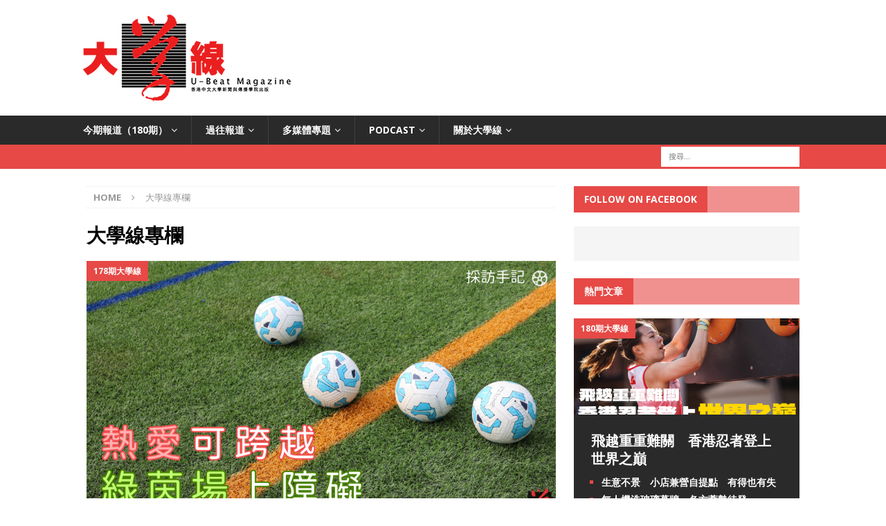

--- FILE ---
content_type: text/html; charset=UTF-8
request_url: https://ubeat.com.cuhk.edu.hk/category/%E5%A4%A7%E5%AD%B8%E7%B7%9A%E5%B0%88%E6%AC%84/page/4/
body_size: 107780
content:
<!DOCTYPE html>
<html class="no-js mh-one-sb" lang="zh-TW">
<head>
<meta charset="UTF-8">
<meta name="viewport" content="width=device-width, initial-scale=1.0">
<link rel="profile" href="http://gmpg.org/xfn/11" />
<link rel="pingback" href="https://ubeat.com.cuhk.edu.hk/xmlrpc.php" />
<meta name='robots' content='index, follow, max-image-preview:large, max-snippet:-1, max-video-preview:-1' />
	<style>img:is([sizes="auto" i], [sizes^="auto," i]) { contain-intrinsic-size: 3000px 1500px }</style>
	
	<!-- This site is optimized with the Yoast SEO plugin v25.9 - https://yoast.com/wordpress/plugins/seo/ -->
	<title>大學線專欄 Archives &#8212; 第 4 頁，總計 60 頁 &#8212; 《大學線》</title>
	<link rel="canonical" href="https://ubeat.com.cuhk.edu.hk/category/大學線專欄/page/4/" />
	<link rel="prev" href="https://ubeat.com.cuhk.edu.hk/category/%e5%a4%a7%e5%ad%b8%e7%b7%9a%e5%b0%88%e6%ac%84/page/3/" />
	<link rel="next" href="https://ubeat.com.cuhk.edu.hk/category/%e5%a4%a7%e5%ad%b8%e7%b7%9a%e5%b0%88%e6%ac%84/page/5/" />
	<meta property="og:locale" content="zh_TW" />
	<meta property="og:type" content="article" />
	<meta property="og:title" content="大學線專欄 Archives &#8212; 第 4 頁，總計 60 頁 &#8212; 《大學線》" />
	<meta property="og:url" content="https://ubeat.com.cuhk.edu.hk/category/大學線專欄/" />
	<meta property="og:site_name" content="《大學線》" />
	<meta property="og:image" content="https://ubeat.com.cuhk.edu.hk/wp-content/uploads/cropped-banner-Logo_Red-700-1.png" />
	<meta property="og:image:width" content="600" />
	<meta property="og:image:height" content="253" />
	<meta property="og:image:type" content="image/png" />
	<meta name="twitter:card" content="summary_large_image" />
	<script type="application/ld+json" class="yoast-schema-graph">{"@context":"https://schema.org","@graph":[{"@type":"CollectionPage","@id":"https://ubeat.com.cuhk.edu.hk/category/%e5%a4%a7%e5%ad%b8%e7%b7%9a%e5%b0%88%e6%ac%84/","url":"https://ubeat.com.cuhk.edu.hk/category/%e5%a4%a7%e5%ad%b8%e7%b7%9a%e5%b0%88%e6%ac%84/page/4/","name":"大學線專欄 Archives &#8212; 第 4 頁，總計 60 頁 &#8212; 《大學線》","isPartOf":{"@id":"https://ubeat.com.cuhk.edu.hk/#website"},"primaryImageOfPage":{"@id":"https://ubeat.com.cuhk.edu.hk/category/%e5%a4%a7%e5%ad%b8%e7%b7%9a%e5%b0%88%e6%ac%84/page/4/#primaryimage"},"image":{"@id":"https://ubeat.com.cuhk.edu.hk/category/%e5%a4%a7%e5%ad%b8%e7%b7%9a%e5%b0%88%e6%ac%84/page/4/#primaryimage"},"thumbnailUrl":"https://ubeat.com.cuhk.edu.hk/wp-content/uploads/2025/04/1-2.png","breadcrumb":{"@id":"https://ubeat.com.cuhk.edu.hk/category/%e5%a4%a7%e5%ad%b8%e7%b7%9a%e5%b0%88%e6%ac%84/page/4/#breadcrumb"},"inLanguage":"zh-TW"},{"@type":"ImageObject","inLanguage":"zh-TW","@id":"https://ubeat.com.cuhk.edu.hk/category/%e5%a4%a7%e5%ad%b8%e7%b7%9a%e5%b0%88%e6%ac%84/page/4/#primaryimage","url":"https://ubeat.com.cuhk.edu.hk/wp-content/uploads/2025/04/1-2.png","contentUrl":"https://ubeat.com.cuhk.edu.hk/wp-content/uploads/2025/04/1-2.png","width":1080,"height":607,"caption":"（設計圖片）"},{"@type":"BreadcrumbList","@id":"https://ubeat.com.cuhk.edu.hk/category/%e5%a4%a7%e5%ad%b8%e7%b7%9a%e5%b0%88%e6%ac%84/page/4/#breadcrumb","itemListElement":[{"@type":"ListItem","position":1,"name":"首頁","item":"https://ubeat.com.cuhk.edu.hk/"},{"@type":"ListItem","position":2,"name":"大學線專欄"}]},{"@type":"WebSite","@id":"https://ubeat.com.cuhk.edu.hk/#website","url":"https://ubeat.com.cuhk.edu.hk/","name":"《大學線》","description":"《大學線》是香港中文大學新聞與傳播學院出版的中文學生實習刊物，目的是訓練學生透過親身採訪、寫作和編輯，取得新聞工作的實務經驗。","publisher":{"@id":"https://ubeat.com.cuhk.edu.hk/#organization"},"potentialAction":[{"@type":"SearchAction","target":{"@type":"EntryPoint","urlTemplate":"https://ubeat.com.cuhk.edu.hk/?s={search_term_string}"},"query-input":{"@type":"PropertyValueSpecification","valueRequired":true,"valueName":"search_term_string"}}],"inLanguage":"zh-TW"},{"@type":"Organization","@id":"https://ubeat.com.cuhk.edu.hk/#organization","name":"Ubeat","url":"https://ubeat.com.cuhk.edu.hk/","logo":{"@type":"ImageObject","inLanguage":"zh-TW","@id":"https://ubeat.com.cuhk.edu.hk/#/schema/logo/image/","url":"https://ubeat.com.cuhk.edu.hk/wp-content/uploads/cropped-cropped-cropped-cropped-cropped-cropped-banner-Logo_Red.png","contentUrl":"https://ubeat.com.cuhk.edu.hk/wp-content/uploads/cropped-cropped-cropped-cropped-cropped-cropped-banner-Logo_Red.png","width":400,"height":169,"caption":"Ubeat"},"image":{"@id":"https://ubeat.com.cuhk.edu.hk/#/schema/logo/image/"},"sameAs":["https://www.facebook.com/ubeatcuhk/","https://www.instagram.com/ubeat.cuhk/"]}]}</script>
	<!-- / Yoast SEO plugin. -->


<link rel='dns-prefetch' href='//cdn.jsdelivr.net' />
<link rel='dns-prefetch' href='//fonts.googleapis.com' />
<link rel="alternate" type="application/rss+xml" title="訂閱《《大學線》》&raquo; 資訊提供" href="https://ubeat.com.cuhk.edu.hk/feed/" />
<link rel="alternate" type="application/rss+xml" title="訂閱《《大學線》》&raquo; 分類〈大學線專欄〉的資訊提供" href="https://ubeat.com.cuhk.edu.hk/category/%e5%a4%a7%e5%ad%b8%e7%b7%9a%e5%b0%88%e6%ac%84/feed/" />
<script type="text/javascript">
/* <![CDATA[ */
window._wpemojiSettings = {"baseUrl":"https:\/\/s.w.org\/images\/core\/emoji\/16.0.1\/72x72\/","ext":".png","svgUrl":"https:\/\/s.w.org\/images\/core\/emoji\/16.0.1\/svg\/","svgExt":".svg","source":{"concatemoji":"https:\/\/ubeat.com.cuhk.edu.hk\/wp-includes\/js\/wp-emoji-release.min.js?ver=6.8.3"}};
/*! This file is auto-generated */
!function(s,n){var o,i,e;function c(e){try{var t={supportTests:e,timestamp:(new Date).valueOf()};sessionStorage.setItem(o,JSON.stringify(t))}catch(e){}}function p(e,t,n){e.clearRect(0,0,e.canvas.width,e.canvas.height),e.fillText(t,0,0);var t=new Uint32Array(e.getImageData(0,0,e.canvas.width,e.canvas.height).data),a=(e.clearRect(0,0,e.canvas.width,e.canvas.height),e.fillText(n,0,0),new Uint32Array(e.getImageData(0,0,e.canvas.width,e.canvas.height).data));return t.every(function(e,t){return e===a[t]})}function u(e,t){e.clearRect(0,0,e.canvas.width,e.canvas.height),e.fillText(t,0,0);for(var n=e.getImageData(16,16,1,1),a=0;a<n.data.length;a++)if(0!==n.data[a])return!1;return!0}function f(e,t,n,a){switch(t){case"flag":return n(e,"\ud83c\udff3\ufe0f\u200d\u26a7\ufe0f","\ud83c\udff3\ufe0f\u200b\u26a7\ufe0f")?!1:!n(e,"\ud83c\udde8\ud83c\uddf6","\ud83c\udde8\u200b\ud83c\uddf6")&&!n(e,"\ud83c\udff4\udb40\udc67\udb40\udc62\udb40\udc65\udb40\udc6e\udb40\udc67\udb40\udc7f","\ud83c\udff4\u200b\udb40\udc67\u200b\udb40\udc62\u200b\udb40\udc65\u200b\udb40\udc6e\u200b\udb40\udc67\u200b\udb40\udc7f");case"emoji":return!a(e,"\ud83e\udedf")}return!1}function g(e,t,n,a){var r="undefined"!=typeof WorkerGlobalScope&&self instanceof WorkerGlobalScope?new OffscreenCanvas(300,150):s.createElement("canvas"),o=r.getContext("2d",{willReadFrequently:!0}),i=(o.textBaseline="top",o.font="600 32px Arial",{});return e.forEach(function(e){i[e]=t(o,e,n,a)}),i}function t(e){var t=s.createElement("script");t.src=e,t.defer=!0,s.head.appendChild(t)}"undefined"!=typeof Promise&&(o="wpEmojiSettingsSupports",i=["flag","emoji"],n.supports={everything:!0,everythingExceptFlag:!0},e=new Promise(function(e){s.addEventListener("DOMContentLoaded",e,{once:!0})}),new Promise(function(t){var n=function(){try{var e=JSON.parse(sessionStorage.getItem(o));if("object"==typeof e&&"number"==typeof e.timestamp&&(new Date).valueOf()<e.timestamp+604800&&"object"==typeof e.supportTests)return e.supportTests}catch(e){}return null}();if(!n){if("undefined"!=typeof Worker&&"undefined"!=typeof OffscreenCanvas&&"undefined"!=typeof URL&&URL.createObjectURL&&"undefined"!=typeof Blob)try{var e="postMessage("+g.toString()+"("+[JSON.stringify(i),f.toString(),p.toString(),u.toString()].join(",")+"));",a=new Blob([e],{type:"text/javascript"}),r=new Worker(URL.createObjectURL(a),{name:"wpTestEmojiSupports"});return void(r.onmessage=function(e){c(n=e.data),r.terminate(),t(n)})}catch(e){}c(n=g(i,f,p,u))}t(n)}).then(function(e){for(var t in e)n.supports[t]=e[t],n.supports.everything=n.supports.everything&&n.supports[t],"flag"!==t&&(n.supports.everythingExceptFlag=n.supports.everythingExceptFlag&&n.supports[t]);n.supports.everythingExceptFlag=n.supports.everythingExceptFlag&&!n.supports.flag,n.DOMReady=!1,n.readyCallback=function(){n.DOMReady=!0}}).then(function(){return e}).then(function(){var e;n.supports.everything||(n.readyCallback(),(e=n.source||{}).concatemoji?t(e.concatemoji):e.wpemoji&&e.twemoji&&(t(e.twemoji),t(e.wpemoji)))}))}((window,document),window._wpemojiSettings);
/* ]]> */
</script>
<style id='wp-emoji-styles-inline-css' type='text/css'>

	img.wp-smiley, img.emoji {
		display: inline !important;
		border: none !important;
		box-shadow: none !important;
		height: 1em !important;
		width: 1em !important;
		margin: 0 0.07em !important;
		vertical-align: -0.1em !important;
		background: none !important;
		padding: 0 !important;
	}
</style>
<link rel='stylesheet' id='wp-block-library-css' href='https://ubeat.com.cuhk.edu.hk/wp-includes/css/dist/block-library/style.min.css?ver=6.8.3' type='text/css' media='all' />
<style id='classic-theme-styles-inline-css' type='text/css'>
/*! This file is auto-generated */
.wp-block-button__link{color:#fff;background-color:#32373c;border-radius:9999px;box-shadow:none;text-decoration:none;padding:calc(.667em + 2px) calc(1.333em + 2px);font-size:1.125em}.wp-block-file__button{background:#32373c;color:#fff;text-decoration:none}
</style>
<link rel='stylesheet' id='icb-cards-style-css' href='https://ubeat.com.cuhk.edu.hk/wp-content/plugins/info-cards/build/view.css?ver=0.1.0' type='text/css' media='all' />
<style id='global-styles-inline-css' type='text/css'>
:root{--wp--preset--aspect-ratio--square: 1;--wp--preset--aspect-ratio--4-3: 4/3;--wp--preset--aspect-ratio--3-4: 3/4;--wp--preset--aspect-ratio--3-2: 3/2;--wp--preset--aspect-ratio--2-3: 2/3;--wp--preset--aspect-ratio--16-9: 16/9;--wp--preset--aspect-ratio--9-16: 9/16;--wp--preset--color--black: #000000;--wp--preset--color--cyan-bluish-gray: #abb8c3;--wp--preset--color--white: #ffffff;--wp--preset--color--pale-pink: #f78da7;--wp--preset--color--vivid-red: #cf2e2e;--wp--preset--color--luminous-vivid-orange: #ff6900;--wp--preset--color--luminous-vivid-amber: #fcb900;--wp--preset--color--light-green-cyan: #7bdcb5;--wp--preset--color--vivid-green-cyan: #00d084;--wp--preset--color--pale-cyan-blue: #8ed1fc;--wp--preset--color--vivid-cyan-blue: #0693e3;--wp--preset--color--vivid-purple: #9b51e0;--wp--preset--gradient--vivid-cyan-blue-to-vivid-purple: linear-gradient(135deg,rgba(6,147,227,1) 0%,rgb(155,81,224) 100%);--wp--preset--gradient--light-green-cyan-to-vivid-green-cyan: linear-gradient(135deg,rgb(122,220,180) 0%,rgb(0,208,130) 100%);--wp--preset--gradient--luminous-vivid-amber-to-luminous-vivid-orange: linear-gradient(135deg,rgba(252,185,0,1) 0%,rgba(255,105,0,1) 100%);--wp--preset--gradient--luminous-vivid-orange-to-vivid-red: linear-gradient(135deg,rgba(255,105,0,1) 0%,rgb(207,46,46) 100%);--wp--preset--gradient--very-light-gray-to-cyan-bluish-gray: linear-gradient(135deg,rgb(238,238,238) 0%,rgb(169,184,195) 100%);--wp--preset--gradient--cool-to-warm-spectrum: linear-gradient(135deg,rgb(74,234,220) 0%,rgb(151,120,209) 20%,rgb(207,42,186) 40%,rgb(238,44,130) 60%,rgb(251,105,98) 80%,rgb(254,248,76) 100%);--wp--preset--gradient--blush-light-purple: linear-gradient(135deg,rgb(255,206,236) 0%,rgb(152,150,240) 100%);--wp--preset--gradient--blush-bordeaux: linear-gradient(135deg,rgb(254,205,165) 0%,rgb(254,45,45) 50%,rgb(107,0,62) 100%);--wp--preset--gradient--luminous-dusk: linear-gradient(135deg,rgb(255,203,112) 0%,rgb(199,81,192) 50%,rgb(65,88,208) 100%);--wp--preset--gradient--pale-ocean: linear-gradient(135deg,rgb(255,245,203) 0%,rgb(182,227,212) 50%,rgb(51,167,181) 100%);--wp--preset--gradient--electric-grass: linear-gradient(135deg,rgb(202,248,128) 0%,rgb(113,206,126) 100%);--wp--preset--gradient--midnight: linear-gradient(135deg,rgb(2,3,129) 0%,rgb(40,116,252) 100%);--wp--preset--font-size--small: 13px;--wp--preset--font-size--medium: 20px;--wp--preset--font-size--large: 36px;--wp--preset--font-size--x-large: 42px;--wp--preset--spacing--20: 0.44rem;--wp--preset--spacing--30: 0.67rem;--wp--preset--spacing--40: 1rem;--wp--preset--spacing--50: 1.5rem;--wp--preset--spacing--60: 2.25rem;--wp--preset--spacing--70: 3.38rem;--wp--preset--spacing--80: 5.06rem;--wp--preset--shadow--natural: 6px 6px 9px rgba(0, 0, 0, 0.2);--wp--preset--shadow--deep: 12px 12px 50px rgba(0, 0, 0, 0.4);--wp--preset--shadow--sharp: 6px 6px 0px rgba(0, 0, 0, 0.2);--wp--preset--shadow--outlined: 6px 6px 0px -3px rgba(255, 255, 255, 1), 6px 6px rgba(0, 0, 0, 1);--wp--preset--shadow--crisp: 6px 6px 0px rgba(0, 0, 0, 1);}:where(.is-layout-flex){gap: 0.5em;}:where(.is-layout-grid){gap: 0.5em;}body .is-layout-flex{display: flex;}.is-layout-flex{flex-wrap: wrap;align-items: center;}.is-layout-flex > :is(*, div){margin: 0;}body .is-layout-grid{display: grid;}.is-layout-grid > :is(*, div){margin: 0;}:where(.wp-block-columns.is-layout-flex){gap: 2em;}:where(.wp-block-columns.is-layout-grid){gap: 2em;}:where(.wp-block-post-template.is-layout-flex){gap: 1.25em;}:where(.wp-block-post-template.is-layout-grid){gap: 1.25em;}.has-black-color{color: var(--wp--preset--color--black) !important;}.has-cyan-bluish-gray-color{color: var(--wp--preset--color--cyan-bluish-gray) !important;}.has-white-color{color: var(--wp--preset--color--white) !important;}.has-pale-pink-color{color: var(--wp--preset--color--pale-pink) !important;}.has-vivid-red-color{color: var(--wp--preset--color--vivid-red) !important;}.has-luminous-vivid-orange-color{color: var(--wp--preset--color--luminous-vivid-orange) !important;}.has-luminous-vivid-amber-color{color: var(--wp--preset--color--luminous-vivid-amber) !important;}.has-light-green-cyan-color{color: var(--wp--preset--color--light-green-cyan) !important;}.has-vivid-green-cyan-color{color: var(--wp--preset--color--vivid-green-cyan) !important;}.has-pale-cyan-blue-color{color: var(--wp--preset--color--pale-cyan-blue) !important;}.has-vivid-cyan-blue-color{color: var(--wp--preset--color--vivid-cyan-blue) !important;}.has-vivid-purple-color{color: var(--wp--preset--color--vivid-purple) !important;}.has-black-background-color{background-color: var(--wp--preset--color--black) !important;}.has-cyan-bluish-gray-background-color{background-color: var(--wp--preset--color--cyan-bluish-gray) !important;}.has-white-background-color{background-color: var(--wp--preset--color--white) !important;}.has-pale-pink-background-color{background-color: var(--wp--preset--color--pale-pink) !important;}.has-vivid-red-background-color{background-color: var(--wp--preset--color--vivid-red) !important;}.has-luminous-vivid-orange-background-color{background-color: var(--wp--preset--color--luminous-vivid-orange) !important;}.has-luminous-vivid-amber-background-color{background-color: var(--wp--preset--color--luminous-vivid-amber) !important;}.has-light-green-cyan-background-color{background-color: var(--wp--preset--color--light-green-cyan) !important;}.has-vivid-green-cyan-background-color{background-color: var(--wp--preset--color--vivid-green-cyan) !important;}.has-pale-cyan-blue-background-color{background-color: var(--wp--preset--color--pale-cyan-blue) !important;}.has-vivid-cyan-blue-background-color{background-color: var(--wp--preset--color--vivid-cyan-blue) !important;}.has-vivid-purple-background-color{background-color: var(--wp--preset--color--vivid-purple) !important;}.has-black-border-color{border-color: var(--wp--preset--color--black) !important;}.has-cyan-bluish-gray-border-color{border-color: var(--wp--preset--color--cyan-bluish-gray) !important;}.has-white-border-color{border-color: var(--wp--preset--color--white) !important;}.has-pale-pink-border-color{border-color: var(--wp--preset--color--pale-pink) !important;}.has-vivid-red-border-color{border-color: var(--wp--preset--color--vivid-red) !important;}.has-luminous-vivid-orange-border-color{border-color: var(--wp--preset--color--luminous-vivid-orange) !important;}.has-luminous-vivid-amber-border-color{border-color: var(--wp--preset--color--luminous-vivid-amber) !important;}.has-light-green-cyan-border-color{border-color: var(--wp--preset--color--light-green-cyan) !important;}.has-vivid-green-cyan-border-color{border-color: var(--wp--preset--color--vivid-green-cyan) !important;}.has-pale-cyan-blue-border-color{border-color: var(--wp--preset--color--pale-cyan-blue) !important;}.has-vivid-cyan-blue-border-color{border-color: var(--wp--preset--color--vivid-cyan-blue) !important;}.has-vivid-purple-border-color{border-color: var(--wp--preset--color--vivid-purple) !important;}.has-vivid-cyan-blue-to-vivid-purple-gradient-background{background: var(--wp--preset--gradient--vivid-cyan-blue-to-vivid-purple) !important;}.has-light-green-cyan-to-vivid-green-cyan-gradient-background{background: var(--wp--preset--gradient--light-green-cyan-to-vivid-green-cyan) !important;}.has-luminous-vivid-amber-to-luminous-vivid-orange-gradient-background{background: var(--wp--preset--gradient--luminous-vivid-amber-to-luminous-vivid-orange) !important;}.has-luminous-vivid-orange-to-vivid-red-gradient-background{background: var(--wp--preset--gradient--luminous-vivid-orange-to-vivid-red) !important;}.has-very-light-gray-to-cyan-bluish-gray-gradient-background{background: var(--wp--preset--gradient--very-light-gray-to-cyan-bluish-gray) !important;}.has-cool-to-warm-spectrum-gradient-background{background: var(--wp--preset--gradient--cool-to-warm-spectrum) !important;}.has-blush-light-purple-gradient-background{background: var(--wp--preset--gradient--blush-light-purple) !important;}.has-blush-bordeaux-gradient-background{background: var(--wp--preset--gradient--blush-bordeaux) !important;}.has-luminous-dusk-gradient-background{background: var(--wp--preset--gradient--luminous-dusk) !important;}.has-pale-ocean-gradient-background{background: var(--wp--preset--gradient--pale-ocean) !important;}.has-electric-grass-gradient-background{background: var(--wp--preset--gradient--electric-grass) !important;}.has-midnight-gradient-background{background: var(--wp--preset--gradient--midnight) !important;}.has-small-font-size{font-size: var(--wp--preset--font-size--small) !important;}.has-medium-font-size{font-size: var(--wp--preset--font-size--medium) !important;}.has-large-font-size{font-size: var(--wp--preset--font-size--large) !important;}.has-x-large-font-size{font-size: var(--wp--preset--font-size--x-large) !important;}
:where(.wp-block-post-template.is-layout-flex){gap: 1.25em;}:where(.wp-block-post-template.is-layout-grid){gap: 1.25em;}
:where(.wp-block-columns.is-layout-flex){gap: 2em;}:where(.wp-block-columns.is-layout-grid){gap: 2em;}
:root :where(.wp-block-pullquote){font-size: 1.5em;line-height: 1.6;}
</style>
<link rel='stylesheet' id='mh-magazine-css' href='https://ubeat.com.cuhk.edu.hk/wp-content/themes/mh-magazine/style.css?ver=3.4.0' type='text/css' media='all' />
<link rel='stylesheet' id='mh-font-awesome-css' href='https://ubeat.com.cuhk.edu.hk/wp-content/themes/mh-magazine/includes/font-awesome.min.css' type='text/css' media='all' />
<link rel='stylesheet' id='mh-google-fonts-css' href='https://fonts.googleapis.com/css?family=Open+Sans:300,400,400italic,600,700' type='text/css' media='all' />
<link rel='stylesheet' id='rjqc-jqplot-css' href='https://ubeat.com.cuhk.edu.hk/wp-content/plugins/rj-quickcharts/css/jquery.jqplot.min.css?ver=6.8.3' type='text/css' media='all' />
<link rel='stylesheet' id='tablepress-default-css' href='https://ubeat.com.cuhk.edu.hk/wp-content/plugins/tablepress/css/build/default.css?ver=3.2.1' type='text/css' media='all' />
<!--n2css--><!--n2js--><script type="text/javascript" src="https://ubeat.com.cuhk.edu.hk/wp-includes/js/jquery/jquery.min.js?ver=3.7.1" id="jquery-core-js"></script>
<script type="text/javascript" src="https://ubeat.com.cuhk.edu.hk/wp-includes/js/jquery/jquery-migrate.min.js?ver=3.4.1" id="jquery-migrate-js"></script>
<script type="text/javascript" src="https://ubeat.com.cuhk.edu.hk/wp-content/themes/mh-magazine/js/scripts.js?ver=6.8.3" id="mh-scripts-js"></script>
<script type="text/javascript" src="https://ubeat.com.cuhk.edu.hk/wp-content/plugins/rj-quickcharts/js/min/rjqc-frontend-full.min.js?ver=6.8.3" id="rjqc_jqplot_min-js"></script>
<script type="text/javascript" src="https://ubeat.com.cuhk.edu.hk/wp-content/plugins/wp-charts/js/Chart.min.js?ver=6.8.3" id="charts-js-js"></script>
<link rel="https://api.w.org/" href="https://ubeat.com.cuhk.edu.hk/wp-json/" /><link rel="alternate" title="JSON" type="application/json" href="https://ubeat.com.cuhk.edu.hk/wp-json/wp/v2/categories/3049" /><link rel="EditURI" type="application/rsd+xml" title="RSD" href="https://ubeat.com.cuhk.edu.hk/xmlrpc.php?rsd" />
<meta name="generator" content="WordPress 6.8.3" />
			<meta property="fb:pages" content="210131579183972" />
			<!-- HFCM by 99 Robots - Snippet # 1: 首頁代碼嵌入 -->
<meta name="google-site-verification" content="zdFdER514GrrFFNliXZWfQqJg-0XJ7LIp1jISGv_K8c" />
<!-- /end HFCM by 99 Robots -->
<!--[if lt IE 9]>
<script src="https://ubeat.com.cuhk.edu.hk/wp-content/themes/mh-magazine/js/css3-mediaqueries.js"></script>
<![endif]-->
<meta name="generator" content="Elementor 3.31.5; features: e_font_icon_svg, additional_custom_breakpoints; settings: css_print_method-external, google_font-enabled, font_display-swap">
<!--[if lte IE 8]><script src="https://ubeat.com.cuhk.edu.hk/wp-content/plugins/wp-charts/js/excanvas.compiled.js"></script><![endif]-->	<style>
    			/*wp_charts_js responsive canvas CSS override*/
    			.wp_charts_canvas {
    				width:100%!important;
    				max-width:100%;
    			}

    			@media screen and (max-width:480px) {
    				div.wp-chart-wrap {
    					width:100%!important;
    					float: none!important;
						margin-left: auto!important;
						margin-right: auto!important;
						text-align: center;
    				}
    			}
    		</style>			<style>
				.e-con.e-parent:nth-of-type(n+4):not(.e-lazyloaded):not(.e-no-lazyload),
				.e-con.e-parent:nth-of-type(n+4):not(.e-lazyloaded):not(.e-no-lazyload) * {
					background-image: none !important;
				}
				@media screen and (max-height: 1024px) {
					.e-con.e-parent:nth-of-type(n+3):not(.e-lazyloaded):not(.e-no-lazyload),
					.e-con.e-parent:nth-of-type(n+3):not(.e-lazyloaded):not(.e-no-lazyload) * {
						background-image: none !important;
					}
				}
				@media screen and (max-height: 640px) {
					.e-con.e-parent:nth-of-type(n+2):not(.e-lazyloaded):not(.e-no-lazyload),
					.e-con.e-parent:nth-of-type(n+2):not(.e-lazyloaded):not(.e-no-lazyload) * {
						background-image: none !important;
					}
				}
			</style>
			<style type="text/css" id="custom-background-css">
body.custom-background { background-color: #ffffff; }
</style>
	<link rel="icon" href="https://ubeat.com.cuhk.edu.hk/wp-content/uploads/cropped-ubeat-square-logo_1-32x32.png" sizes="32x32" />
<link rel="icon" href="https://ubeat.com.cuhk.edu.hk/wp-content/uploads/cropped-ubeat-square-logo_1-192x192.png" sizes="192x192" />
<link rel="apple-touch-icon" href="https://ubeat.com.cuhk.edu.hk/wp-content/uploads/cropped-ubeat-square-logo_1-180x180.png" />
<meta name="msapplication-TileImage" content="https://ubeat.com.cuhk.edu.hk/wp-content/uploads/cropped-ubeat-square-logo_1-270x270.png" />
</head>

<body id="mh-mobile" class="archive paged category category-3049 custom-background wp-custom-logo paged-4 category-paged-4 wp-theme-mh-magazine eio-default mh-wide-layout mh-right-sb mh-loop-layout2 mh-widget-layout4 elementor-default elementor-kit-55346">
<div class="mh-header-nav-mobile clearfix"></div>
	<div class="mh-preheader">
    	<div class="mh-container mh-container-inner mh-row clearfix">
							<div class="mh-header-bar-content mh-header-bar-top-left mh-col-2-3 clearfix">
									</div>
										<div class="mh-header-bar-content mh-header-bar-top-right mh-col-1-3 clearfix">
									</div>
					</div>
	</div>
<header class="mh-header">
	<div class="mh-container mh-container-inner clearfix">
		<div class="mh-custom-header clearfix">
<div class="mh-header-columns mh-row clearfix">
<div class="mh-col-1-1 mh-site-identity">
<div class="mh-site-logo" role="banner">
<a href="https://ubeat.com.cuhk.edu.hk/" class="custom-logo-link" rel="home"><img width="300" height="127" src="https://ubeat.com.cuhk.edu.hk/wp-content/uploads/cropped-cropped-banner-Logo_Red-400-1-1.png" class="custom-logo" alt="《大學線》" decoding="async" /></a></div>
</div>
</div>
</div>
	</div>
	<div class="mh-main-nav-wrap">
		<nav class="mh-navigation mh-main-nav mh-container mh-container-inner clearfix">
			<div class="menu-2025_180-container"><ul id="menu-2025_180" class="menu"><li id="menu-item-44598" class="menu-item menu-item-type-custom menu-item-object-custom menu-item-has-children menu-item-44598"><a href="https://ubeat.com.cuhk.edu.hk/category/180%e6%9c%9f%e5%a4%a7%e5%ad%b8%e7%b7%9a/">今期報道（180期）</a>
<ul class="sub-menu">
	<li id="menu-item-57153" class="menu-item menu-item-type-post_type menu-item-object-post menu-item-57153"><a href="https://ubeat.com.cuhk.edu.hk/180_z%e4%b8%96%e4%bb%a3%e6%80%92%e7%81%ab-%e7%87%83%e8%b5%b7%e5%b0%bc%e6%b3%8a%e7%88%be%e7%a4%ba%e5%a8%81%e6%b5%aa%e6%bd%ae/">「Z」世代怒火　燃起尼泊爾示威浪潮</a></li>
	<li id="menu-item-57154" class="menu-item menu-item-type-post_type menu-item-object-post menu-item-57154"><a href="https://ubeat.com.cuhk.edu.hk/%e7%94%b7%e8%89%b2%e7%b6%93%e6%bf%9f-%e5%85%a7%e5%9c%b0%e9%a4%90%e6%a1%8c%e7%9a%84%e6%84%9f%e5%ae%98%e5%88%ba%e6%bf%80/">男色經濟——內地餐桌的感官刺激</a></li>
	<li id="menu-item-57155" class="menu-item menu-item-type-post_type menu-item-object-post menu-item-57155"><a href="https://ubeat.com.cuhk.edu.hk/%e5%be%9e%e4%ba%ba%e6%89%8b%e3%80%8c%e6%8e%9b%e6%b3%a2%e3%80%8d%e5%88%b0%e7%b6%b2%e4%b8%8a%e7%9b%b4%e6%92%ad-%e4%b8%89%e4%bb%a3%e4%ba%ba%e8%bf%bd%e9%a2%a8%e8%bb%8c%e8%b7%a1/">從人手「掛波」到網上直播　三代人追風軌跡</a></li>
	<li id="menu-item-57339" class="menu-item menu-item-type-post_type menu-item-object-post menu-item-57339"><a href="https://ubeat.com.cuhk.edu.hk/180%e9%85%8d%e9%9f%b3%e5%93%a1%e7%9a%84%e6%8c%91%e6%88%b0%e8%88%87%e7%84%a1%e5%a5%88-%e5%be%9e%e3%80%8a%e4%b8%96%e5%a4%96%e3%80%8b%e8%ab%87%e8%b5%b7/">配音員的挑戰與無奈   從《世外》談起</a></li>
	<li id="menu-item-57156" class="menu-item menu-item-type-post_type menu-item-object-post menu-item-57156"><a href="https://ubeat.com.cuhk.edu.hk/180_%e9%a3%9b%e8%b6%8a%e9%87%8d%e9%87%8d%e9%9b%a3%e9%97%9c-%e9%a6%99%e6%b8%af%e5%bf%8d%e8%80%85%e7%99%bb%e4%b8%8a%e4%b8%96%e7%95%8c%e4%b9%8b%e5%b7%94/">飛越重重難關　香港忍者登上世界之巔</a></li>
	<li id="menu-item-57157" class="menu-item menu-item-type-post_type menu-item-object-post menu-item-57157"><a href="https://ubeat.com.cuhk.edu.hk/180_%e8%b5%b4%e6%b8%af%e5%89%8d%e5%be%8c%e8%b7%af%e5%9d%87%e9%9b%a3-%e5%a4%96%e5%8b%9e%e5%80%91%e7%9a%84%e5%a4%9a%e9%87%8d%e5%9b%b0%e5%a2%83/">赴港前後路均難　外勞們的多重困境</a></li>
	<li id="menu-item-57158" class="menu-item menu-item-type-post_type menu-item-object-post menu-item-57158"><a href="https://ubeat.com.cuhk.edu.hk/%e3%80%8c%e8%aa%b0%e6%9c%89%e6%ac%8a%e6%b1%ba%e5%ae%9a%e6%88%91%e7%9a%84%e9%ab%ae%e5%9e%8b%e3%80%8d%e6%8e%a8%e4%b8%8d%e5%8b%95%e7%9a%84%e5%ad%b8%e7%94%9f%e9%ab%ae%e5%9e%8b%e8%87%aa%e4%b8%bb/">「誰有權決定我的髮型」　推不動的學生髮型自主</a></li>
	<li id="menu-item-57159" class="menu-item menu-item-type-post_type menu-item-object-post menu-item-57159"><a href="https://ubeat.com.cuhk.edu.hk/180_%e5%be%9e%e7%bf%a0%e7%b5%b2%e5%88%b0%e7%9c%be%e7%94%9f%e7%9b%b8%e7%9a%84%e5%85%ab%e5%b9%b4%e9%9b%bb%e5%bd%b1%e8%b7%af-%e5%b0%88%e8%a8%aa%e6%9d%8e%e9%a7%bf%e7%a2%a9/">從《翠絲》到《眾生相》的八年電影路 —— 專訪導演李駿碩</a></li>
	<li id="menu-item-57160" class="menu-item menu-item-type-post_type menu-item-object-post menu-item-57160"><a href="https://ubeat.com.cuhk.edu.hk/180_%e7%94%9f%e6%84%8f%e4%b8%8d%e6%99%af-%e5%b0%8f%e5%ba%97%e5%85%bc%e7%87%9f%e8%87%aa%e6%8f%90%e9%bb%9e-%e6%9c%89%e5%be%97%e4%b9%9f%e6%9c%89%e5%a4%b1/">生意不景　小店兼營自提點　有得也有失</a></li>
	<li id="menu-item-57161" class="menu-item menu-item-type-post_type menu-item-object-post menu-item-57161"><a href="https://ubeat.com.cuhk.edu.hk/180_%e7%84%a1%e4%ba%ba%e6%a9%9f%e6%b4%97%e7%8e%bb%e7%92%83%e5%b9%95%e7%89%86-%e5%90%84%e6%96%b9%e8%93%84%e5%8b%a2%e5%be%85%e7%99%bc/">無人機洗玻璃幕牆　各方蓄勢待發</a></li>
	<li id="menu-item-57162" class="menu-item menu-item-type-post_type menu-item-object-post menu-item-57162"><a href="https://ubeat.com.cuhk.edu.hk/180_%e6%8f%ae%e5%8b%95%e4%ba%ba%e7%94%9f%e7%9a%84%e6%97%8b%e5%be%8b-%e6%b8%af%e7%94%a2%e6%8c%87%e6%8f%ae%e5%ae%b6%e8%91%89%e8%a9%a0%e5%aa%9b/">揮動人生的旋律——港產指揮家葉詠媛</a></li>
	<li id="menu-item-57164" class="menu-item menu-item-type-post_type menu-item-object-post menu-item-57164"><a href="https://ubeat.com.cuhk.edu.hk/180_%e5%a4%a7%e5%ad%b8%e5%b8%ab%e7%94%9f%e8%87%aa%e7%99%bc%e8%88%89%e8%be%a6%e9%80%80%e5%ae%bf%e5%9b%9e%e6%94%b6-%e6%a3%84%e7%bd%ae%e6%88%96%e5%82%b3%e6%89%bf%e7%9a%84%e4%b8%80%e5%a0%b4%e5%af%a6/">大學師生自發舉辦退宿回收　棄置或傳承的一場實驗</a></li>
	<li id="menu-item-57163" class="menu-item menu-item-type-post_type menu-item-object-post menu-item-57163"><a href="https://ubeat.com.cuhk.edu.hk/180_%e7%89%a9%e7%90%86%e6%b2%bb%e7%99%82%e5%85%8d%e8%bd%89%e4%bb%8b%e7%88%ad%e5%8f%96%e9%80%be15%e5%b9%b4-%e7%b5%82%e8%a6%8b%e6%9b%99%e5%85%89/">物理治療免轉介　爭取逾15年終見曙光</a></li>
	<li id="menu-item-57165" class="menu-item menu-item-type-post_type menu-item-object-post menu-item-57165"><a href="https://ubeat.com.cuhk.edu.hk/180_%e6%8e%a1%e8%a8%aa%e6%89%8b%e8%a8%98_%e7%94%b7%e8%89%b2%e7%b6%93%e6%bf%9f%e8%83%bd%e5%90%a6%e7%82%ba%e5%85%a7%e5%9c%b0%e9%a4%90%e9%a3%b2%e5%b8%b6%e4%be%86%e6%96%b0%e5%95%86%e6%a9%9f%ef%bc%9f/">採訪手記｜男色經濟能否為內地餐飲帶來新商機？</a></li>
	<li id="menu-item-57166" class="menu-item menu-item-type-post_type menu-item-object-post menu-item-57166"><a href="https://ubeat.com.cuhk.edu.hk/180_%e6%8e%a1%e8%a8%aa%e6%89%8b%e8%a8%98_%e6%88%91%e6%80%95%e6%88%91%e7%95%b6%e4%b8%8d%e4%ba%86%e4%b8%80%e5%80%8b%e5%a5%bd%e8%a8%98%e8%80%85/">採訪手記｜我怕我當不了一個好記者</a></li>
	<li id="menu-item-57167" class="menu-item menu-item-type-post_type menu-item-object-post menu-item-57167"><a href="https://ubeat.com.cuhk.edu.hk/180_%e6%8e%a1%e8%a8%aa%e6%89%8b%e8%a8%98_%e7%82%ba%e9%a0%ad%e9%ab%ae%e8%be%af%e8%ad%b7%ef%bc%9a%e7%95%b6%e8%ba%ab%e9%ab%94%e6%88%90%e7%82%ba%e6%a0%a1%e8%a6%8f%e7%9a%84%e4%b8%80%e9%83%a8%e5%88%86/">採訪手記｜為頭髮辯護：當身體成為校規的一部分</a></li>
	<li id="menu-item-57168" class="menu-item menu-item-type-post_type menu-item-object-post menu-item-57168"><a href="https://ubeat.com.cuhk.edu.hk/180_%e6%8e%a1%e8%a8%aa%e6%89%8b%e8%a8%98_%e4%be%86%e8%87%aa%e5%a4%96%e8%a1%8c%e4%ba%ba%e7%9a%84%e6%84%9f%e6%81%a9/">採訪手記｜來自外行人的感恩</a></li>
	<li id="menu-item-57341" class="menu-item menu-item-type-post_type menu-item-object-post menu-item-57341"><a href="https://ubeat.com.cuhk.edu.hk/180_%e5%8f%b0%e7%81%a3%e5%90%8c%e5%bf%97%e9%81%8a%e8%a1%8c-%e5%bd%a9%e8%99%b9%e6%b5%b7%e4%b8%ad%e8%a6%93%e6%b8%af%e4%ba%ba%e8%81%b2%e9%9f%b3-%e5%a4%a7%e5%ad%b8%e7%b7%9a/">台灣同志遊行　彩虹海中覓港人聲音</a></li>
	<li id="menu-item-57403" class="menu-item menu-item-type-post_type menu-item-object-post menu-item-57403"><a href="https://ubeat.com.cuhk.edu.hk/%e8%8b%b1%e5%9c%8b%e4%bc%af%e6%98%8e%e7%bf%b0%e6%b8%85%e6%bd%94%e5%b7%a5%e7%bd%b7%e5%b7%a5%e9%80%be%e5%8d%8a%e5%b9%b4%e3%80%80%e5%9e%83%e5%9c%be%e5%b1%b1%e8%aa%b0%e4%be%86%e8%a7%a3%e6%b1%ba/">英國伯明翰清潔工罷工逾半年　垃圾山誰來解決？</a></li>
	<li id="menu-item-57265" class="menu-item menu-item-type-post_type menu-item-object-post menu-item-57265"><a href="https://ubeat.com.cuhk.edu.hk/180_%e6%96%b0%e7%a7%80%e6%96%b0%e8%ab%96_%e4%ba%9e%e6%b4%b2%e6%96%87%e8%97%9d%e7%9b%9b%e4%ba%8b%e4%b9%8b%e9%83%bd-%e9%a6%99%e6%b8%af%e9%82%84%e5%b7%ae%e5%a4%9a%e5%b0%91%e6%ad%a5%ef%bc%9f/">新秀新論｜亞洲文藝盛事之都　香港還差多少步？</a></li>
</ul>
</li>
<li id="menu-item-51866" class="menu-item menu-item-type-custom menu-item-object-custom current-menu-ancestor menu-item-has-children menu-item-51866"><a href="#">過往報道</a>
<ul class="sub-menu">
	<li id="menu-item-51868" class="menu-item menu-item-type-custom menu-item-object-custom menu-item-has-children menu-item-51868"><a href="#">按期數分類</a>
	<ul class="sub-menu">
		<li id="menu-item-57171" class="menu-item menu-item-type-taxonomy menu-item-object-category menu-item-57171"><a href="https://ubeat.com.cuhk.edu.hk/category/179%e6%9c%9f%e5%a4%a7%e5%ad%b8%e7%b7%9a/">179期大學線</a></li>
		<li id="menu-item-56450" class="menu-item menu-item-type-taxonomy menu-item-object-category menu-item-56450"><a href="https://ubeat.com.cuhk.edu.hk/category/178%e6%9c%9f%e5%a4%a7%e5%ad%b8%e7%b7%9a/">178期大學線</a></li>
		<li id="menu-item-55276" class="menu-item menu-item-type-taxonomy menu-item-object-category menu-item-55276"><a href="https://ubeat.com.cuhk.edu.hk/category/177%e6%9c%9f%e5%a4%a7%e5%ad%b8%e7%b7%9a/">177期大學線</a></li>
		<li id="menu-item-54634" class="menu-item menu-item-type-taxonomy menu-item-object-category menu-item-54634"><a href="https://ubeat.com.cuhk.edu.hk/category/176%e6%9c%9f%e5%a4%a7%e5%ad%b8%e7%b7%9a/">176期大學線</a></li>
		<li id="menu-item-54030" class="menu-item menu-item-type-taxonomy menu-item-object-category menu-item-54030"><a href="https://ubeat.com.cuhk.edu.hk/category/175%e6%9c%9f%e5%a4%a7%e5%ad%b8%e7%b7%9a/">175期大學線</a></li>
		<li id="menu-item-53173" class="menu-item menu-item-type-taxonomy menu-item-object-category menu-item-53173"><a href="https://ubeat.com.cuhk.edu.hk/category/174%e6%9c%9f%e5%a4%a7%e5%ad%b8%e7%b7%9a/">174期大學線</a></li>
		<li id="menu-item-52815" class="menu-item menu-item-type-taxonomy menu-item-object-category menu-item-52815"><a href="https://ubeat.com.cuhk.edu.hk/category/173%e6%9c%9f%e5%a4%a7%e5%ad%b8%e7%b7%9a/">173期大學線</a></li>
		<li id="menu-item-52486" class="menu-item menu-item-type-taxonomy menu-item-object-category menu-item-52486"><a href="https://ubeat.com.cuhk.edu.hk/category/172%e6%9c%9f%e5%a4%a7%e5%ad%b8%e7%b7%9a/">172期大學線</a></li>
		<li id="menu-item-51869" class="menu-item menu-item-type-taxonomy menu-item-object-category menu-item-51869"><a href="https://ubeat.com.cuhk.edu.hk/category/171%e6%9c%9f%e5%a4%a7%e5%ad%b8%e7%b7%9a/">171期大學線</a></li>
		<li id="menu-item-51870" class="menu-item menu-item-type-taxonomy menu-item-object-category menu-item-51870"><a href="https://ubeat.com.cuhk.edu.hk/category/170%e6%9c%9f%e5%a4%a7%e5%ad%b8%e7%b7%9a/">170期大學線</a></li>
		<li id="menu-item-51871" class="menu-item menu-item-type-taxonomy menu-item-object-category menu-item-51871"><a href="https://ubeat.com.cuhk.edu.hk/category/169%e6%9c%9f%e5%a4%a7%e5%ad%b8%e7%b7%9a/">169期大學線</a></li>
		<li id="menu-item-51872" class="menu-item menu-item-type-taxonomy menu-item-object-category menu-item-51872"><a href="https://ubeat.com.cuhk.edu.hk/category/168%e6%9c%9f%e5%a4%a7%e5%ad%b8%e7%b7%9a/">168期大學線</a></li>
		<li id="menu-item-51873" class="menu-item menu-item-type-taxonomy menu-item-object-category menu-item-51873"><a href="https://ubeat.com.cuhk.edu.hk/category/167%e6%9c%9f%e5%a4%a7%e5%ad%b8%e7%b7%9a/">167期大學線</a></li>
		<li id="menu-item-51874" class="menu-item menu-item-type-taxonomy menu-item-object-category menu-item-51874"><a href="https://ubeat.com.cuhk.edu.hk/category/166%e6%9c%9f%e5%a4%a7%e5%ad%b8%e7%b7%9a/">166期大學線</a></li>
		<li id="menu-item-51875" class="menu-item menu-item-type-taxonomy menu-item-object-category menu-item-51875"><a href="https://ubeat.com.cuhk.edu.hk/category/165%e6%9c%9f%e5%a4%a7%e5%ad%b8%e7%b7%9a/">165期大學線</a></li>
		<li id="menu-item-51876" class="menu-item menu-item-type-taxonomy menu-item-object-category menu-item-51876"><a href="https://ubeat.com.cuhk.edu.hk/category/164%e6%9c%9f%e5%a4%a7%e5%ad%b8%e7%b7%9a/">164期大學線</a></li>
		<li id="menu-item-44684" class="menu-item menu-item-type-custom menu-item-object-custom menu-item-44684"><a href="http://ubeat.com.cuhk.edu.hk/ubeat_past/index.html">第1至100期</a></li>
	</ul>
</li>
	<li id="menu-item-51867" class="menu-item menu-item-type-custom menu-item-object-custom current-menu-ancestor current-menu-parent menu-item-has-children menu-item-51867"><a href="#">按主題分類</a>
	<ul class="sub-menu">
		<li id="menu-item-44785" class="menu-item menu-item-type-taxonomy menu-item-object-category current-menu-item menu-item-has-children menu-item-44785"><a href="https://ubeat.com.cuhk.edu.hk/category/%e5%a4%a7%e5%ad%b8%e7%b7%9a%e5%b0%88%e6%ac%84/" aria-current="page">大學線專欄</a>
		<ul class="sub-menu">
			<li id="menu-item-44602" class="menu-item menu-item-type-taxonomy menu-item-object-category menu-item-44602"><a href="https://ubeat.com.cuhk.edu.hk/category/%e5%a4%a7%e5%ad%b8%e7%b7%9a%e5%b0%88%e6%ac%84/oversea/">海外來鴻</a></li>
			<li id="menu-item-44601" class="menu-item menu-item-type-taxonomy menu-item-object-category menu-item-44601"><a href="https://ubeat.com.cuhk.edu.hk/category/%e5%a4%a7%e5%ad%b8%e7%b7%9a%e5%b0%88%e6%ac%84/%e6%8e%a1%e8%a8%aa%e6%89%8b%e8%a8%98/">採訪手記</a></li>
			<li id="menu-item-44782" class="menu-item menu-item-type-taxonomy menu-item-object-category menu-item-44782"><a href="https://ubeat.com.cuhk.edu.hk/category/%e5%a4%a7%e5%ad%b8%e7%b7%9a%e5%b0%88%e6%ac%84/photostory/">圖片故事</a></li>
			<li id="menu-item-44600" class="menu-item menu-item-type-taxonomy menu-item-object-category menu-item-44600"><a href="https://ubeat.com.cuhk.edu.hk/category/%e5%a4%a7%e5%ad%b8%e7%b7%9a%e5%b0%88%e6%ac%84/%e6%96%b0%e7%a7%80%e6%96%b0%e8%ab%96/">新秀新論</a></li>
		</ul>
</li>
		<li id="menu-item-44774" class="menu-item menu-item-type-taxonomy menu-item-object-category menu-item-44774"><a href="https://ubeat.com.cuhk.edu.hk/category/%e5%a4%a7%e5%ad%b8%e7%b7%9a%e5%b0%88%e6%ac%84/%e7%84%a6%e9%bb%9e%e4%ba%ba%e7%89%a9/">焦點人物</a></li>
		<li id="menu-item-44777" class="menu-item menu-item-type-taxonomy menu-item-object-category menu-item-44777"><a href="https://ubeat.com.cuhk.edu.hk/category/eductaion/">校園教育</a></li>
		<li id="menu-item-44766" class="menu-item menu-item-type-taxonomy menu-item-object-category menu-item-44766"><a href="https://ubeat.com.cuhk.edu.hk/category/%e5%82%b3%e5%aa%92%e5%a4%9a%e9%9d%a2%e9%ab%94/">傳媒多面體</a></li>
		<li id="menu-item-44772" class="menu-item menu-item-type-taxonomy menu-item-object-category menu-item-44772"><a href="https://ubeat.com.cuhk.edu.hk/category/%e5%a4%a7%e5%ad%b8%e7%b7%9a%e5%b0%88%e6%ac%84/%e4%b8%ad%e5%9c%8b%e7%b7%9a/">中國線</a></li>
		<li id="menu-item-44784" class="menu-item menu-item-type-taxonomy menu-item-object-category menu-item-44784"><a href="https://ubeat.com.cuhk.edu.hk/category/%e6%94%bf%e7%b6%93%e5%9c%8b%e9%9a%9b/">政經國際</a></li>
		<li id="menu-item-44783" class="menu-item menu-item-type-taxonomy menu-item-object-category menu-item-44783"><a href="https://ubeat.com.cuhk.edu.hk/category/%e5%a4%a7%e5%ad%b8%e7%b7%9a%e5%b0%88%e6%ac%84/%e7%95%b6%e5%b9%b4%e4%bb%8a%e6%97%a5/">當年今日</a></li>
		<li id="menu-item-44765" class="menu-item menu-item-type-taxonomy menu-item-object-category menu-item-has-children menu-item-44765"><a href="https://ubeat.com.cuhk.edu.hk/category/%e4%ba%ba%e6%ac%8a%e8%81%9a%e7%84%a6/">人權聚焦</a>
		<ul class="sub-menu">
			<li id="menu-item-44775" class="menu-item menu-item-type-taxonomy menu-item-object-category menu-item-44775"><a href="https://ubeat.com.cuhk.edu.hk/category/%e5%bc%b1%e5%8b%a2%e6%ac%8a%e7%9b%8a/">弱勢權益</a></li>
			<li id="menu-item-44769" class="menu-item menu-item-type-taxonomy menu-item-object-category menu-item-44769"><a href="https://ubeat.com.cuhk.edu.hk/category/%e5%8b%9e%e5%b7%a5%e6%ac%8a%e7%9b%8a/">勞工權益</a></li>
			<li id="menu-item-44764" class="menu-item menu-item-type-taxonomy menu-item-object-category menu-item-44764"><a href="https://ubeat.com.cuhk.edu.hk/category/lgbtq/">LGBTQ+</a></li>
		</ul>
</li>
		<li id="menu-item-44781" class="menu-item menu-item-type-taxonomy menu-item-object-category menu-item-44781"><a href="https://ubeat.com.cuhk.edu.hk/category/%e9%86%ab%e7%99%82%e5%81%a5%e5%ba%b7/">醫療健康</a></li>
		<li id="menu-item-44780" class="menu-item menu-item-type-taxonomy menu-item-object-category menu-item-44780"><a href="https://ubeat.com.cuhk.edu.hk/category/%e7%b6%b2%e7%b5%a1%e4%b8%96%e7%95%8c/">網絡世界</a></li>
		<li id="menu-item-44767" class="menu-item menu-item-type-taxonomy menu-item-object-category menu-item-44767"><a href="https://ubeat.com.cuhk.edu.hk/category/%e5%89%b5%e6%96%b0%e7%a7%91%e6%8a%80/">創新科技</a></li>
		<li id="menu-item-44771" class="menu-item menu-item-type-taxonomy menu-item-object-category menu-item-44771"><a href="https://ubeat.com.cuhk.edu.hk/category/%e5%95%86%e6%a5%ad%e7%a9%ba%e9%96%93/">商業空間</a></li>
		<li id="menu-item-44776" class="menu-item menu-item-type-taxonomy menu-item-object-category menu-item-44776"><a href="https://ubeat.com.cuhk.edu.hk/category/%e6%96%87%e5%8c%96%e8%97%9d%e8%a1%93/">文化藝術</a></li>
		<li id="menu-item-44779" class="menu-item menu-item-type-taxonomy menu-item-object-category menu-item-44779"><a href="https://ubeat.com.cuhk.edu.hk/category/%e7%94%9f%e6%b4%bb%e6%b6%88%e8%b2%bb/">生活消費</a></li>
		<li id="menu-item-44778" class="menu-item menu-item-type-taxonomy menu-item-object-category menu-item-44778"><a href="https://ubeat.com.cuhk.edu.hk/category/%e7%92%b0%e4%bf%9d/">環境保育</a></li>
		<li id="menu-item-44768" class="menu-item menu-item-type-taxonomy menu-item-object-category menu-item-44768"><a href="https://ubeat.com.cuhk.edu.hk/category/%e5%8b%95%e7%89%a9%e8%b3%87%e8%a8%8a/">動物資訊</a></li>
	</ul>
</li>
</ul>
</li>
<li id="menu-item-44685" class="menu-item menu-item-type-taxonomy menu-item-object-category menu-item-has-children menu-item-44685"><a href="https://ubeat.com.cuhk.edu.hk/category/mm/">多媒體專題</a>
<ul class="sub-menu">
	<li id="menu-item-55304" class="menu-item menu-item-type-taxonomy menu-item-object-category menu-item-55304"><a href="https://ubeat.com.cuhk.edu.hk/category/mm/%e5%a4%9a%e5%aa%92%e9%ab%94%e5%b0%88%e9%a1%8c2025-05-mm/">多媒體專題(2025-05)</a></li>
	<li id="menu-item-53197" class="menu-item menu-item-type-taxonomy menu-item-object-category menu-item-53197"><a href="https://ubeat.com.cuhk.edu.hk/category/mm/%e5%a4%9a%e5%aa%92%e9%ab%94%e5%b0%88%e9%a1%8c2024-12/">多媒體專題(2024-12)</a></li>
	<li id="menu-item-53196" class="menu-item menu-item-type-taxonomy menu-item-object-category menu-item-53196"><a href="https://ubeat.com.cuhk.edu.hk/category/mm/%e5%a4%9a%e5%aa%92%e9%ab%94%e5%b0%88%e9%a1%8c2024-05/">多媒體專題(2024-05)</a></li>
	<li id="menu-item-51912" class="menu-item menu-item-type-taxonomy menu-item-object-category menu-item-51912"><a href="https://ubeat.com.cuhk.edu.hk/category/mm/%e5%a4%9a%e5%aa%92%e9%ab%94%e5%b0%88%e9%a1%8c2023-12/">多媒體專題(2023-12)</a></li>
	<li id="menu-item-50030" class="menu-item menu-item-type-taxonomy menu-item-object-category menu-item-50030"><a href="https://ubeat.com.cuhk.edu.hk/category/mm/%e5%a4%9a%e5%aa%92%e9%ab%94%e5%b0%88%e9%a1%8c2023-05-mm/">多媒體專題(2023-05)</a></li>
	<li id="menu-item-46687" class="menu-item menu-item-type-custom menu-item-object-custom menu-item-46687"><a href="https://ubeat.com.cuhk.edu.hk/category/mm/%e5%a4%9a%e5%aa%92%e9%ab%94%e5%b0%88%e9%a1%8c2022-12/">多媒體專題(2022-12)</a></li>
	<li id="menu-item-48400" class="menu-item menu-item-type-custom menu-item-object-custom menu-item-48400"><a href="https://ubeat.com.cuhk.edu.hk/category/mm/%e5%a4%9a%e5%aa%92%e9%ab%94%e5%b0%88%e9%a1%8c2022-04/">多媒體專題(2022-04)</a></li>
	<li id="menu-item-44788" class="menu-item menu-item-type-custom menu-item-object-custom menu-item-has-children menu-item-44788"><a href="#">多媒體專題(2016-2021)</a>
	<ul class="sub-menu">
		<li id="menu-item-44745" class="menu-item menu-item-type-taxonomy menu-item-object-category menu-item-44745"><a href="https://ubeat.com.cuhk.edu.hk/category/mm/%e5%a4%9a%e5%aa%92%e9%ab%94%e5%b0%88%e9%a1%8c2021-12/">多媒體專題(2021-12)</a></li>
		<li id="menu-item-44686" class="menu-item menu-item-type-taxonomy menu-item-object-category menu-item-44686"><a href="https://ubeat.com.cuhk.edu.hk/category/mm/%e5%a4%9a%e5%aa%92%e9%ab%94%e5%b0%88%e9%a1%8c2021-04/">多媒體專題(2021-04)</a></li>
		<li id="menu-item-44687" class="menu-item menu-item-type-taxonomy menu-item-object-category menu-item-44687"><a href="https://ubeat.com.cuhk.edu.hk/category/mm/%e5%a4%9a%e5%aa%92%e9%ab%94%e5%b0%88%e9%a1%8c2020-12/">多媒體專題(2020-12)</a></li>
		<li id="menu-item-44688" class="menu-item menu-item-type-taxonomy menu-item-object-category menu-item-44688"><a href="https://ubeat.com.cuhk.edu.hk/category/mm/%e5%a4%9a%e5%aa%92%e9%ab%94%e5%b0%88%e9%a1%8c2020-04/">多媒體專題(2020-04)</a></li>
		<li id="menu-item-44689" class="menu-item menu-item-type-taxonomy menu-item-object-category menu-item-44689"><a href="https://ubeat.com.cuhk.edu.hk/category/mm/%e5%a4%9a%e5%aa%92%e9%ab%94%e5%b0%88%e9%a1%8c2019-12/">多媒體專題(2019-12)</a></li>
		<li id="menu-item-44690" class="menu-item menu-item-type-taxonomy menu-item-object-category menu-item-44690"><a href="https://ubeat.com.cuhk.edu.hk/category/mm/%e5%a4%9a%e5%aa%92%e9%ab%94%e5%b0%88%e9%a1%8c2019-04/">多媒體專題(2019-04)</a></li>
		<li id="menu-item-44691" class="menu-item menu-item-type-taxonomy menu-item-object-category menu-item-44691"><a href="https://ubeat.com.cuhk.edu.hk/category/mm/%e5%a4%9a%e5%aa%92%e9%ab%94%e5%b0%88%e9%a1%8c2018-12/">多媒體專題(2018-12)</a></li>
		<li id="menu-item-44692" class="menu-item menu-item-type-taxonomy menu-item-object-category menu-item-44692"><a href="https://ubeat.com.cuhk.edu.hk/category/mm/%e5%a4%9a%e5%aa%92%e9%ab%94%e5%b0%88%e9%a1%8c2018-05/">多媒體專題(2018-05)</a></li>
		<li id="menu-item-44693" class="menu-item menu-item-type-taxonomy menu-item-object-category menu-item-44693"><a href="https://ubeat.com.cuhk.edu.hk/category/mm/%e5%a4%9a%e5%aa%92%e9%ab%94%e5%b0%88%e9%a1%8c2017-12/">多媒體專題(2017-12)</a></li>
		<li id="menu-item-44694" class="menu-item menu-item-type-taxonomy menu-item-object-category menu-item-44694"><a href="https://ubeat.com.cuhk.edu.hk/category/mm/%e5%a4%9a%e5%aa%92%e9%ab%94%e5%b0%88%e9%a1%8c2017-05/">多媒體專題(2017-05)</a></li>
		<li id="menu-item-44695" class="menu-item menu-item-type-taxonomy menu-item-object-category menu-item-44695"><a href="https://ubeat.com.cuhk.edu.hk/category/mm/%e5%a4%9a%e5%aa%92%e9%ab%94%e5%b0%88%e9%a1%8c2016-12/">多媒體專題(2016-12)</a></li>
		<li id="menu-item-44696" class="menu-item menu-item-type-taxonomy menu-item-object-category menu-item-44696"><a href="https://ubeat.com.cuhk.edu.hk/category/mm/%e5%a4%9a%e5%aa%92%e9%ab%94%e5%b0%88%e9%a1%8c2016-03/">多媒體專題(2016-05)</a></li>
	</ul>
</li>
</ul>
</li>
<li id="menu-item-48408" class="menu-item menu-item-type-taxonomy menu-item-object-category menu-item-has-children menu-item-48408"><a href="https://ubeat.com.cuhk.edu.hk/category/podcast/">Podcast</a>
<ul class="sub-menu">
	<li id="menu-item-55291" class="menu-item menu-item-type-post_type menu-item-object-post menu-item-55291"><a href="https://ubeat.com.cuhk.edu.hk/178%e6%8e%a1%e8%a8%aa%e6%89%8b%e8%a8%98podcast_%e5%9c%a8%e8%99%9b%e7%84%a1%e4%b8%ad%e8%a6%93%e6%84%9b%e6%83%85-ai%e7%94%b7%e5%8f%8b%e6%88%90%e5%ae%8c%e7%be%8e%e4%bc%b4%e4%be%b6%ef%bc%9f/">採訪手記｜PODCAST｜在虛無中覓愛情　AI男友成完美伴侶？</a></li>
	<li id="menu-item-54678" class="menu-item menu-item-type-post_type menu-item-object-post menu-item-54678"><a href="https://ubeat.com.cuhk.edu.hk/177_%e6%8e%a1%e8%a8%aa%e6%89%8b%e8%a8%98podcast_%e7%89%b9%e6%9c%97%e6%99%ae%e8%a1%8c%e6%94%bf%e5%91%bd%e4%bb%a4%e4%b8%80%e5%a4%9c%e7%94%9f%e6%95%88-%e6%bb%af%e6%b8%af%e9%9b%a3%e6%b0%91%e8%b5%b4/">採訪手記｜PODCAST｜特朗普行政命令一夜生效　滯港難民赴美無期</a></li>
	<li id="menu-item-51905" class="menu-item menu-item-type-post_type menu-item-object-post menu-item-51905"><a href="https://ubeat.com.cuhk.edu.hk/172-%e6%8e%a1%e8%a8%aa%e6%89%8b%e8%a8%98-podcast-%e9%a6%99%e6%b8%af%e5%a4%a7%e7%90%83%e5%a0%b4%e6%94%b9%e5%bb%ba%e5%9c%a8%e5%8d%b3-%e5%9b%9e%e6%ba%af%e8%8d%89%e7%9a%ae%e4%b8%8a%e7%9a%84%e6%af%8f/">採訪手記｜PODCAST｜香港大球場改建在即　回溯草皮上的每道足跡</a></li>
	<li id="menu-item-51894" class="menu-item menu-item-type-post_type menu-item-object-post menu-item-51894"><a href="https://ubeat.com.cuhk.edu.hk/172-%e6%8e%a1%e8%a8%aa%e6%89%8b%e8%a8%98-podcast-%e6%92%a4%e8%be%a3%e9%87%8d%e6%8c%af%e6%a8%93%e5%b8%82-%e5%85%a7%e5%9c%b0%e5%ae%a2%e6%91%a9%e6%8b%b3%e6%93%a6%e6%8e%8c/">採訪手記｜PODCAST｜撤辣重振樓市　內地客摩拳擦掌</a></li>
	<li id="menu-item-51895" class="menu-item menu-item-type-post_type menu-item-object-post menu-item-51895"><a href="https://ubeat.com.cuhk.edu.hk/169-%e6%8e%a1%e8%a8%aa%e6%89%8b%e8%a8%98-podcast-%e4%bb%a5%e7%94%9f%e5%91%bd%e6%8f%9b%e5%8f%96%e7%9c%9f%e7%9b%b8-%e4%bb%a5%e5%b7%b4%e8%a1%9d%e7%aa%81%e4%b8%8b%e8%a8%98%e8%80%85%e7%b9%bc%e7%ba%8c/">採訪手記｜PODCAST｜以生命換取真相　以巴衝突下記者繼續報道</a></li>
	<li id="menu-item-51896" class="menu-item menu-item-type-post_type menu-item-object-post menu-item-51896"><a href="https://ubeat.com.cuhk.edu.hk/168-%e6%8e%a1%e8%a8%aa%e6%89%8b%e8%a8%98-podcast-%e9%a6%99%e6%b8%af%e9%81%8a%e6%a8%82%e5%a0%b4%e9%bb%98%e9%bb%98%e8%ae%8a%e5%a6%9d-%e5%85%b1%e8%9e%8d%e6%98%af%e4%b8%bb%e8%aa%bf/">採訪手記｜PODCAST｜香港遊樂場默默變妝　共融是主調</a></li>
	<li id="menu-item-51897" class="menu-item menu-item-type-post_type menu-item-object-post menu-item-51897"><a href="https://ubeat.com.cuhk.edu.hk/167_%e6%8e%a1%e8%a8%aa%e6%89%8b%e8%a8%98podcast%e5%bb%9f%e8%a1%97%e7%95%b6%e5%b9%b4%e4%bb%8a%e6%97%a5%e8%a1%97%e5%b8%82%e7%8f%be%e4%bb%a3%e5%8c%96%e9%80%b2%e5%b1%95/">採訪手記｜PODCAST｜廟街當年今日｜街市現代化進展</a></li>
	<li id="menu-item-48431" class="menu-item menu-item-type-post_type menu-item-object-post menu-item-48431"><a href="https://ubeat.com.cuhk.edu.hk/%e3%80%90%e5%af%a6%e7%bf%92%e5%88%86%e4%ba%ab%e3%80%91%e3%80%8awave-%e6%b5%81%e8%a1%8c%e6%96%87%e5%8c%96%e8%aa%8c%e3%80%8b/">【實習分享】《Wave. 流行文化誌》</a></li>
	<li id="menu-item-48410" class="menu-item menu-item-type-post_type menu-item-object-post menu-item-48410"><a href="https://ubeat.com.cuhk.edu.hk/%e5%af%a6%e7%bf%92%e5%88%86%e4%ba%ab-podcast-%e6%98%8e%e5%a0%b1%e7%89%b9%e5%88%a5%e6%97%a5%e5%ad%90%e9%bb%9e%e5%81%9a%e6%96%b0%e8%81%9e%e8%a8%98%e8%80%85%e8%a6%81%e6%b7%86%e5%ba%95%e7%8f%be%e5%af%a6/">【實習分享】《明報》</a></li>
</ul>
</li>
<li id="menu-item-44741" class="menu-item menu-item-type-custom menu-item-object-custom menu-item-has-children menu-item-44741"><a href="#">關於大學線</a>
<ul class="sub-menu">
	<li id="menu-item-44742" class="menu-item menu-item-type-post_type menu-item-object-page menu-item-44742"><a href="https://ubeat.com.cuhk.edu.hk/aboutus/">關於我們</a></li>
	<li id="menu-item-44707" class="menu-item menu-item-type-taxonomy menu-item-object-category menu-item-has-children menu-item-44707"><a href="https://ubeat.com.cuhk.edu.hk/category/%e7%8d%b2%e7%8d%8e%e6%b6%88%e6%81%af/">獲獎消息</a>
	<ul class="sub-menu">
		<li id="menu-item-44708" class="menu-item menu-item-type-taxonomy menu-item-object-category menu-item-44708"><a href="https://ubeat.com.cuhk.edu.hk/category/%e7%8d%b2%e7%8d%8e%e6%b6%88%e6%81%af/%e4%ba%ba%e6%ac%8a%e6%96%b0%e8%81%9e%e7%8d%8e/">人權新聞獎</a></li>
		<li id="menu-item-44709" class="menu-item menu-item-type-taxonomy menu-item-object-category menu-item-44709"><a href="https://ubeat.com.cuhk.edu.hk/category/%e7%8d%b2%e7%8d%8e%e6%b6%88%e6%81%af/%e6%b6%88%e8%b2%bb%e6%ac%8a%e7%9b%8a%e6%96%b0%e8%81%9e%e5%a0%b1%e9%81%93%e7%8d%8e/">消費權益新聞報道獎</a></li>
		<li id="menu-item-44710" class="menu-item menu-item-type-taxonomy menu-item-object-category menu-item-44710"><a href="https://ubeat.com.cuhk.edu.hk/category/%e7%8d%b2%e7%8d%8e%e6%b6%88%e6%81%af/%e5%a4%a7%e5%ad%b8%e6%96%b0%e8%81%9e%e7%8d%8e/">大學新聞獎</a></li>
		<li id="menu-item-44711" class="menu-item menu-item-type-taxonomy menu-item-object-category menu-item-44711"><a href="https://ubeat.com.cuhk.edu.hk/category/%e7%8d%b2%e7%8d%8e%e6%b6%88%e6%81%af/mind-hk%e6%96%b0%e8%81%9e%e7%8d%8e/">Mind HK新聞獎</a></li>
		<li id="menu-item-44712" class="menu-item menu-item-type-taxonomy menu-item-object-category menu-item-44712"><a href="https://ubeat.com.cuhk.edu.hk/category/%e7%8d%b2%e7%8d%8e%e6%b6%88%e6%81%af/%e5%a4%a7%e5%ad%b8%e7%b7%9a%e5%be%97%e7%8d%8e%e5%90%8d%e5%96%ae/">大學線最佳報道獎</a></li>
	</ul>
</li>
</ul>
</li>
</ul></div>		</nav>
	</div>
	</header>
	<div class="mh-subheader">
		<div class="mh-container mh-container-inner mh-row clearfix">
										<div class="mh-header-bar-content mh-header-bar-bottom-right mh-col-1-3 clearfix">
											<aside class="mh-header-search mh-header-search-bottom">
							<form role="search" method="get" class="search-form" action="https://ubeat.com.cuhk.edu.hk/">
				<label>
					<span class="screen-reader-text">搜尋關鍵字:</span>
					<input type="search" class="search-field" placeholder="搜尋..." value="" name="s" />
				</label>
				<input type="submit" class="search-submit" value="搜尋" />
			</form>						</aside>
									</div>
					</div>
	</div>
<div class="mh-container mh-container-outer">
<div class="mh-wrapper clearfix">
	<div class="mh-main clearfix">
		<div id="main-content" class="mh-loop mh-content"><nav class="mh-breadcrumb"><span itemscope itemtype="http://data-vocabulary.org/Breadcrumb"><a href="https://ubeat.com.cuhk.edu.hk" itemprop="url"><span itemprop="title">Home</span></a></span><span class="mh-breadcrumb-delimiter"><i class="fa fa-angle-right"></i></span>大學線專欄</nav>
				<header class="page-header"><h1 class="page-title">大學線專欄</h1>				</header><article class="mh-loop-item clearfix post-54781 post type-post status-publish format-standard has-post-thumbnail hentry category-5050 category-3049 category-115 tag-ubeat tag-513 tag-5058 tag-587 tag-3338 tag-3518">
	<div class="mh-loop-thumb">
		<a href="https://ubeat.com.cuhk.edu.hk/178_%e6%8e%a1%e8%a8%aa%e6%89%8b%e8%a8%98_%e7%86%b1%e6%84%9b%e5%8f%af%e8%b7%a8%e8%b6%8a%e7%b6%a0%e8%8c%b5%e5%a0%b4%e4%b8%8a%e9%9a%9c%e7%a4%99/"><img fetchpriority="high" width="678" height="381" src="https://ubeat.com.cuhk.edu.hk/wp-content/uploads/2025/04/1-2-678x381.png" class="attachment-mh-magazine-content size-mh-magazine-content wp-post-image" alt="178 採訪手記 熱愛可跨越綠茵場上障礙" decoding="async" srcset="https://ubeat.com.cuhk.edu.hk/wp-content/uploads/2025/04/1-2-678x381.png 678w, https://ubeat.com.cuhk.edu.hk/wp-content/uploads/2025/04/1-2-300x169.png 300w, https://ubeat.com.cuhk.edu.hk/wp-content/uploads/2025/04/1-2-150x84.png 150w, https://ubeat.com.cuhk.edu.hk/wp-content/uploads/2025/04/1-2-768x432.png 768w, https://ubeat.com.cuhk.edu.hk/wp-content/uploads/2025/04/1-2.png 1080w" sizes="(max-width: 678px) 100vw, 678px" />		</a>
					<div class="mh-image-caption mh-loop-caption">
				178期大學線			</div>
			</div>
	<div class="mh-loop-content clearfix">
		<header class="mh-loop-header">
			<h3 class="entry-title mh-loop-title">
				<a href="https://ubeat.com.cuhk.edu.hk/178_%e6%8e%a1%e8%a8%aa%e6%89%8b%e8%a8%98_%e7%86%b1%e6%84%9b%e5%8f%af%e8%b7%a8%e8%b6%8a%e7%b6%a0%e8%8c%b5%e5%a0%b4%e4%b8%8a%e9%9a%9c%e7%a4%99/" rel="bookmark">
					採訪手記｜熱愛可跨越綠茵場上障礙				</a>
			</h3>
			<div class="mh-meta mh-loop-meta">
				<span class="mh-meta-date updated"><i class="fa fa-clock-o"></i>2025 年 04 月 19 日</span>
			</div>
		</header>
		<div class="mh-loop-excerpt">
			<div class="mh-excerpt"><p>記者｜高敏華 猶記得上期受訪者難尋，待截稿前一週始迎來首個訪問，拼命趕稿的焦躁仍歷歷在目。這次，交稿不足一星期前得悉要棄題重新開始，恐懼惡夢重演的我，也只能嚥下心底的疑慮，努力發送電郵邀約訪問。女子足 <a class="mh-excerpt-more" href="https://ubeat.com.cuhk.edu.hk/178_%e6%8e%a1%e8%a8%aa%e6%89%8b%e8%a8%98_%e7%86%b1%e6%84%9b%e5%8f%af%e8%b7%a8%e8%b6%8a%e7%b6%a0%e8%8c%b5%e5%a0%b4%e4%b8%8a%e9%9a%9c%e7%a4%99/" title="採訪手記｜熱愛可跨越綠茵場上障礙">繼續閱讀</a></p>
</div>		</div>
	</div>
</article><article class="mh-loop-item clearfix post-55215 post type-post status-publish format-standard has-post-thumbnail hentry category-5050 category-podcast category-1793 category-3049 category-115 tag-ai tag-podcast tag-ubeat tag-5053 tag-513 tag-587">
	<div class="mh-loop-thumb">
		<a href="https://ubeat.com.cuhk.edu.hk/178%e6%8e%a1%e8%a8%aa%e6%89%8b%e8%a8%98podcast_%e5%9c%a8%e8%99%9b%e7%84%a1%e4%b8%ad%e8%a6%93%e6%84%9b%e6%83%85-ai%e7%94%b7%e5%8f%8b%e6%88%90%e5%ae%8c%e7%be%8e%e4%bc%b4%e4%be%b6%ef%bc%9f/"><img width="678" height="381" src="https://ubeat.com.cuhk.edu.hk/wp-content/uploads/2025/04/final_科技178podcast開版-678x381.png" class="attachment-mh-magazine-content size-mh-magazine-content wp-post-image" alt="採訪手記 PODCAST在虛無中覓愛情　AI男友成完美伴侶？ 大學線 ubeat" decoding="async" srcset="https://ubeat.com.cuhk.edu.hk/wp-content/uploads/2025/04/final_科技178podcast開版-678x381.png 678w, https://ubeat.com.cuhk.edu.hk/wp-content/uploads/2025/04/final_科技178podcast開版-300x169.png 300w, https://ubeat.com.cuhk.edu.hk/wp-content/uploads/2025/04/final_科技178podcast開版-1100x618.png 1100w, https://ubeat.com.cuhk.edu.hk/wp-content/uploads/2025/04/final_科技178podcast開版-150x84.png 150w, https://ubeat.com.cuhk.edu.hk/wp-content/uploads/2025/04/final_科技178podcast開版-768x432.png 768w, https://ubeat.com.cuhk.edu.hk/wp-content/uploads/2025/04/final_科技178podcast開版-1536x863.png 1536w, https://ubeat.com.cuhk.edu.hk/wp-content/uploads/2025/04/final_科技178podcast開版-2048x1151.png 2048w" sizes="(max-width: 678px) 100vw, 678px" />		</a>
					<div class="mh-image-caption mh-loop-caption">
				178期大學線			</div>
			</div>
	<div class="mh-loop-content clearfix">
		<header class="mh-loop-header">
			<h3 class="entry-title mh-loop-title">
				<a href="https://ubeat.com.cuhk.edu.hk/178%e6%8e%a1%e8%a8%aa%e6%89%8b%e8%a8%98podcast_%e5%9c%a8%e8%99%9b%e7%84%a1%e4%b8%ad%e8%a6%93%e6%84%9b%e6%83%85-ai%e7%94%b7%e5%8f%8b%e6%88%90%e5%ae%8c%e7%be%8e%e4%bc%b4%e4%be%b6%ef%bc%9f/" rel="bookmark">
					採訪手記｜PODCAST｜在虛無中覓愛情　AI男友成完美伴侶？				</a>
			</h3>
			<div class="mh-meta mh-loop-meta">
				<span class="mh-meta-date updated"><i class="fa fa-clock-o"></i>2025 年 04 月 19 日</span>
			</div>
		</header>
		<div class="mh-loop-excerpt">
			<div class="mh-excerpt"><p>2013年，講述一名男子與人工智能發展出戀情的電影《觸不到的她》（《Her》）像天方夜譚，短短十餘年，科幻電影已成寫實。在內地社交平台小紅書上，只要搜索「人機戀」等字眼，「100個AI戀愛指令」、「人 <a class="mh-excerpt-more" href="https://ubeat.com.cuhk.edu.hk/178%e6%8e%a1%e8%a8%aa%e6%89%8b%e8%a8%98podcast_%e5%9c%a8%e8%99%9b%e7%84%a1%e4%b8%ad%e8%a6%93%e6%84%9b%e6%83%85-ai%e7%94%b7%e5%8f%8b%e6%88%90%e5%ae%8c%e7%be%8e%e4%bc%b4%e4%be%b6%ef%bc%9f/" title="採訪手記｜PODCAST｜在虛無中覓愛情　AI男友成完美伴侶？">繼續閱讀</a></p>
</div>		</div>
	</div>
</article><article class="mh-loop-item clearfix post-55263 post type-post status-publish format-standard has-post-thumbnail hentry category-5050 category-79 tag-ubeat tag-2558 tag-5120 tag-5121 tag-513 tag-5118 tag-586 tag-5123 tag-5122">
	<div class="mh-loop-thumb">
		<a href="https://ubeat.com.cuhk.edu.hk/178_%e5%be%9e%e4%b8%ad%e5%a4%a7%e5%ad%b8%e7%94%9f%e6%a0%a1%e8%91%a3%e9%81%b8%e8%88%89_%e7%9c%8b%e9%97%9c%e5%bf%83%e6%a0%a1%e6%94%bf%e4%b9%8b%e5%bf%85%e8%a6%81/"><img width="678" height="381" src="https://ubeat.com.cuhk.edu.hk/wp-content/uploads/2025/04/178-新秀新論_開版相-1-678x381.jpg" class="attachment-mh-magazine-content size-mh-magazine-content wp-post-image" alt="" decoding="async" srcset="https://ubeat.com.cuhk.edu.hk/wp-content/uploads/2025/04/178-新秀新論_開版相-1-678x381.jpg 678w, https://ubeat.com.cuhk.edu.hk/wp-content/uploads/2025/04/178-新秀新論_開版相-1-300x169.jpg 300w, https://ubeat.com.cuhk.edu.hk/wp-content/uploads/2025/04/178-新秀新論_開版相-1-1100x619.jpg 1100w, https://ubeat.com.cuhk.edu.hk/wp-content/uploads/2025/04/178-新秀新論_開版相-1-150x84.jpg 150w, https://ubeat.com.cuhk.edu.hk/wp-content/uploads/2025/04/178-新秀新論_開版相-1-768x432.jpg 768w, https://ubeat.com.cuhk.edu.hk/wp-content/uploads/2025/04/178-新秀新論_開版相-1-1536x864.jpg 1536w, https://ubeat.com.cuhk.edu.hk/wp-content/uploads/2025/04/178-新秀新論_開版相-1.jpg 1920w" sizes="(max-width: 678px) 100vw, 678px" />		</a>
					<div class="mh-image-caption mh-loop-caption">
				178期大學線			</div>
			</div>
	<div class="mh-loop-content clearfix">
		<header class="mh-loop-header">
			<h3 class="entry-title mh-loop-title">
				<a href="https://ubeat.com.cuhk.edu.hk/178_%e5%be%9e%e4%b8%ad%e5%a4%a7%e5%ad%b8%e7%94%9f%e6%a0%a1%e8%91%a3%e9%81%b8%e8%88%89_%e7%9c%8b%e9%97%9c%e5%bf%83%e6%a0%a1%e6%94%bf%e4%b9%8b%e5%bf%85%e8%a6%81/" rel="bookmark">
					新秀新論｜從中大學生校董選舉，看關心校政之必要				</a>
			</h3>
			<div class="mh-meta mh-loop-meta">
				<span class="mh-meta-date updated"><i class="fa fa-clock-o"></i>2025 年 04 月 19 日</span>
			</div>
		</header>
		<div class="mh-loop-excerpt">
			<div class="mh-excerpt"><p>中大兩周前宣布首次學生校董選舉結果。根據規定，選舉最少須獲10%或1000人投票方為有效——本科生代表唯一候選人梁頌汶，因投票率只達 2.5%（466票）落選，研究生候選人王戈揚則成功當選，但投票率亦 <a class="mh-excerpt-more" href="https://ubeat.com.cuhk.edu.hk/178_%e5%be%9e%e4%b8%ad%e5%a4%a7%e5%ad%b8%e7%94%9f%e6%a0%a1%e8%91%a3%e9%81%b8%e8%88%89_%e7%9c%8b%e9%97%9c%e5%bf%83%e6%a0%a1%e6%94%bf%e4%b9%8b%e5%bf%85%e8%a6%81/" title="新秀新論｜從中大學生校董選舉，看關心校政之必要">繼續閱讀</a></p>
</div>		</div>
	</div>
</article><article class="mh-loop-item clearfix post-54310 post type-post status-publish format-standard has-post-thumbnail hentry category-4974 category-coverstory category-eductaion tag-ubeat tag-4990 tag-4989 tag-513 tag-3285">
	<div class="mh-loop-thumb">
		<a href="https://ubeat.com.cuhk.edu.hk/177_%e5%88%9d%e4%be%86%e8%a9%90%e5%88%b0-%e5%85%a7%e5%9c%b0%e7%94%9f%e9%9b%bb%e9%a8%99%e4%b8%ad%e6%8b%9b%e5%af%a6%e9%8c%84/"><img width="678" height="381" src="https://ubeat.com.cuhk.edu.hk/wp-content/uploads/2025/03/初來「詐」到-1-678x381.jpg" class="attachment-mh-magazine-content size-mh-magazine-content wp-post-image" alt="" decoding="async" srcset="https://ubeat.com.cuhk.edu.hk/wp-content/uploads/2025/03/初來「詐」到-1-678x381.jpg 678w, https://ubeat.com.cuhk.edu.hk/wp-content/uploads/2025/03/初來「詐」到-1-300x169.jpg 300w, https://ubeat.com.cuhk.edu.hk/wp-content/uploads/2025/03/初來「詐」到-1-150x84.jpg 150w, https://ubeat.com.cuhk.edu.hk/wp-content/uploads/2025/03/初來「詐」到-1-768x432.jpg 768w, https://ubeat.com.cuhk.edu.hk/wp-content/uploads/2025/03/初來「詐」到-1.jpg 1080w" sizes="(max-width: 678px) 100vw, 678px" />		</a>
					<div class="mh-image-caption mh-loop-caption">
				177期大學線			</div>
			</div>
	<div class="mh-loop-content clearfix">
		<header class="mh-loop-header">
			<h3 class="entry-title mh-loop-title">
				<a href="https://ubeat.com.cuhk.edu.hk/177_%e5%88%9d%e4%be%86%e8%a9%90%e5%88%b0-%e5%85%a7%e5%9c%b0%e7%94%9f%e9%9b%bb%e9%a8%99%e4%b8%ad%e6%8b%9b%e5%af%a6%e9%8c%84/" rel="bookmark">
					初來「詐」到　內地生電騙中招實錄				</a>
			</h3>
			<div class="mh-meta mh-loop-meta">
				<span class="mh-meta-date updated"><i class="fa fa-clock-o"></i>2025 年 03 月 17 日</span>
			</div>
		</header>
		<div class="mh-loop-excerpt">
			<div class="mh-excerpt"><p>內地留學生初到港求學，人生路不熟，在電騙犯眼裏是頭號目標。騙徒常冒充本港政府部門或內地執法人員，安上莫名之罪，以遣返內地作脅迫，內地生全心信服後，騙徒更要求留學生離開宿舍租住酒店，保持24小時電話聯絡 <a class="mh-excerpt-more" href="https://ubeat.com.cuhk.edu.hk/177_%e5%88%9d%e4%be%86%e8%a9%90%e5%88%b0-%e5%85%a7%e5%9c%b0%e7%94%9f%e9%9b%bb%e9%a8%99%e4%b8%ad%e6%8b%9b%e5%af%a6%e9%8c%84/" title="初來「詐」到　內地生電騙中招實錄">繼續閱讀</a></p>
</div>		</div>
	</div>
</article><article class="mh-loop-item clearfix post-54156 post type-post status-publish format-standard has-post-thumbnail hentry category-4974 category-720 tag-13-31 tag-ubeat tag-5000 tag-4975 tag-513 tag-4999 tag-4979 tag-352 tag-4978 tag-4976">
	<div class="mh-loop-thumb">
		<a href="https://ubeat.com.cuhk.edu.hk/177_%e5%95%9f%e5%be%b7%e6%a9%9f%e5%a0%b4%e8%90%bd%e6%88%90%e7%99%be%e5%91%a8%e5%b9%b4%e3%80%80%e5%9b%9e%e9%a1%a7%e9%a6%99%e6%b8%af%e8%88%aa%e7%a9%ba%e6%a5%ad%e8%ae%8a%e9%81%b7/"><img width="678" height="381" src="https://ubeat.com.cuhk.edu.hk/wp-content/uploads/2025/03/177_thumbnail-678x381.png" class="attachment-mh-magazine-content size-mh-magazine-content wp-post-image" alt="啟德機場1925年落成，73年間經歷了二戰炮火轟炸及多次擴建，見證香港航空業的發展。（設計圖片）" decoding="async" srcset="https://ubeat.com.cuhk.edu.hk/wp-content/uploads/2025/03/177_thumbnail-678x381.png 678w, https://ubeat.com.cuhk.edu.hk/wp-content/uploads/2025/03/177_thumbnail-300x169.png 300w, https://ubeat.com.cuhk.edu.hk/wp-content/uploads/2025/03/177_thumbnail-1100x619.png 1100w, https://ubeat.com.cuhk.edu.hk/wp-content/uploads/2025/03/177_thumbnail-150x84.png 150w, https://ubeat.com.cuhk.edu.hk/wp-content/uploads/2025/03/177_thumbnail-768x432.png 768w, https://ubeat.com.cuhk.edu.hk/wp-content/uploads/2025/03/177_thumbnail-1536x864.png 1536w, https://ubeat.com.cuhk.edu.hk/wp-content/uploads/2025/03/177_thumbnail.png 1920w" sizes="(max-width: 678px) 100vw, 678px" />		</a>
					<div class="mh-image-caption mh-loop-caption">
				177期大學線			</div>
			</div>
	<div class="mh-loop-content clearfix">
		<header class="mh-loop-header">
			<h3 class="entry-title mh-loop-title">
				<a href="https://ubeat.com.cuhk.edu.hk/177_%e5%95%9f%e5%be%b7%e6%a9%9f%e5%a0%b4%e8%90%bd%e6%88%90%e7%99%be%e5%91%a8%e5%b9%b4%e3%80%80%e5%9b%9e%e9%a1%a7%e9%a6%99%e6%b8%af%e8%88%aa%e7%a9%ba%e6%a5%ad%e8%ae%8a%e9%81%b7/" rel="bookmark">
					啟德機場落成百周年　回顧香港航空業變遷				</a>
			</h3>
			<div class="mh-meta mh-loop-meta">
				<span class="mh-meta-date updated"><i class="fa fa-clock-o"></i>2025 年 03 月 17 日</span>
			</div>
		</header>
		<div class="mh-loop-excerpt">
			<div class="mh-excerpt"><p>「啟德（機場）其中一個獨特之處，是你一降落就聞到。對於好久沒有回來香港的人來說，這就是家鄉的氣味。」前國泰航空高級培訓及考核機長羅明德在半空翱翔逾 30 年，笑言啟德機場讓他難以忘懷之處，就是每次降落 <a class="mh-excerpt-more" href="https://ubeat.com.cuhk.edu.hk/177_%e5%95%9f%e5%be%b7%e6%a9%9f%e5%a0%b4%e8%90%bd%e6%88%90%e7%99%be%e5%91%a8%e5%b9%b4%e3%80%80%e5%9b%9e%e9%a1%a7%e9%a6%99%e6%b8%af%e8%88%aa%e7%a9%ba%e6%a5%ad%e8%ae%8a%e9%81%b7/" title="啟德機場落成百周年　回顧香港航空業變遷">繼續閱讀</a></p>
</div>		</div>
	</div>
</article><article class="mh-loop-item clearfix post-54395 post type-post status-publish format-standard has-post-thumbnail hentry category-4974 category-259 tag-ubeat tag-965 tag-4994 tag-513 tag-4995 tag-4998 tag-4996 tag-2700 tag-4997">
	<div class="mh-loop-thumb">
		<a href="https://ubeat.com.cuhk.edu.hk/177_%e5%a0%85%e6%8c%81%e5%8d%81%e5%b9%b4%e6%9c%aa%e8%a8%80%e6%a3%84-%e8%b6%8a%e8%b7%91%e8%b6%8a%e7%b2%be%e5%bd%a9-%e5%b0%88%e8%a8%aa%e8%b6%8a%e9%87%8e%e8%b7%91%e6%89%8b%e6%a2%81%e5%ba%b7%e7%bf%b9/"><img width="678" height="381" src="https://ubeat.com.cuhk.edu.hk/wp-content/uploads/2025/03/Screenshot-2025-03-15-at-11-37-10-堅持十年未言棄-6.png-PNG-Image-1366-×-822-pixels-678x381.png" class="attachment-mh-magazine-content size-mh-magazine-content wp-post-image" alt="" decoding="async" />		</a>
					<div class="mh-image-caption mh-loop-caption">
				177期大學線			</div>
			</div>
	<div class="mh-loop-content clearfix">
		<header class="mh-loop-header">
			<h3 class="entry-title mh-loop-title">
				<a href="https://ubeat.com.cuhk.edu.hk/177_%e5%a0%85%e6%8c%81%e5%8d%81%e5%b9%b4%e6%9c%aa%e8%a8%80%e6%a3%84-%e8%b6%8a%e8%b7%91%e8%b6%8a%e7%b2%be%e5%bd%a9-%e5%b0%88%e8%a8%aa%e8%b6%8a%e9%87%8e%e8%b7%91%e6%89%8b%e6%a2%81%e5%ba%b7%e7%bf%b9/" rel="bookmark">
					堅持十年未言棄　「越」跑「越」精彩 ——專訪越野跑手梁康翹				</a>
			</h3>
			<div class="mh-meta mh-loop-meta">
				<span class="mh-meta-date updated"><i class="fa fa-clock-o"></i>2025 年 03 月 17 日</span>
			</div>
		</header>
		<div class="mh-loop-excerpt">
			<div class="mh-excerpt"><p>「香港代表！」「香港之女！」，隨著一陣歡呼聲，Kimmy梁康翹跑向終點，成為今屆「香港四徑超級挑戰」（下稱「四徑」）首位完成挑戰的本地華人。近期大熱的電影《香港四徑大步走》正是紀錄這項跑山界的殿堂級賽 <a class="mh-excerpt-more" href="https://ubeat.com.cuhk.edu.hk/177_%e5%a0%85%e6%8c%81%e5%8d%81%e5%b9%b4%e6%9c%aa%e8%a8%80%e6%a3%84-%e8%b6%8a%e8%b7%91%e8%b6%8a%e7%b2%be%e5%bd%a9-%e5%b0%88%e8%a8%aa%e8%b6%8a%e9%87%8e%e8%b7%91%e6%89%8b%e6%a2%81%e5%ba%b7%e7%bf%b9/" title="堅持十年未言棄　「越」跑「越」精彩 ——專訪越野跑手梁康翹">繼續閱讀</a></p>
</div>		</div>
	</div>
</article><article class="mh-loop-item clearfix post-54263 post type-post status-publish format-standard has-post-thumbnail hentry category-4974 category-4950 category-402 category-259 tag-ubeat tag-513 tag-926 tag-5019 tag-5018 tag-1275 tag-3379 tag-5020">
	<div class="mh-loop-thumb">
		<a href="https://ubeat.com.cuhk.edu.hk/177_%e9%ab%98%e5%91%bc%e7%86%b1%e8%a1%80%e5%88%b0%e5%b9%b3%e6%b7%a1%e7%b4%b0%e8%86%a9-%e7%94%a8%e9%9b%bb%e5%bd%b1%e5%91%88%e7%8f%be%e6%99%82%e4%bb%a3-%e5%b0%88%e8%a8%aa%e9%bb%83%e4%bf%ae%e5%b9%b3/"><img width="678" height="381" src="https://ubeat.com.cuhk.edu.hk/wp-content/uploads/2025/03/開版相-2-678x381.png" class="attachment-mh-magazine-content size-mh-magazine-content wp-post-image" alt="黃修平" decoding="async" srcset="https://ubeat.com.cuhk.edu.hk/wp-content/uploads/2025/03/開版相-2-678x381.png 678w, https://ubeat.com.cuhk.edu.hk/wp-content/uploads/2025/03/開版相-2-300x169.png 300w, https://ubeat.com.cuhk.edu.hk/wp-content/uploads/2025/03/開版相-2-1100x619.png 1100w, https://ubeat.com.cuhk.edu.hk/wp-content/uploads/2025/03/開版相-2-150x84.png 150w, https://ubeat.com.cuhk.edu.hk/wp-content/uploads/2025/03/開版相-2-768x432.png 768w, https://ubeat.com.cuhk.edu.hk/wp-content/uploads/2025/03/開版相-2-1536x864.png 1536w, https://ubeat.com.cuhk.edu.hk/wp-content/uploads/2025/03/開版相-2.png 1920w" sizes="(max-width: 678px) 100vw, 678px" />		</a>
					<div class="mh-image-caption mh-loop-caption">
				177期大學線			</div>
			</div>
	<div class="mh-loop-content clearfix">
		<header class="mh-loop-header">
			<h3 class="entry-title mh-loop-title">
				<a href="https://ubeat.com.cuhk.edu.hk/177_%e9%ab%98%e5%91%bc%e7%86%b1%e8%a1%80%e5%88%b0%e5%b9%b3%e6%b7%a1%e7%b4%b0%e8%86%a9-%e7%94%a8%e9%9b%bb%e5%bd%b1%e5%91%88%e7%8f%be%e6%99%82%e4%bb%a3-%e5%b0%88%e8%a8%aa%e9%bb%83%e4%bf%ae%e5%b9%b3/" rel="bookmark">
					由高呼熱血到平淡細膩 用電影呈現時代——專訪黃修平				</a>
			</h3>
			<div class="mh-meta mh-loop-meta">
				<span class="mh-meta-date updated"><i class="fa fa-clock-o"></i>2025 年 03 月 17 日</span>
			</div>
		</header>
		<div class="mh-loop-excerpt">
			<div class="mh-excerpt"><p>電影《看我今天怎麼說》剛放映完畢，導演黃修平與聾人演員吳祉昊走進戲院作映後談。拍照時他教觀眾將手呈「 U 」字放在心口前，面露笑容，這是「有 feel 」的手語。 手語是這齣電影不可或缺的元素，《看我 <a class="mh-excerpt-more" href="https://ubeat.com.cuhk.edu.hk/177_%e9%ab%98%e5%91%bc%e7%86%b1%e8%a1%80%e5%88%b0%e5%b9%b3%e6%b7%a1%e7%b4%b0%e8%86%a9-%e7%94%a8%e9%9b%bb%e5%bd%b1%e5%91%88%e7%8f%be%e6%99%82%e4%bb%a3-%e5%b0%88%e8%a8%aa%e9%bb%83%e4%bf%ae%e5%b9%b3/" title="由高呼熱血到平淡細膩 用電影呈現時代——專訪黃修平">繼續閱讀</a></p>
</div>		</div>
	</div>
</article><article class="mh-loop-item clearfix post-54546 post type-post status-publish format-standard has-post-thumbnail hentry category-4974 category-62 tag-china tag-expats tag-expats-leave-china tag-leave-china tag-ubeat tag-1200 tag-5027 tag-5028 tag-5025 tag-5029 tag-513 tag-5026">
	<div class="mh-loop-thumb">
		<a href="https://ubeat.com.cuhk.edu.hk/177_%e7%b6%93%e6%bf%9f%e8%a1%b0%e9%80%80-%e6%af%85%e7%84%b6%e9%9b%a2%e5%8e%bb-%e7%b4%b0%e8%aa%aa%e5%a4%96%e7%b1%8d%e4%ba%ba%e5%a3%ab%e9%9b%a2%e9%96%8b%e4%b8%ad%e5%9c%8b%e6%bd%ae/"><img width="678" height="381" src="https://ubeat.com.cuhk.edu.hk/wp-content/uploads/2025/03/177中國線-1-678x381.png" class="attachment-mh-magazine-content size-mh-magazine-content wp-post-image" alt="新冠疫情過後，中國面臨經濟衰退情況，更出現了外籍人士（Expats）離開潮。（大學線製圖）177期大學線　經濟衰退　毅然離去　細說外籍人士離開中國潮" decoding="async" srcset="https://ubeat.com.cuhk.edu.hk/wp-content/uploads/2025/03/177中國線-1-678x381.png 678w, https://ubeat.com.cuhk.edu.hk/wp-content/uploads/2025/03/177中國線-1-300x169.png 300w, https://ubeat.com.cuhk.edu.hk/wp-content/uploads/2025/03/177中國線-1-1100x619.png 1100w, https://ubeat.com.cuhk.edu.hk/wp-content/uploads/2025/03/177中國線-1-150x84.png 150w, https://ubeat.com.cuhk.edu.hk/wp-content/uploads/2025/03/177中國線-1-768x432.png 768w, https://ubeat.com.cuhk.edu.hk/wp-content/uploads/2025/03/177中國線-1-1536x864.png 1536w, https://ubeat.com.cuhk.edu.hk/wp-content/uploads/2025/03/177中國線-1.png 1920w" sizes="(max-width: 678px) 100vw, 678px" />		</a>
					<div class="mh-image-caption mh-loop-caption">
				177期大學線			</div>
			</div>
	<div class="mh-loop-content clearfix">
		<header class="mh-loop-header">
			<h3 class="entry-title mh-loop-title">
				<a href="https://ubeat.com.cuhk.edu.hk/177_%e7%b6%93%e6%bf%9f%e8%a1%b0%e9%80%80-%e6%af%85%e7%84%b6%e9%9b%a2%e5%8e%bb-%e7%b4%b0%e8%aa%aa%e5%a4%96%e7%b1%8d%e4%ba%ba%e5%a3%ab%e9%9b%a2%e9%96%8b%e4%b8%ad%e5%9c%8b%e6%bd%ae/" rel="bookmark">
					經濟衰退　毅然離去　細說外籍人士離開中國潮				</a>
			</h3>
			<div class="mh-meta mh-loop-meta">
				<span class="mh-meta-date updated"><i class="fa fa-clock-o"></i>2025 年 03 月 17 日</span>
			</div>
		</header>
		<div class="mh-loop-excerpt">
			<div class="mh-excerpt"><p>中國曾經吸引了無數外籍人士（Expats）遠赴重洋，到此尋找機遇。近年，他們卻失去往日的熱情，紛紛選擇離開，甚至出現了外籍人士離開潮。根據北京國際人才交流協會組織發布的 2024 年《首都國際人才發展 <a class="mh-excerpt-more" href="https://ubeat.com.cuhk.edu.hk/177_%e7%b6%93%e6%bf%9f%e8%a1%b0%e9%80%80-%e6%af%85%e7%84%b6%e9%9b%a2%e5%8e%bb-%e7%b4%b0%e8%aa%aa%e5%a4%96%e7%b1%8d%e4%ba%ba%e5%a3%ab%e9%9b%a2%e9%96%8b%e4%b8%ad%e5%9c%8b%e6%bd%ae/" title="經濟衰退　毅然離去　細說外籍人士離開中國潮">繼續閱讀</a></p>
</div>		</div>
	</div>
</article><article class="mh-loop-item clearfix post-54641 post type-post status-publish format-standard has-post-thumbnail hentry category-4974 category-3049 category-712 category-oversea tag-ubeat tag-5039 tag-5040 tag-756 tag-513 tag-5037 tag-5041 tag-5038 tag-588 tag-3684 tag-2592">
	<div class="mh-loop-thumb">
		<a href="https://ubeat.com.cuhk.edu.hk/177_%e6%b5%b7%e5%a4%96%e4%be%86%e9%b4%bb_%e5%8d%97%e9%9f%93%e4%b8%89%e4%b8%80%e7%af%80%e9%80%be%e5%8d%81%e8%90%ac%e4%ba%ba%e4%b8%8a%e8%a1%97-%e9%96%8b%e8%91%97%e7%bf%bb%e8%ad%afapp%e6%8e%a1%e8%a8%aa/"><img width="678" height="381" src="https://ubeat.com.cuhk.edu.hk/wp-content/uploads/2025/03/177韓國海外來鴻_開版相-678x381.jpg" class="attachment-mh-magazine-content size-mh-magazine-content wp-post-image" alt="大學線 海外來鴻 南韓「三一節」逾十萬人上街　開著翻譯App採訪集會" decoding="async" srcset="https://ubeat.com.cuhk.edu.hk/wp-content/uploads/2025/03/177韓國海外來鴻_開版相-678x381.jpg 678w, https://ubeat.com.cuhk.edu.hk/wp-content/uploads/2025/03/177韓國海外來鴻_開版相-300x169.jpg 300w, https://ubeat.com.cuhk.edu.hk/wp-content/uploads/2025/03/177韓國海外來鴻_開版相-1100x619.jpg 1100w, https://ubeat.com.cuhk.edu.hk/wp-content/uploads/2025/03/177韓國海外來鴻_開版相-150x84.jpg 150w, https://ubeat.com.cuhk.edu.hk/wp-content/uploads/2025/03/177韓國海外來鴻_開版相-768x432.jpg 768w, https://ubeat.com.cuhk.edu.hk/wp-content/uploads/2025/03/177韓國海外來鴻_開版相-1536x864.jpg 1536w, https://ubeat.com.cuhk.edu.hk/wp-content/uploads/2025/03/177韓國海外來鴻_開版相.jpg 1920w" sizes="(max-width: 678px) 100vw, 678px" />		</a>
					<div class="mh-image-caption mh-loop-caption">
				177期大學線			</div>
			</div>
	<div class="mh-loop-content clearfix">
		<header class="mh-loop-header">
			<h3 class="entry-title mh-loop-title">
				<a href="https://ubeat.com.cuhk.edu.hk/177_%e6%b5%b7%e5%a4%96%e4%be%86%e9%b4%bb_%e5%8d%97%e9%9f%93%e4%b8%89%e4%b8%80%e7%af%80%e9%80%be%e5%8d%81%e8%90%ac%e4%ba%ba%e4%b8%8a%e8%a1%97-%e9%96%8b%e8%91%97%e7%bf%bb%e8%ad%afapp%e6%8e%a1%e8%a8%aa/" rel="bookmark">
					南韓「三一節」逾十萬人上街　開著翻譯App採訪集會				</a>
			</h3>
			<div class="mh-meta mh-loop-meta">
				<span class="mh-meta-date updated"><i class="fa fa-clock-o"></i>2025 年 03 月 17 日</span>
			</div>
		</header>
		<div class="mh-loop-excerpt">
			<div class="mh-excerpt"><p>每年 3 月 1 日為南韓的「三一節」，是當地五大「國慶日」之一，紀念 1919 年的抗日獨立運動。今年的「三一節」原為 106 周年紀念日，卻多了一重意義與訴求。 時任總統尹錫悅於 2024 年 1 <a class="mh-excerpt-more" href="https://ubeat.com.cuhk.edu.hk/177_%e6%b5%b7%e5%a4%96%e4%be%86%e9%b4%bb_%e5%8d%97%e9%9f%93%e4%b8%89%e4%b8%80%e7%af%80%e9%80%be%e5%8d%81%e8%90%ac%e4%ba%ba%e4%b8%8a%e8%a1%97-%e9%96%8b%e8%91%97%e7%bf%bb%e8%ad%afapp%e6%8e%a1%e8%a8%aa/" title="南韓「三一節」逾十萬人上街　開著翻譯App採訪集會">繼續閱讀</a></p>
</div>		</div>
	</div>
</article><article class="mh-loop-item clearfix post-54534 post type-post status-publish format-standard has-post-thumbnail hentry category-4974 category-3049 category-712 category-oversea tag-ubeat tag-4741 tag-128 tag-513 tag-4740 tag-588 tag-714 tag-5022 tag-1896 tag-5021">
	<div class="mh-loop-thumb">
		<a href="https://ubeat.com.cuhk.edu.hk/177_%e6%b5%b7%e5%a4%96%e4%be%86%e9%b4%bb_%e5%be%9e%e9%81%b8%e8%88%89%e5%88%b0%e7%a4%be%e4%ba%a4%e7%be%8e%e5%9c%8b%e6%94%bf%e6%b2%bb%e5%85%a9%e6%a5%b5%e5%8c%96%e7%9a%84%e5%a4%9a%e9%87%8d%e6%88%b0/"><img width="678" height="381" src="https://ubeat.com.cuhk.edu.hk/wp-content/uploads/2025/03/177美國海外來鴻_開版相-678x381.png" class="attachment-mh-magazine-content size-mh-magazine-content wp-post-image" alt="美國總統就職典禮當天氣氛高漲的華盛頓特區。（葉卓穎攝）大學線 海外來鴻 從選舉到社交：美國政治兩極化的多重戰場" decoding="async" srcset="https://ubeat.com.cuhk.edu.hk/wp-content/uploads/2025/03/177美國海外來鴻_開版相-678x381.png 678w, https://ubeat.com.cuhk.edu.hk/wp-content/uploads/2025/03/177美國海外來鴻_開版相-300x169.png 300w, https://ubeat.com.cuhk.edu.hk/wp-content/uploads/2025/03/177美國海外來鴻_開版相-1100x619.png 1100w, https://ubeat.com.cuhk.edu.hk/wp-content/uploads/2025/03/177美國海外來鴻_開版相-150x84.png 150w, https://ubeat.com.cuhk.edu.hk/wp-content/uploads/2025/03/177美國海外來鴻_開版相-768x432.png 768w, https://ubeat.com.cuhk.edu.hk/wp-content/uploads/2025/03/177美國海外來鴻_開版相-1536x864.png 1536w, https://ubeat.com.cuhk.edu.hk/wp-content/uploads/2025/03/177美國海外來鴻_開版相.png 1920w" sizes="(max-width: 678px) 100vw, 678px" />		</a>
					<div class="mh-image-caption mh-loop-caption">
				177期大學線			</div>
			</div>
	<div class="mh-loop-content clearfix">
		<header class="mh-loop-header">
			<h3 class="entry-title mh-loop-title">
				<a href="https://ubeat.com.cuhk.edu.hk/177_%e6%b5%b7%e5%a4%96%e4%be%86%e9%b4%bb_%e5%be%9e%e9%81%b8%e8%88%89%e5%88%b0%e7%a4%be%e4%ba%a4%e7%be%8e%e5%9c%8b%e6%94%bf%e6%b2%bb%e5%85%a9%e6%a5%b5%e5%8c%96%e7%9a%84%e5%a4%9a%e9%87%8d%e6%88%b0/" rel="bookmark">
					從選舉到社交：美國政治兩極化的多重戰場				</a>
			</h3>
			<div class="mh-meta mh-loop-meta">
				<span class="mh-meta-date updated"><i class="fa fa-clock-o"></i>2025 年 03 月 17 日</span>
			</div>
		</header>
		<div class="mh-loop-excerpt">
			<div class="mh-excerpt"><p>華盛頓特區作為美國政治權力的心臟，國內兩黨政權更迭之際，支持與反對新總統特朗普的民眾高舉旗幟與標語，歡呼和抗議聲交織成一幅充滿張力的畫面，幾年所積累的政治裂痕從未見有弭平之跡，彷彿已成為這個國家無法擺 <a class="mh-excerpt-more" href="https://ubeat.com.cuhk.edu.hk/177_%e6%b5%b7%e5%a4%96%e4%be%86%e9%b4%bb_%e5%be%9e%e9%81%b8%e8%88%89%e5%88%b0%e7%a4%be%e4%ba%a4%e7%be%8e%e5%9c%8b%e6%94%bf%e6%b2%bb%e5%85%a9%e6%a5%b5%e5%8c%96%e7%9a%84%e5%a4%9a%e9%87%8d%e6%88%b0/" title="從選舉到社交：美國政治兩極化的多重戰場">繼續閱讀</a></p>
</div>		</div>
	</div>
</article><div class="mh-loop-pagination clearfix"><a class="prev page-numbers" href="https://ubeat.com.cuhk.edu.hk/category/%E5%A4%A7%E5%AD%B8%E7%B7%9A%E5%B0%88%E6%AC%84/page/3/">&laquo;</a>
<a class="page-numbers" href="https://ubeat.com.cuhk.edu.hk/category/%E5%A4%A7%E5%AD%B8%E7%B7%9A%E5%B0%88%E6%AC%84/page/1/">1</a>
<a class="page-numbers" href="https://ubeat.com.cuhk.edu.hk/category/%E5%A4%A7%E5%AD%B8%E7%B7%9A%E5%B0%88%E6%AC%84/page/2/">2</a>
<a class="page-numbers" href="https://ubeat.com.cuhk.edu.hk/category/%E5%A4%A7%E5%AD%B8%E7%B7%9A%E5%B0%88%E6%AC%84/page/3/">3</a>
<span aria-current="page" class="page-numbers current">4</span>
<a class="page-numbers" href="https://ubeat.com.cuhk.edu.hk/category/%E5%A4%A7%E5%AD%B8%E7%B7%9A%E5%B0%88%E6%AC%84/page/5/">5</a>
<a class="page-numbers" href="https://ubeat.com.cuhk.edu.hk/category/%E5%A4%A7%E5%AD%B8%E7%B7%9A%E5%B0%88%E6%AC%84/page/6/">6</a>
<span class="page-numbers dots">...</span>
<a class="page-numbers" href="https://ubeat.com.cuhk.edu.hk/category/%E5%A4%A7%E5%AD%B8%E7%B7%9A%E5%B0%88%E6%AC%84/page/60/">60</a>
<a class="next page-numbers" href="https://ubeat.com.cuhk.edu.hk/category/%E5%A4%A7%E5%AD%B8%E7%B7%9A%E5%B0%88%E6%AC%84/page/5/">&raquo;</a></div>		</div>
			<aside class="mh-widget-col-1 mh-sidebar"><div id="mh_magazine_facebook_page-3" class="mh-widget mh_magazine_facebook_page"><h4 class="mh-widget-title"><span class="mh-widget-title-inner">Follow on Facebook</span></h4><div class="mh-magazine-facebook-page-widget">
<div class="fb-page" data-href="https://www.facebook.com/ubeatcuhk" data-width="300" data-height="500" data-hide-cover="0" data-show-facepile="1" data-show-posts="0"></div>
</div>
</div><div id="mh_magazine_posts_lineup-8" class="mh-widget mh_magazine_posts_lineup"><h4 class="mh-widget-title"><span class="mh-widget-title-inner"><a href="https://ubeat.com.cuhk.edu.hk/category/180%e6%9c%9f%e5%a4%a7%e5%ad%b8%e7%b7%9a/" class="mh-widget-title-link">熱門文章</a></span></h4><div class="mh-posts-lineup-widget mh-posts-lineup-large clearfix">
							<article id="post-56539" class="mh-posts-lineup-item clearfix">
								<div class="mh-posts-lineup-thumb">
									<a href="https://ubeat.com.cuhk.edu.hk/180_%e9%a3%9b%e8%b6%8a%e9%87%8d%e9%87%8d%e9%9b%a3%e9%97%9c-%e9%a6%99%e6%b8%af%e5%bf%8d%e8%80%85%e7%99%bb%e4%b8%8a%e4%b8%96%e7%95%8c%e4%b9%8b%e5%b7%94/" title="飛越重重難關　香港忍者登上世界之巔"><img width="1030" height="438" src="https://ubeat.com.cuhk.edu.hk/wp-content/uploads/2025/11/001_vivipic-2-1030x438.png" class="attachment-mh-magazine-slider size-mh-magazine-slider wp-post-image" alt="黃敏婷為香港奪得在障礙競技世界級賽事的首面獎牌。（設計圖片）　大學線　飛越重重難關　香港忍者登上世界之巔" decoding="async" />									</a>
								</div>
																	<div class="mh-image-caption mh-posts-lineup-category">
										180期大學線									</div>
																<div class="mh-posts-lineup-caption">
									<div class="mh-posts-lineup-content">
										<h2 class="mh-posts-lineup-title">
											<a href="https://ubeat.com.cuhk.edu.hk/180_%e9%a3%9b%e8%b6%8a%e9%87%8d%e9%87%8d%e9%9b%a3%e9%97%9c-%e9%a6%99%e6%b8%af%e5%bf%8d%e8%80%85%e7%99%bb%e4%b8%8a%e4%b8%96%e7%95%8c%e4%b9%8b%e5%b7%94/" title="飛越重重難關　香港忍者登上世界之巔" rel="bookmark">
												飛越重重難關　香港忍者登上世界之巔											</a>
										</h2><ul class="mh-posts-lineup-more">
							<li class="mh-posts-lineup-more-item">
								<h3 class="mh-posts-lineup-more-title">
									<a href="https://ubeat.com.cuhk.edu.hk/180_%e7%94%9f%e6%84%8f%e4%b8%8d%e6%99%af-%e5%b0%8f%e5%ba%97%e5%85%bc%e7%87%9f%e8%87%aa%e6%8f%90%e9%bb%9e-%e6%9c%89%e5%be%97%e4%b9%9f%e6%9c%89%e5%a4%b1/" title="生意不景　小店兼營自提點　有得也有失" rel="bookmark">
										生意不景　小店兼營自提點　有得也有失									</a>
								</h3>
							</li>							<li class="mh-posts-lineup-more-item">
								<h3 class="mh-posts-lineup-more-title">
									<a href="https://ubeat.com.cuhk.edu.hk/180_%e7%84%a1%e4%ba%ba%e6%a9%9f%e6%b4%97%e7%8e%bb%e7%92%83%e5%b9%95%e7%89%86-%e5%90%84%e6%96%b9%e8%93%84%e5%8b%a2%e5%be%85%e7%99%bc/" title="無人機洗玻璃幕牆　各方蓄勢待發" rel="bookmark">
										無人機洗玻璃幕牆　各方蓄勢待發									</a>
								</h3>
							</li>							<li class="mh-posts-lineup-more-item">
								<h3 class="mh-posts-lineup-more-title">
									<a href="https://ubeat.com.cuhk.edu.hk/%e7%94%b7%e8%89%b2%e7%b6%93%e6%bf%9f-%e5%85%a7%e5%9c%b0%e9%a4%90%e6%a1%8c%e7%9a%84%e6%84%9f%e5%ae%98%e5%88%ba%e6%bf%80/" title="男色經濟——內地餐桌的感官刺激" rel="bookmark">
										男色經濟——內地餐桌的感官刺激									</a>
								</h3>
							</li>							<li class="mh-posts-lineup-more-item">
								<h3 class="mh-posts-lineup-more-title">
									<a href="https://ubeat.com.cuhk.edu.hk/180_z%e4%b8%96%e4%bb%a3%e6%80%92%e7%81%ab-%e7%87%83%e8%b5%b7%e5%b0%bc%e6%b3%8a%e7%88%be%e7%a4%ba%e5%a8%81%e6%b5%aa%e6%bd%ae/" title="「Z」世代怒火　燃起尼泊爾示威浪潮" rel="bookmark">
										「Z」世代怒火　燃起尼泊爾示威浪潮									</a>
								</h3>
							</li></ul>
</div>
</div>
</article>
</div>
</div><div id="text-5" class="mh-widget widget_text"><h4 class="mh-widget-title"><span class="mh-widget-title-inner">版權</span></h4>			<div class="textwidget"><p>本網站的影片及圖片，版權屬中文大學新聞與傳播學院所有，未經本院同意，不能擅自使用。</p>
</div>
		</div><div id="categories-3" class="mh-widget widget_categories"><h4 class="mh-widget-title"><span class="mh-widget-title-inner">大學線</span></h4><form action="https://ubeat.com.cuhk.edu.hk" method="get"><label class="screen-reader-text" for="cat">大學線</label><select  name='cat' id='cat' class='postform'>
	<option value='-1'>選取分類</option>
	<option class="level-0" value="2236">!大學線測試&nbsp;&nbsp;(1)</option>
	<option class="level-0" value="3611">163期大學線&nbsp;&nbsp;(15)</option>
	<option class="level-0" value="3740">164期大學線&nbsp;&nbsp;(17)</option>
	<option class="level-0" value="3883">165期大學線&nbsp;&nbsp;(17)</option>
	<option class="level-0" value="4005">166期大學線&nbsp;&nbsp;(14)</option>
	<option class="level-0" value="4102">167期大學線&nbsp;&nbsp;(17)</option>
	<option class="level-0" value="4255">168期大學線&nbsp;&nbsp;(14)</option>
	<option class="level-0" value="4340">169期大學線&nbsp;&nbsp;(14)</option>
	<option class="level-0" value="4464">170期大學線&nbsp;&nbsp;(14)</option>
	<option class="level-0" value="4529">171期大學線&nbsp;&nbsp;(15)</option>
	<option class="level-0" value="4607">172期大學線&nbsp;&nbsp;(15)</option>
	<option class="level-0" value="4697">173期大學線&nbsp;&nbsp;(12)</option>
	<option class="level-0" value="4736">174期大學線&nbsp;&nbsp;(13)</option>
	<option class="level-0" value="4814">175期大學線&nbsp;&nbsp;(13)</option>
	<option class="level-0" value="4892">176期大學線&nbsp;&nbsp;(17)</option>
	<option class="level-0" value="4974">177期大學線&nbsp;&nbsp;(20)</option>
	<option class="level-0" value="5050">178期大學線&nbsp;&nbsp;(19)</option>
	<option class="level-0" value="5160">179期大學線&nbsp;&nbsp;(17)</option>
	<option class="level-0" value="5201">180期大學線&nbsp;&nbsp;(20)</option>
	<option class="level-0" value="2875">LGBTQ+&nbsp;&nbsp;(12)</option>
	<option class="level-0" value="4097">Podcast&nbsp;&nbsp;(9)</option>
	<option class="level-0" value="1256">人權聚焦&nbsp;&nbsp;(32)</option>
	<option class="level-0" value="7">傳媒多面體&nbsp;&nbsp;(35)</option>
	<option class="level-0" value="1848">六四事件&nbsp;&nbsp;(4)</option>
	<option class="level-0" value="1793">創新科技&nbsp;&nbsp;(33)</option>
	<option class="level-0" value="2143">動物資訊&nbsp;&nbsp;(15)</option>
	<option class="level-0" value="1671">勞工權益&nbsp;&nbsp;(36)</option>
	<option class="level-0" value="405">區區大事&nbsp;&nbsp;(7)</option>
	<option class="level-0" value="2810">反修例運動&nbsp;&nbsp;(57)</option>
	<option class="level-0" value="558">台灣大選&nbsp;&nbsp;(28)</option>
	<option class="level-1" value="4438">&nbsp;&nbsp;&nbsp;台灣大選2024&nbsp;&nbsp;(20)</option>
	<option class="level-0" value="400">商業空間&nbsp;&nbsp;(13)</option>
	<option class="level-0" value="3024">多媒體專題&nbsp;&nbsp;(102)</option>
	<option class="level-1" value="465">&nbsp;&nbsp;&nbsp;多媒體專題(2015-12)&nbsp;&nbsp;(4)</option>
	<option class="level-1" value="585">&nbsp;&nbsp;&nbsp;多媒體專題(2016-03)&nbsp;&nbsp;(1)</option>
	<option class="level-1" value="613">&nbsp;&nbsp;&nbsp;多媒體專題(2016-05)&nbsp;&nbsp;(5)</option>
	<option class="level-1" value="729">&nbsp;&nbsp;&nbsp;多媒體專題(2016-12)&nbsp;&nbsp;(8)</option>
	<option class="level-1" value="1043">&nbsp;&nbsp;&nbsp;多媒體專題(2017-05)&nbsp;&nbsp;(4)</option>
	<option class="level-1" value="1246">&nbsp;&nbsp;&nbsp;多媒體專題(2017-12)&nbsp;&nbsp;(6)</option>
	<option class="level-1" value="1476">&nbsp;&nbsp;&nbsp;多媒體專題(2018-05)&nbsp;&nbsp;(6)</option>
	<option class="level-1" value="1587">&nbsp;&nbsp;&nbsp;多媒體專題(2018-12)&nbsp;&nbsp;(7)</option>
	<option class="level-1" value="1856">&nbsp;&nbsp;&nbsp;多媒體專題(2019-04)&nbsp;&nbsp;(6)</option>
	<option class="level-1" value="2028">&nbsp;&nbsp;&nbsp;多媒體專題(2019-12)&nbsp;&nbsp;(5)</option>
	<option class="level-1" value="2235">&nbsp;&nbsp;&nbsp;多媒體專題(2020-04)&nbsp;&nbsp;(5)</option>
	<option class="level-1" value="2401">&nbsp;&nbsp;&nbsp;多媒體專題(2020-12)&nbsp;&nbsp;(5)</option>
	<option class="level-1" value="2582">&nbsp;&nbsp;&nbsp;多媒體專題(2021-04)&nbsp;&nbsp;(5)</option>
	<option class="level-1" value="2899">&nbsp;&nbsp;&nbsp;多媒體專題(2021-12)&nbsp;&nbsp;(6)</option>
	<option class="level-1" value="3373">&nbsp;&nbsp;&nbsp;多媒體專題(2022-04)&nbsp;&nbsp;(5)</option>
	<option class="level-1" value="3737">&nbsp;&nbsp;&nbsp;多媒體專題(2022-12)&nbsp;&nbsp;(6)</option>
	<option class="level-1" value="4096">&nbsp;&nbsp;&nbsp;多媒體專題(2023-05)&nbsp;&nbsp;(4)</option>
	<option class="level-1" value="4433">&nbsp;&nbsp;&nbsp;多媒體專題(2023-12)&nbsp;&nbsp;(2)</option>
	<option class="level-1" value="4679">&nbsp;&nbsp;&nbsp;多媒體專題(2024-05)&nbsp;&nbsp;(4)</option>
	<option class="level-1" value="4871">&nbsp;&nbsp;&nbsp;多媒體專題(2024-12)&nbsp;&nbsp;(4)</option>
	<option class="level-1" value="5128">&nbsp;&nbsp;&nbsp;多媒體專題(2025-05)&nbsp;&nbsp;(4)</option>
	<option class="level-0" value="3375">大學線報道&nbsp;&nbsp;(773)</option>
	<option class="level-1" value="75">&nbsp;&nbsp;&nbsp;105期大學線&nbsp;&nbsp;(5)</option>
	<option class="level-1" value="466">&nbsp;&nbsp;&nbsp;120期大學線&nbsp;&nbsp;(19)</option>
	<option class="level-1" value="485">&nbsp;&nbsp;&nbsp;121期大學線&nbsp;&nbsp;(16)</option>
	<option class="level-1" value="535">&nbsp;&nbsp;&nbsp;122期大學線&nbsp;&nbsp;(18)</option>
	<option class="level-1" value="562">&nbsp;&nbsp;&nbsp;123期大學線&nbsp;&nbsp;(21)</option>
	<option class="level-1" value="590">&nbsp;&nbsp;&nbsp;124期大學線&nbsp;&nbsp;(20)</option>
	<option class="level-1" value="681">&nbsp;&nbsp;&nbsp;125期大學線&nbsp;&nbsp;(17)</option>
	<option class="level-1" value="730">&nbsp;&nbsp;&nbsp;126期大學線&nbsp;&nbsp;(19)</option>
	<option class="level-1" value="731">&nbsp;&nbsp;&nbsp;127期大學線&nbsp;&nbsp;(17)</option>
	<option class="level-1" value="878">&nbsp;&nbsp;&nbsp;128期大學線&nbsp;&nbsp;(18)</option>
	<option class="level-1" value="945">&nbsp;&nbsp;&nbsp;129期大學線&nbsp;&nbsp;(20)</option>
	<option class="level-1" value="1042">&nbsp;&nbsp;&nbsp;130期大學線&nbsp;&nbsp;(20)</option>
	<option class="level-1" value="1145">&nbsp;&nbsp;&nbsp;131期大學線&nbsp;&nbsp;(15)</option>
	<option class="level-1" value="1198">&nbsp;&nbsp;&nbsp;132期大學線&nbsp;&nbsp;(17)</option>
	<option class="level-1" value="1247">&nbsp;&nbsp;&nbsp;133期大學線&nbsp;&nbsp;(17)</option>
	<option class="level-1" value="1293">&nbsp;&nbsp;&nbsp;134期大學線&nbsp;&nbsp;(20)</option>
	<option class="level-1" value="1347">&nbsp;&nbsp;&nbsp;135期大學線&nbsp;&nbsp;(18)</option>
	<option class="level-1" value="1403">&nbsp;&nbsp;&nbsp;136期大學線&nbsp;&nbsp;(19)</option>
	<option class="level-1" value="1486">&nbsp;&nbsp;&nbsp;137期大學線&nbsp;&nbsp;(15)</option>
	<option class="level-1" value="1533">&nbsp;&nbsp;&nbsp;138期大學線&nbsp;&nbsp;(16)</option>
	<option class="level-1" value="1591">&nbsp;&nbsp;&nbsp;139期大學線&nbsp;&nbsp;(15)</option>
	<option class="level-1" value="1653">&nbsp;&nbsp;&nbsp;140期大學線&nbsp;&nbsp;(19)</option>
	<option class="level-1" value="1742">&nbsp;&nbsp;&nbsp;141期大學線&nbsp;&nbsp;(18)</option>
	<option class="level-1" value="1816">&nbsp;&nbsp;&nbsp;142期大學線&nbsp;&nbsp;(20)</option>
	<option class="level-1" value="1903">&nbsp;&nbsp;&nbsp;143期大學線&nbsp;&nbsp;(18)</option>
	<option class="level-1" value="1956">&nbsp;&nbsp;&nbsp;144期大學線&nbsp;&nbsp;(17)</option>
	<option class="level-1" value="2001">&nbsp;&nbsp;&nbsp;145期大學線&nbsp;&nbsp;(18)</option>
	<option class="level-1" value="2029">&nbsp;&nbsp;&nbsp;146期大學線&nbsp;&nbsp;(20)</option>
	<option class="level-1" value="2030">&nbsp;&nbsp;&nbsp;147期大學線&nbsp;&nbsp;(17)</option>
	<option class="level-1" value="2031">&nbsp;&nbsp;&nbsp;148期大學線&nbsp;&nbsp;(18)</option>
	<option class="level-1" value="2242">&nbsp;&nbsp;&nbsp;149期大學線&nbsp;&nbsp;(18)</option>
	<option class="level-1" value="2243">&nbsp;&nbsp;&nbsp;150期大學線&nbsp;&nbsp;(18)</option>
	<option class="level-1" value="2244">&nbsp;&nbsp;&nbsp;151期大學線&nbsp;&nbsp;(18)</option>
	<option class="level-1" value="2402">&nbsp;&nbsp;&nbsp;152期大學線&nbsp;&nbsp;(15)</option>
	<option class="level-1" value="2403">&nbsp;&nbsp;&nbsp;153期大學線&nbsp;&nbsp;(15)</option>
	<option class="level-1" value="2404">&nbsp;&nbsp;&nbsp;154期大學線&nbsp;&nbsp;(13)</option>
	<option class="level-1" value="2595">&nbsp;&nbsp;&nbsp;155期大學線&nbsp;&nbsp;(21)</option>
	<option class="level-1" value="2759">&nbsp;&nbsp;&nbsp;156期大學線&nbsp;&nbsp;(20)</option>
	<option class="level-1" value="2900">&nbsp;&nbsp;&nbsp;157期大學線&nbsp;&nbsp;(20)</option>
	<option class="level-1" value="3046">&nbsp;&nbsp;&nbsp;158期大學線&nbsp;&nbsp;(20)</option>
	<option class="level-1" value="3047">&nbsp;&nbsp;&nbsp;159期大學線&nbsp;&nbsp;(18)</option>
	<option class="level-1" value="3048">&nbsp;&nbsp;&nbsp;160期大學線&nbsp;&nbsp;(18)</option>
	<option class="level-1" value="3376">&nbsp;&nbsp;&nbsp;161期大學線&nbsp;&nbsp;(15)</option>
	<option class="level-1" value="3496">&nbsp;&nbsp;&nbsp;162期大學線&nbsp;&nbsp;(15)</option>
	<option class="level-0" value="3049" selected="selected">大學線專欄&nbsp;&nbsp;(595)</option>
	<option class="level-1" value="62">&nbsp;&nbsp;&nbsp;中國線&nbsp;&nbsp;(61)</option>
	<option class="level-1" value="1676">&nbsp;&nbsp;&nbsp;圖片故事&nbsp;&nbsp;(6)</option>
	<option class="level-1" value="8">&nbsp;&nbsp;&nbsp;封面故事&nbsp;&nbsp;(63)</option>
	<option class="level-1" value="115">&nbsp;&nbsp;&nbsp;採訪手記&nbsp;&nbsp;(244)</option>
	<option class="level-1" value="79">&nbsp;&nbsp;&nbsp;新秀新論&nbsp;&nbsp;(59)</option>
	<option class="level-1" value="144">&nbsp;&nbsp;&nbsp;海外來鴻&nbsp;&nbsp;(51)</option>
	<option class="level-1" value="259">&nbsp;&nbsp;&nbsp;焦點人物&nbsp;&nbsp;(69)</option>
	<option class="level-1" value="720">&nbsp;&nbsp;&nbsp;當年今日&nbsp;&nbsp;(71)</option>
	<option class="level-0" value="1744">弱勢權益&nbsp;&nbsp;(46)</option>
	<option class="level-0" value="1404">房屋規劃&nbsp;&nbsp;(25)</option>
	<option class="level-0" value="712">政經國際&nbsp;&nbsp;(38)</option>
	<option class="level-0" value="4950">文化潮流&nbsp;&nbsp;(6)</option>
	<option class="level-0" value="402">文化藝術&nbsp;&nbsp;(57)</option>
	<option class="level-0" value="2809">新冠肺炎&nbsp;&nbsp;(60)</option>
	<option class="level-0" value="162">校園教育&nbsp;&nbsp;(84)</option>
	<option class="level-0" value="4574">沙頭角禁區開放&nbsp;&nbsp;(1)</option>
	<option class="level-0" value="2811">港區國安法&nbsp;&nbsp;(16)</option>
	<option class="level-0" value="1902">獲獎消息&nbsp;&nbsp;(46)</option>
	<option class="level-1" value="3038">&nbsp;&nbsp;&nbsp;Mind HK新聞獎&nbsp;&nbsp;(1)</option>
	<option class="level-1" value="3036">&nbsp;&nbsp;&nbsp;人權新聞獎&nbsp;&nbsp;(4)</option>
	<option class="level-1" value="3039">&nbsp;&nbsp;&nbsp;大學新聞獎&nbsp;&nbsp;(4)</option>
	<option class="level-1" value="614">&nbsp;&nbsp;&nbsp;大學線得獎名單&nbsp;&nbsp;(31)</option>
	<option class="level-1" value="3037">&nbsp;&nbsp;&nbsp;消費權益新聞報道獎&nbsp;&nbsp;(6)</option>
	<option class="level-0" value="403">環境保育&nbsp;&nbsp;(25)</option>
	<option class="level-0" value="1583">生活消費&nbsp;&nbsp;(33)</option>
	<option class="level-0" value="629">立法會&nbsp;&nbsp;(15)</option>
	<option class="level-0" value="4278">精神疾病&nbsp;&nbsp;(1)</option>
	<option class="level-0" value="181">網絡世界&nbsp;&nbsp;(41)</option>
	<option class="level-0" value="401">職業特攻&nbsp;&nbsp;(9)</option>
	<option class="level-0" value="258">醫療健康&nbsp;&nbsp;(66)</option>
	<option class="level-0" value="262">體壇故事&nbsp;&nbsp;(13)</option>
</select>
</form><script type="text/javascript">
/* <![CDATA[ */

(function() {
	var dropdown = document.getElementById( "cat" );
	function onCatChange() {
		if ( dropdown.options[ dropdown.selectedIndex ].value > 0 ) {
			dropdown.parentNode.submit();
		}
	}
	dropdown.onchange = onCatChange;
})();

/* ]]> */
</script>
</div>
		<div id="recent-posts-3" class="mh-widget widget_recent_entries">
		<h4 class="mh-widget-title"><span class="mh-widget-title-inner">近期文章</span></h4>
		<ul>
											<li>
					<a href="https://ubeat.com.cuhk.edu.hk/180_z%e4%b8%96%e4%bb%a3%e6%80%92%e7%81%ab-%e7%87%83%e8%b5%b7%e5%b0%bc%e6%b3%8a%e7%88%be%e7%a4%ba%e5%a8%81%e6%b5%aa%e6%bd%ae/">「Z」世代怒火　燃起尼泊爾示威浪潮</a>
									</li>
											<li>
					<a href="https://ubeat.com.cuhk.edu.hk/%e7%94%b7%e8%89%b2%e7%b6%93%e6%bf%9f-%e5%85%a7%e5%9c%b0%e9%a4%90%e6%a1%8c%e7%9a%84%e6%84%9f%e5%ae%98%e5%88%ba%e6%bf%80/">男色經濟——內地餐桌的感官刺激</a>
									</li>
											<li>
					<a href="https://ubeat.com.cuhk.edu.hk/%e5%be%9e%e4%ba%ba%e6%89%8b%e3%80%8c%e6%8e%9b%e6%b3%a2%e3%80%8d%e5%88%b0%e7%b6%b2%e4%b8%8a%e7%9b%b4%e6%92%ad-%e4%b8%89%e4%bb%a3%e4%ba%ba%e8%bf%bd%e9%a2%a8%e8%bb%8c%e8%b7%a1/">從人手「掛波」到網上直播　三代人追風軌跡</a>
									</li>
											<li>
					<a href="https://ubeat.com.cuhk.edu.hk/180%e9%85%8d%e9%9f%b3%e5%93%a1%e7%9a%84%e6%8c%91%e6%88%b0%e8%88%87%e7%84%a1%e5%a5%88-%e5%be%9e%e3%80%8a%e4%b8%96%e5%a4%96%e3%80%8b%e8%ab%87%e8%b5%b7/">配音員的挑戰與無奈   從《世外》談起</a>
									</li>
											<li>
					<a href="https://ubeat.com.cuhk.edu.hk/180_%e9%a3%9b%e8%b6%8a%e9%87%8d%e9%87%8d%e9%9b%a3%e9%97%9c-%e9%a6%99%e6%b8%af%e5%bf%8d%e8%80%85%e7%99%bb%e4%b8%8a%e4%b8%96%e7%95%8c%e4%b9%8b%e5%b7%94/">飛越重重難關　香港忍者登上世界之巔</a>
									</li>
					</ul>

		</div><div id="search-3" class="mh-widget widget_search"><h4 class="mh-widget-title"><span class="mh-widget-title-inner">搜尋</span></h4><form role="search" method="get" class="search-form" action="https://ubeat.com.cuhk.edu.hk/">
				<label>
					<span class="screen-reader-text">搜尋關鍵字:</span>
					<input type="search" class="search-field" placeholder="搜尋..." value="" name="s" />
				</label>
				<input type="submit" class="search-submit" value="搜尋" />
			</form></div><div id="text-4" class="mh-widget widget_text">			<div class="textwidget"><script src="http://feeds.feedburner.com/ubeat?format=sigpro" type="text/javascript" ></script><noscript><p>Subscribe to RSS headline updates from: <a href="http://feeds.feedburner.com/ubeat"></a><br/>Powered by FeedBurner</p> </noscript></div>
		</div>	</aside>	</div>
	</div>
<a href="#" class="mh-back-to-top"><i class="fa fa-chevron-up"></i></a>
</div><!-- .mh-container-outer -->
	<div class="mh-footer-nav-mobile"></div>
	<nav class="mh-navigation mh-footer-nav">
		<div class="mh-container mh-container-inner clearfix">
			<div class="menu-%e7%b0%a1%e4%bb%8b-container"><ul id="menu-%e7%b0%a1%e4%bb%8b" class="menu"><li id="menu-item-1226" class="menu-item menu-item-type-custom menu-item-object-custom menu-item-1226"><a href="https://ubeat.com.cuhk.edu.hk/ubeat_past/index.html">第1至100期大學線</a></li>
<li id="menu-item-7" class="menu-item menu-item-type-custom menu-item-object-custom menu-item-7"><a href="http://www.cuhk.edu.hk/chinese/index.html">香港中文大學</a></li>
<li id="menu-item-38017" class="menu-item menu-item-type-custom menu-item-object-custom menu-item-38017"><a href="http://www.com.cuhk.edu.hk/">新聞與傳播學院</a></li>
<li id="menu-item-14168" class="menu-item menu-item-type-post_type menu-item-object-page menu-item-home menu-item-14168"><a href="https://ubeat.com.cuhk.edu.hk/">《大學線》首頁</a></li>
<li id="menu-item-29899" class="menu-item menu-item-type-post_type menu-item-object-page menu-item-29899"><a href="https://ubeat.com.cuhk.edu.hk/aboutus/">關於我們</a></li>
</ul></div>		</div>
	</nav>
<div class="mh-copyright-wrap">
	<div class="mh-container mh-container-inner clearfix">
		<p class="mh-copyright">© COPYRIGHT 2025 — 大學線 ALL RIGHTS RESERVED</p>
	</div>
</div>
<script type="speculationrules">
{"prefetch":[{"source":"document","where":{"and":[{"href_matches":"\/*"},{"not":{"href_matches":["\/wp-*.php","\/wp-admin\/*","\/wp-content\/uploads\/*","\/wp-content\/*","\/wp-content\/plugins\/*","\/wp-content\/themes\/mh-magazine\/*","\/*\\?(.+)"]}},{"not":{"selector_matches":"a[rel~=\"nofollow\"]"}},{"not":{"selector_matches":".no-prefetch, .no-prefetch a"}}]},"eagerness":"conservative"}]}
</script>
<script>
  (function(i,s,o,g,r,a,m){i['GoogleAnalyticsObject']=r;i[r]=i[r]||function(){
  (i[r].q=i[r].q||[]).push(arguments)},i[r].l=1*new Date();a=s.createElement(o),
  m=s.getElementsByTagName(o)[0];a.async=1;a.src=g;m.parentNode.insertBefore(a,m)
  })(window,document,'script','https://www.google-analytics.com/analytics.js','ga');

  ga('create', 'UA-60528641-2', 'auto');
  ga('send', 'pageview');

</script>			<div id="fb-root"></div>
			<script>
				(function(d, s, id){
					var js, fjs = d.getElementsByTagName(s)[0];
					if (d.getElementById(id)) return;
					js = d.createElement(s); js.id = id;
					js.src = "//connect.facebook.net/zh_TW/sdk.js#xfbml=1&version=v2.6";
					fjs.parentNode.insertBefore(js, fjs);
				}(document, 'script', 'facebook-jssdk'));
			</script> 			<script>
				const lazyloadRunObserver = () => {
					const lazyloadBackgrounds = document.querySelectorAll( `.e-con.e-parent:not(.e-lazyloaded)` );
					const lazyloadBackgroundObserver = new IntersectionObserver( ( entries ) => {
						entries.forEach( ( entry ) => {
							if ( entry.isIntersecting ) {
								let lazyloadBackground = entry.target;
								if( lazyloadBackground ) {
									lazyloadBackground.classList.add( 'e-lazyloaded' );
								}
								lazyloadBackgroundObserver.unobserve( entry.target );
							}
						});
					}, { rootMargin: '200px 0px 200px 0px' } );
					lazyloadBackgrounds.forEach( ( lazyloadBackground ) => {
						lazyloadBackgroundObserver.observe( lazyloadBackground );
					} );
				};
				const events = [
					'DOMContentLoaded',
					'elementor/lazyload/observe',
				];
				events.forEach( ( event ) => {
					document.addEventListener( event, lazyloadRunObserver );
				} );
			</script>
			<script type="text/javascript" src="https://cdn.jsdelivr.net/gh/hiunicornstudio/unicornstudio.js@v1.4.25/dist/unicornStudio.umd.js?ver=1.4.25" id="unicorn-studio-js"></script>
<script type="text/javascript" src="https://ubeat.com.cuhk.edu.hk/wp-content/plugins/wp-charts//js/functions.js?ver=6.8.3" id="wp-chart-functions-js"></script>
</body>
</html>

--- FILE ---
content_type: text/css
request_url: https://ubeat.com.cuhk.edu.hk/wp-content/plugins/info-cards/build/view.css?ver=0.1.0
body_size: 85391
content:
@media only screen and (min-width:1025px){.columns-1{grid-template-columns:repeat(1,1fr)}.columns-2{grid-template-columns:repeat(2,1fr)}.columns-3{grid-template-columns:repeat(3,1fr)}.columns-4{grid-template-columns:repeat(4,1fr)}.columns-5{grid-template-columns:repeat(5,1fr)}.columns-6{grid-template-columns:repeat(6,1fr)}.columns-7{grid-template-columns:repeat(7,1fr)}.columns-8{grid-template-columns:repeat(8,1fr)}.columns-9{grid-template-columns:repeat(9,1fr)}.columns-10{grid-template-columns:repeat(10,1fr)}.columns-11{grid-template-columns:repeat(11,1fr)}.columns-12{grid-template-columns:repeat(12,1fr)}}@media only screen and (max-width:1024px){.columns-tablet-1{grid-template-columns:repeat(1,1fr)}.columns-tablet-2{grid-template-columns:repeat(2,1fr)}.columns-tablet-3{grid-template-columns:repeat(3,1fr)}.columns-tablet-4{grid-template-columns:repeat(4,1fr)}.columns-tablet-5{grid-template-columns:repeat(5,1fr)}.columns-tablet-6{grid-template-columns:repeat(6,1fr)}.columns-tablet-7{grid-template-columns:repeat(7,1fr)}.columns-tablet-8{grid-template-columns:repeat(8,1fr)}.columns-tablet-9{grid-template-columns:repeat(9,1fr)}.columns-tablet-10{grid-template-columns:repeat(10,1fr)}.columns-tablet-11{grid-template-columns:repeat(11,1fr)}.columns-tablet-12{grid-template-columns:repeat(12,1fr)}}@media only screen and (max-width:640px){.columns-mobile-1{grid-template-columns:repeat(1,1fr)}.columns-mobile-2{grid-template-columns:repeat(2,1fr)}.columns-mobile-3{grid-template-columns:repeat(3,1fr)}.columns-mobile-4{grid-template-columns:repeat(4,1fr)}.columns-mobile-5{grid-template-columns:repeat(5,1fr)}.columns-mobile-6{grid-template-columns:repeat(6,1fr)}.columns-mobile-7{grid-template-columns:repeat(7,1fr)}.columns-mobile-8{grid-template-columns:repeat(8,1fr)}.columns-mobile-9{grid-template-columns:repeat(9,1fr)}.columns-mobile-10{grid-template-columns:repeat(10,1fr)}.columns-mobile-11{grid-template-columns:repeat(11,1fr)}.columns-mobile-12{grid-template-columns:repeat(12,1fr)}}.icbCards.columns-3.columns-tablet-2.columns-mobile-1.vertical{margin-top:40px}.wp-block-icb-cards *{box-sizing:border-box}.wp-block-icb-cards .icbCards{box-sizing:border-box;display:grid;justify-content:space-around}.wp-block-icb-cards .icbCards a.card{text-decoration:none!important}.wp-block-icb-cards .icbCards a.card:focus{outline:none}.wp-block-icb-cards .icbCards a.card .content .btnWrapper a{text-decoration:none!important}.wp-block-icb-cards .icbCards .first4Theme{box-shadow:0 4px 8px 0 rgba(0,0,0,.2);display:flex;flex-direction:column;margin:0;max-width:none;min-width:auto;overflow:hidden;padding:0;transition:.3s}.wp-block-icb-cards .icbCards .first4Theme:hover{box-shadow:0 8px 16px 0 rgba(0,0,0,.2)}.wp-block-icb-cards .icbCards .first4Theme img{max-width:100%;-o-object-fit:cover;object-fit:cover;overflow:hidden;width:100%}.wp-block-icb-cards .icbCards .first4Theme .content{display:flex;flex:1;flex-direction:column}.wp-block-icb-cards .icbCards .first4Theme .content h2{font-size:20px;margin-bottom:4px;margin-top:0;overflow-wrap:anywhere}.wp-block-icb-cards .icbCards .first4Theme .content p{margin-bottom:7px;margin-top:5px;overflow-wrap:anywhere}.wp-block-icb-cards .icbCards .first4Theme .content a{border:none;color:#fff;display:inline-block;text-decoration:none}.wp-block-icb-cards .icbCards .first4Theme .content .btnWrapper{margin-top:auto}.wp-block-icb-cards .icbCards .first4Theme .content .btnWrapper button{overflow-wrap:anywhere}.wp-block-icb-cards .icbCards.horizontal .card{flex-direction:row}.wp-block-icb-cards .icbCards.horizontal .card img{max-width:50%;min-height:100%}.wp-block-icb-cards .icbCards .theme5-cards{min-height:515px}.wp-block-icb-cards .icbCards .theme5{border-radius:20px;box-shadow:0 35px 80px rgba(0,0,0,.15);height:220px;margin-top:70px;position:relative;transition:.5s;width:100%}.wp-block-icb-cards .icbCards .theme5:hover{height:415px}.wp-block-icb-cards .icbCards .imgBox{background:#fff;border-radius:20px;box-shadow:0 15px 50px rgba(0,0,0,.35);height:150px;left:50%;overflow:hidden;position:absolute;top:-50px;transform:translateX(-50%);transition:.5s;width:150px;z-index:1}.wp-block-icb-cards .icbCards .theme5:hover .imgBox{height:250px;width:250px}.wp-block-icb-cards .icbCards .imgBox img{height:100%;left:0;-o-object-fit:cover;object-fit:cover;position:absolute;top:0;width:100%}.wp-block-icb-cards .icbCards .theme5 .content{align-items:flex-end;display:flex;height:105%;justify-content:center;overflow:hidden;position:absolute;width:100%}.wp-block-icb-cards .icbCards .theme5 .content .details{padding:0 0 40px;text-align:center;transform:translateY(100px);transition:.5s;width:100%}.wp-block-icb-cards .icbCards .theme5:hover .content .details{transform:translateY(30px)}.wp-block-icb-cards .icbCards .theme5 .content .details h2 p{font-size:.75em;font-weight:500;opacity:.5}.wp-block-icb-cards .icbCards .theme5 .content .details .actionBtn{display:flex;justify-content:space-around}.wp-block-icb-cards .icbCards .theme5 .content .details .actionBtn button{border:none;border-radius:5px;color:#fff;cursor:pointer;font-size:1em;font-weight:500;outline:none;padding:10px 30px}.wp-block-icb-cards .productInfoCards{display:flex;flex-wrap:wrap;overflow:hidden;width:100%}.wp-block-icb-cards .productInfoCards .card{display:flex;flex-direction:column;justify-content:space-between;perspective:1000px;transform-style:preserve-3d;width:100%}.wp-block-icb-cards .productInfoCards .card .imgbox{margin-bottom:10px;position:relative;transform-style:preserve-3d}.wp-block-icb-cards .productInfoCards .card .imgbox .productImage{display:block;height:100%;margin:0 auto;position:relative;transition:all .5s ease;width:100%;z-index:2}.wp-block-icb-cards .productInfoCards .card .imgbox .circle{left:50%;opacity:.7;position:absolute;top:50%;transform:translate(-50%,-50%);z-index:1}.wp-block-icb-cards .productInfoCards .card .productDesc{flex-grow:1;font-family:Arial;margin:0 auto 20px;transform-style:preserve-3d}.wp-block-icb-cards .productInfoCards .card .productDesc .productDescription,.wp-block-icb-cards .productInfoCards .card .productDesc .productTitle{margin:6px auto 16px;transition:all .5s ease}.wp-block-icb-cards .productInfoCards .card .processor{display:flex;flex-wrap:wrap;margin:10px auto;width:100%}.wp-block-icb-cards .productInfoCards .card .processor .productInfoBtn{border:none;cursor:pointer;outline:none;transition:background .3s ease}.wp-block-icb-cards .productInfoCards .card .buybox{margin:16px auto 0;text-decoration:none;width:100%}.wp-block-icb-cards .productInfoCards .card .buybox .productBuyBtn{border:none;cursor:pointer;transition:all .3s ease}.wp-block-icb-cards .InfoContainerWrapper .infoThreeDContainer{align-items:stretch;display:flex;flex-wrap:wrap;justify-content:center}.wp-block-icb-cards .InfoContainerWrapper .infoThreeDContainer .infoParent{display:flex;flex-direction:column;perspective:1000px}.wp-block-icb-cards .InfoContainerWrapper .infoThreeDContainer .infoParent .threeDinfoCard{align-items:stretch;display:flex;flex-direction:column;position:relative;transform-style:preserve-3d;transition:all 1s ease-in-out}.wp-block-icb-cards .InfoContainerWrapper .infoThreeDContainer .infoParent .threeDinfoCard:hover{background-position:80% 20%}.wp-block-icb-cards .InfoContainerWrapper .infoThreeDContainer .infoParent .threeDinfoCard .threeDinfoCardContentBox{display:flex;flex-direction:column;flex-grow:1;justify-content:space-between;transform-style:preserve-3d;transition:all .5s ease-in-out}.wp-block-icb-cards .InfoContainerWrapper .infoThreeDContainer .infoParent .threeDinfoCard .threeDinfoCardContentBox .threeDinfoCardTitle{transform:translateZ(20px);transition:all .5s ease-in-out}.wp-block-icb-cards .InfoContainerWrapper .infoThreeDContainer .infoParent .threeDinfoCard .threeDinfoCardContentBox .threeDinfoCardTitle:hover{transform:translateZ(50px)}.wp-block-icb-cards .InfoContainerWrapper .infoThreeDContainer .infoParent .threeDinfoCard .threeDinfoCardContentBox .threeDinfoCardDescription{flex-grow:1;padding-top:15px;transform:translateZ(20px);transition:all .5s ease-in-out}.wp-block-icb-cards .InfoContainerWrapper .infoThreeDContainer .infoParent .threeDinfoCard .threeDinfoCardContentBox .threeDinfoCardDescription:hover{transform:translateZ(50px)}.wp-block-icb-cards .InfoContainerWrapper .infoThreeDContainer .infoParent .threeDinfoCard .threeDinfoCardContentBox .threeDinfoSeeMore{display:block;outline:none;padding-top:15px;transform:translateZ(20px);transition:all .5s ease-in-out}.wp-block-icb-cards .InfoContainerWrapper .infoThreeDContainer .infoParent .threeDinfoCard .threeDinfoCardContentBox .threeDinfoSeeMore:hover{transform:translateZ(50px)}.wp-block-icb-cards .InfoContainerWrapper .infoThreeDContainer .infoParent .threeDinfoCard .date-box{position:absolute;transform:translateZ(50px)}.wp-block-icb-cards .InfoContainerWrapper .infoThreeDContainer .infoParent .threeDinfoCard .date-box span{display:block;text-align:center}.wp-block-icb-cards .infoProfileMain{display:grid}.wp-block-icb-cards .infoProfileMain .themeEightCard{display:flex;flex-direction:column;justify-content:space-between;min-height:250px;overflow:hidden}.wp-block-icb-cards .infoProfileMain .themeEightCard .themeEightCard-top{display:flex;flex-direction:column;flex-grow:1;justify-content:space-between;padding:24px}.wp-block-icb-cards .infoProfileMain .themeEightCard .themeEightCard-top .themeEightHeader{align-items:center;display:flex;gap:16px;margin-bottom:16px}.wp-block-icb-cards .infoProfileMain .themeEightCard .themeEightCard-top .themeEightHeader .themeEightProfile-img{-o-object-fit:cover;object-fit:cover}.wp-block-icb-cards .infoProfileMain .themeEightCard .themeEightCard-top .themeEightHeader .themeEightProfile-info{flex:1}.wp-block-icb-cards .infoProfileMain .themeEightCard .themeEightCard-top .themeEightHeader .themeEightProfile-info .themeEightInfoProfileName{margin-bottom:4px}.wp-block-icb-cards .infoProfileMain .themeEightCard .themeEightCard-top .themeEightHeader .themeEightProfile-info .themeEightInfoProfileCompany,.wp-block-icb-cards .infoProfileMain .themeEightCard .themeEightCard-top .themeEightHeader .themeEightProfile-info .themeEightInfoProfileTitle{margin:0!important}.wp-block-icb-cards .infoProfileMain .themeEightCard .themeEightCard-top .themeEightHeader .themeEightStatus{align-items:center;display:flex;gap:6px}.wp-block-icb-cards .infoProfileMain .themeEightCard .themeEightCard-top .themeEightHeader .themeEightStatus .themeEightStatus-dot{border-radius:50%;height:10px;width:10px}.wp-block-icb-cards .infoProfileMain .themeEightCard .themeEightCard-top .themeEightBio{flex-grow:1;margin-bottom:24px}.wp-block-icb-cards .infoProfileMain .themeEightCard .themeEightCard-top .themeEightStats{display:flex;flex-wrap:wrap;gap:10px;justify-content:center;text-align:center}.wp-block-icb-cards .infoProfileMain .themeEightCard .themeEightCard-top .themeEightStats .themeEightStat{flex:content}.wp-block-icb-cards .infoProfileMain .themeEightCard .themeEightCard-top .themeEightStats .themeEightStat-number{margin-bottom:2px}.wp-block-icb-cards .infoProfileMain .themeEightCard .themeEightCard-bottom{padding:24px}.wp-block-icb-cards .infoProfileMain .themeEightCard .themeEightCard-bottom .themeEightSocial-icons{display:flex;flex-wrap:wrap;gap:24px;justify-content:center;margin-bottom:20px}.wp-block-icb-cards .infoProfileMain .themeEightCard .themeEightCard-bottom .themeEightSocial-icons .themeEightSocial-icon{align-items:center;cursor:pointer;display:flex;font-size:20px;height:24px;justify-content:center;outline:none;width:24px}.wp-block-icb-cards .infoProfileMain .themeEightCard .themeEightCard-bottom .themeEightMessage-btn{align-items:center;border:none;cursor:pointer;display:flex;gap:8px;justify-content:center;outline:none;transition:background-color .3s ease;width:100%}.wp-block-icb-cards .themeNineVoyage-page-content{display:grid;overflow:hidden;width:100%}.wp-block-icb-cards .themeNineVoyage-page-content .themeNineVoyage-card{align-items:flex-end;background-position:50%;background-size:cover;display:flex;overflow:hidden;position:relative;text-align:center;width:100%}.wp-block-icb-cards .themeNineVoyage-page-content .themeNineVoyage-card:before{background-position:50%;background-size:cover;content:"";left:0;min-height:110%;pointer-events:none;position:absolute;top:0;transition:transform 1.05s cubic-bezier(.19,1,.22,1);width:100%}.wp-block-icb-cards .themeNineVoyage-page-content .themeNineVoyage-card:after{content:"";display:block;left:0;min-height:200%;pointer-events:none;position:absolute;top:0;transform:translateY(-50%);transition:transform 1.4s cubic-bezier(.19,1,.22,1);width:100%}.wp-block-icb-cards .themeNineVoyage-page-content .themeNinevoyage-content{align-items:center;display:flex;flex-direction:column;position:relative;transition:transform .7s cubic-bezier(.19,1,.22,1);width:100%;z-index:1}.wp-block-icb-cards .themeNineVoyage-page-content .themeNinevoyage-content .voyage-copy{white-space:pre-line!important}.wp-block-icb-cards .themeNineVoyage-page-content .themeNinevoyage-content .voyageLink{border:none;outline:none;text-decoration:none}.wp-block-icb-cards .themeNineVoyage-page-content .themeNinevoyage-content .voyage-btn{border:none;cursor:pointer;text-decoration:none;text-transform:uppercase}.wp-block-icb-cards .themeNineVoyage-page-content .themeNinevoyage-content .voyage-btn:focus{outline-offset:3px}.wp-block-icb-cards .themeNineVoyage-page-content .themeNinevoyage-content>*+*{margin-top:1rem}@media(hover:hover)and (min-width:600px){.wp-block-icb-cards .themeNineVoyage-page-content .themeNineVoyage-card:after{transform:translateY(0)}.wp-block-icb-cards .themeNineVoyage-page-content .themeNinevoyage-content{transform:translateY(calc(100% - 4.5rem))}.wp-block-icb-cards .themeNineVoyage-page-content .themeNinevoyage-content>:not(.voyage-title){opacity:0;transform:translateY(1rem);transition:transform .7s cubic-bezier(.19,1,.22,1),opacity .7s cubic-bezier(.19,1,.22,1)}.wp-block-icb-cards .themeNineVoyage-page-content .themeNineVoyage-card:focus-within,.wp-block-icb-cards .themeNineVoyage-page-content .themeNineVoyage-card:hover{align-items:center}.wp-block-icb-cards .themeNineVoyage-page-content .themeNineVoyage-card:focus-within:before,.wp-block-icb-cards .themeNineVoyage-page-content .themeNineVoyage-card:hover:before{transform:translateY(-4%)}.wp-block-icb-cards .themeNineVoyage-page-content .themeNineVoyage-card:focus-within:after,.wp-block-icb-cards .themeNineVoyage-page-content .themeNineVoyage-card:hover:after{transform:translateY(-50%)}.wp-block-icb-cards .themeNineVoyage-page-content .themeNineVoyage-card:focus-within .themeNinevoyage-content,.wp-block-icb-cards .themeNineVoyage-page-content .themeNineVoyage-card:hover .themeNinevoyage-content{transform:translateY(0)}.wp-block-icb-cards .themeNineVoyage-page-content .themeNineVoyage-card:focus-within .themeNinevoyage-content>:not(.voyage-title),.wp-block-icb-cards .themeNineVoyage-page-content .themeNineVoyage-card:hover .themeNinevoyage-content>:not(.voyage-title){opacity:1;transform:translateY(0);transition-delay:87.5ms}.wp-block-icb-cards .themeNineVoyage-page-content .themeNineVoyage-card:focus-within .themeNinevoyage-content,.wp-block-icb-cards .themeNineVoyage-page-content .themeNineVoyage-card:focus-within .themeNinevoyage-content>:not(.voyage-title),.wp-block-icb-cards .themeNineVoyage-page-content .themeNineVoyage-card:focus-within:after,.wp-block-icb-cards .themeNineVoyage-page-content .themeNineVoyage-card:focus-within:before{transition-duration:0s}}.wp-block-icb-cards .themeTenProductInfoGrab{display:flex;justify-content:center}.wp-block-icb-cards .themeTenProductInfoGrab .themeTenGrabMouseMoveSection{background:#000;overflow:hidden;position:relative}.wp-block-icb-cards .themeTenProductInfoGrab .themeTenGrabMouseMoveSection .themeTenGrabMouseMoveContent{position:absolute;transform:translate(-50%,-50%);z-index:10}.wp-block-icb-cards .themeTenProductInfoGrab .themeTenGrabMouseMoveSection .themeTenProductInfoCard{background:none;background-clip:padding-box,border-box;background-origin:padding-box,border-box;border:2px solid transparent;box-shadow:0 10px 20px rgba(0,0,0,.1);cursor:grab;margin-top:0;max-width:100%;overflow:visible;padding:0;position:relative;transform-style:preserve-3d;transition:box-shadow .3s ease;-webkit-user-select:none;-moz-user-select:none;user-select:none;will-change:transform}.wp-block-icb-cards .themeTenProductInfoGrab .themeTenGrabMouseMoveSection .themeTenProductInfoCard:hover{box-shadow:0 20px 40px rgba(0,0,0,.2)}.wp-block-icb-cards .themeTenProductInfoGrab .themeTenGrabMouseMoveSection .themeTenProductInfoCard:before{content:"";inset:0;pointer-events:none;position:absolute;z-index:1}.wp-block-icb-cards .themeTenProductInfoGrab .themeTenGrabMouseMoveSection .themeTenProductInfoCard:after{content:"";inset:0;pointer-events:none;position:absolute;z-index:2}.wp-block-icb-cards .themeTenProductInfoGrab .themeTenGrabMouseMoveSection .themeTenProductInfoCard .themeTenCardQuest{perspective:1000px;position:absolute;transform:translateX(-50%);transform-style:preserve-3d;z-index:3}.wp-block-icb-cards .themeTenProductInfoGrab .themeTenGrabMouseMoveSection .themeTenProductInfoCard .themeTenCardQuest .grabImg{display:block;pointer-events:none;transform:translateZ(50px);-webkit-user-select:none;-moz-user-select:none;user-select:none}.wp-block-icb-cards .themeTenProductInfoGrab .themeTenGrabMouseMoveSection .themeTenProductInfoCard .themeTenCardText{bottom:0;left:0;perspective:1000px;position:absolute;right:0;transform-style:preserve-3d;z-index:3}.wp-block-icb-cards .themeTenProductInfoGrab .themeTenGrabMouseMoveSection .themeTenProductInfoCard .themeTenCardText .themeTenGrabTitle{margin:0;transform:translateZ(50px)}.wp-block-icb-cards .themeTenProductInfoGrab .themeTenGrabMouseMoveSection .themeTenProductInfoCard .themeTenCardText .themeTenGrabDescription{max-width:70%;transform:translateZ(50px)}.wp-block-icb-cards .themeTenProductInfoGrab .themeTenGrabMouseMoveSection .themeTenProductInfoCard .themeTenCardText .themeTenGrabButton{border:none;border-radius:12px;display:inline-block;outline:none;transform:translateZ(50px);transition:background-color .3s ease;-webkit-user-select:none;-moz-user-select:none;user-select:none}.wp-block-icb-cards .themeElevenServices-section{display:flex;overflow:hidden}.wp-block-icb-cards .themeElevenServices-section .themeElevenServices-container{display:grid}.wp-block-icb-cards .themeElevenServices-section .themeElevenServices-container .themeElevenService-card-container .themeElevenService-card{display:flex;flex-direction:column;justify-content:space-between;position:relative;transition:all .3s ease}.wp-block-icb-cards .themeElevenServices-section .themeElevenServices-container .themeElevenService-card-container .themeElevenService-card .themeElevenService-icon{align-items:center;border-radius:50%;display:flex;flex-shrink:0;justify-content:center;margin-bottom:24px;transition:all .3s ease}.wp-block-icb-cards .themeElevenServices-section .themeElevenServices-container .themeElevenService-card-container .themeElevenService-card .themeElevenService-icon .themeElevenIcon{align-items:center;display:flex;justify-content:center}.wp-block-icb-cards .themeElevenServices-section .themeElevenServices-container .themeElevenService-card-container .themeElevenService-card .themeElevenService-icon .themeElevenIcon svg{-o-object-fit:contain;object-fit:contain}.wp-block-icb-cards .themeElevenServices-section .themeElevenServices-container .themeElevenService-card-container .themeElevenService-card .themeElevenService-badge{position:absolute;right:20px;top:20px}.wp-block-icb-cards .themeElevenServices-section .themeElevenServices-container .themeElevenService-card-container .themeElevenService-card .themeElevenService-link{align-items:center;border:none;box-shadow:none;display:flex;margin-top:auto;outline:none;overflow:hidden;position:relative;transition:all .3s ease}.wp-block-icb-cards .themeElevenServices-section .themeElevenServices-container .themeElevenService-card-container .themeElevenService-card .themeElevenService-link .themeElevenServiceArrow-icon{margin-left:8px;opacity:0;transform:translateX(-10px);transition:all .3s ease}.wp-block-icb-cards .themeElevenServices-section .themeElevenServices-container .themeElevenService-card-container .themeElevenService-card .themeElevenService-link:hover .themeElevenServiceArrow-icon{opacity:1;transform:translateX(0)}.wp-block-icb-cards .themeTwelveSection .themeTwelveRow{display:grid;grid-auto-rows:1fr}.wp-block-icb-cards .themeTwelveSection .themeTwelveRow .themeTwelveContentSection{height:100%;min-height:600px}.wp-block-icb-cards .themeTwelveSection .lqd-icn-ess svg{display:inline-block;text-transform:none}.wp-block-icb-cards .themeTwelveSection .icon-lqd-presentation:before{content:""}.wp-block-icb-cards .themeTwelveSection .icon-lqd-cogs:before{content:""}.wp-block-icb-cards .themeTwelveSection .icon-lqd-mobile:before{content:""}.wp-block-icb-cards .themeTwelveSection .icon-lqd-path:before{content:""}.wp-block-icb-cards .themeTwelveSection *,.wp-block-icb-cards .themeTwelveSection :after,.wp-block-icb-cards .themeTwelveSection :before{box-sizing:border-box}.wp-block-icb-cards .themeTwelveSection figure{margin:0 0 1rem}.wp-block-icb-cards .themeTwelveSection img{height:auto;max-width:100%;vertical-align:middle}.wp-block-icb-cards .themeTwelveSection section{position:relative}.wp-block-icb-cards .themeTwelveSection .container-fluid{width:100%}.wp-block-icb-cards .themeTwelveSection .col{flex-shrink:0;flex:1 0 0%;max-width:100%;padding:calc(var(--lqd-row-gutter-y)*.5) calc(var(--lqd-row-gutter-x)*.5);width:100%}.wp-block-icb-cards .themeTwelveSection h2,.wp-block-icb-cards .themeTwelveSection h6{margin-bottom:.5rem;margin-top:0}.wp-block-icb-cards .themeTwelveSection .lqd-fb{transition:transform .65s,box-shadow .65s;transition-timing-function:cubic-bezier(.23,1,.32,1)}@media screen and (max-width:479px){.wp-block-icb-cards .themeTwelveSection .lqd-fb[class*=h-pt-]{padding-top:100%}}.wp-block-icb-cards .themeTwelveSection .lqd-fb-img figure{background-position:50%;background-repeat:no-repeat;background-size:cover}.wp-block-icb-cards .themeTwelveSection .lqd-fb-hover-overlay{opacity:0;transition:opacity .3s}.wp-block-icb-cards .themeTwelveSection .lqd-fb:hover .lqd-fb-hover-overlay{opacity:1}.wp-block-icb-cards .themeTwelveSection .lqd-fb-shadow{bottom:0;box-shadow:0 70px 200px rgba(0,0,0,.3);left:0;opacity:0;position:absolute;right:0;top:0;transition:opacity .3s}.wp-block-icb-cards .themeTwelveSection .lqd-fb-style-6{margin-bottom:0;transform:translateZ(0)}.wp-block-icb-cards .themeTwelveSection .lqd-fb-style-6 .lqd-fb-content,.wp-block-icb-cards .themeTwelveSection .lqd-fb-style-6 .lqd-fb-img,.wp-block-icb-cards .themeTwelveSection .lqd-fb-style-6 .lqd-fb-img figure{transition:transform .65s cubic-bezier(.23,1,.32,1)}.wp-block-icb-cards .themeTwelveSection .lqd-fb-style-6 .lqd-fb-content-wrap{transform:perspective(1300px)}.wp-block-icb-cards .themeTwelveSection .lqd-fb-style-6 .lqd-fb-content{transform:translateZ(1px) scale(1)}.wp-block-icb-cards .themeTwelveSection .lqd-fb-style-6 .lqd-fb-img{transform:scale(1)}.wp-block-icb-cards .themeTwelveSection .lqd-fb-style-6 .lqd-fb-img figure{transform:scale(1.125)}.wp-block-icb-cards .themeTwelveSection .lqd-fb-style-6 .lqd-fb-content h2:last-child{margin-bottom:0!important}.wp-block-icb-cards .themeTwelveSection .lqd-fb-style-6 .lqd-fb-icon{font-size:38px;opacity:0;transform:scale(.925);transition:transform .3s,opacity .3s;transition-timing-function:cubic-bezier(.19,1,.22,1)}.wp-block-icb-cards .themeTwelveSection .lqd-fb-style-6 .lqd-fb-icon:empty{display:none}.wp-block-icb-cards .themeTwelveSection .lqd-fb-style-6 .lqd-fb-bg{background:linear-gradient(0deg,rgba(0,0,0,.7) 0,transparent 50%)}.wp-block-icb-cards .themeTwelveSection .lqd-fb-style-6:hover{z-index:2}.wp-block-icb-cards .themeTwelveSection .lqd-fb-style-6:hover .lqd-fb-content h6,.wp-block-icb-cards .themeTwelveSection .lqd-fb-style-6:hover .lqd-fb-shadow{opacity:1}.wp-block-icb-cards .themeTwelveSection .lqd-fb-style-6:hover .lqd-fb-icon{opacity:1;transform:scale(1)}.wp-block-icb-cards .themeTwelveSection .lqd-fb-style-6:hover .lqd-fb-img{transform:scale(1.09)}.wp-block-icb-cards .themeTwelveSection .lqd-fb-style-6:hover .lqd-fb-img figure{transform:scale(1)}.wp-block-icb-cards .themeTwelveSection .lqd-fb-style-6:hover .lqd-fb-content{transform:translateZ(80px)}.wp-block-icb-cards .themeTwelveSection .lqd-overlay{height:100%;left:0;position:absolute;top:0;width:100%}.wp-block-icb-cards .themeTwelveSection .relative{position:relative}.wp-block-icb-cards .themeTwelveSection .p-0{padding:0}.wp-block-icb-cards .themeTwelveSection .pt-150{padding-top:150px}.wp-block-icb-cards .themeTwelveSection .pb-100{padding-bottom:100px}.wp-block-icb-cards .themeTwelveSection .py-1\/5em{padding-bottom:1.5em;padding-top:1.5em}.wp-block-icb-cards .themeTwelveSection .px-1\/5em{padding-left:1.5em;padding-right:1.5em}.wp-block-icb-cards .themeTwelveSection .m-0{margin:0}.wp-block-icb-cards .themeTwelveSection .mt-0{margin-top:0}.wp-block-icb-cards .themeTwelveSection .mb-0\/85em{margin-bottom:.85em}.wp-block-icb-cards .themeTwelveSection .mb-1\/35em{margin-bottom:1.35em}.wp-block-icb-cards .themeTwelveSection .w-full{width:100%}.wp-block-icb-cards .themeTwelveSection .h-full{height:100%}.wp-block-icb-cards .themeTwelveSection .h-pt-125{padding-top:125%}.wp-block-icb-cards .themeTwelveSection .flex{display:flex}.wp-block-icb-cards .themeTwelveSection .flex-col{flex-direction:column}.wp-block-icb-cards .themeTwelveSection .flex-wrap{flex-wrap:wrap}.wp-block-icb-cards .themeTwelveSection .justify-end{justify-content:flex-end}.wp-block-icb-cards .themeTwelveSection .items-center{align-items:center}.wp-block-icb-cards .themeTwelveSection .items-end{align-items:flex-end}.wp-block-icb-cards .themeTwelveSection .text-26{font-size:26px}.wp-block-icb-cards .themeTwelveSection .font-bold{font-weight:700}.wp-block-icb-cards .themeTwelveSection .text-white{color:#fff}.wp-block-icb-cards .themeTwelveSection .bg-transparent{background-color:transparent}.wp-block-icb-cards .themeTwelveSection .overflow-hidden{overflow:hidden}.wp-block-icb-cards .themeTwelveSection .objfit-center{-o-object-position:center;object-position:center}.wp-block-icb-cards .themeTwelveSection .objfit-cover{-o-object-fit:cover;object-fit:cover}.wp-block-icb-cards .themeTwelveSection .backface-hidden{backface-visibility:hidden}.wp-block-icb-cards .themeTwelveSection .transform-style-3d{transform-style:preserve-3d}.wp-block-icb-cards .themeTwelveSection .will-change-transform{will-change:transform}
svg.bPlBlockIcon{fill:#146ef5!important}.block-editor-autocompleters__block.is-selected svg.bPlBlockIcon,.block-editor-list-view-leaf.is-selected svg.bPlBlockIcon{fill:#fff!important}.edit-post-visual-editor .editor-styles-wrapper{max-width:inherit!important}.block-editor-block-list__block[data-align=full],.wp-block[data-align=full]{max-width:100%!important}.gap0{gap:0!important}.gap3{gap:3px!important}.gap5{gap:5px!important}.gap10{gap:10px!important}.gap15{gap:15px!important}.gap20{gap:20px!important}.gap35{gap:35px!important}.mt0{margin-top:0!important}.mt3{margin-top:3px!important}.mt5{margin-top:5px!important}.mt10{margin-top:10px!important}.mt15{margin-top:15px!important}.mt20{margin-top:20px!important}.mt30{margin-top:30px!important}.mt35{margin-top:35px!important}.mb0{margin-bottom:0!important}.mb3{margin-bottom:3px!important}.mb5{margin-bottom:5px!important}.mb10{margin-bottom:10px!important}.mb15{margin-bottom:15px!important}.mb20{margin-bottom:20px!important}.mb30{margin-bottom:30px!important}.mb35{margin-bottom:35px!important}.bPlNowEditing{outline:2px solid #146ef5}.bPlInspectorInfo{padding:6px}.bPlInspectorInfo a{font-weight:700;text-decoration:none}.bPlInspectorInfo .onSale{color:#007fff;font-size:16px;padding:5px}.bPlInspectorInfo .onSale *{color:inherit}.bPlInspectorInfo .onSale strong{font-weight:700}.bPlTabPanel .components-tab-panel__tabs{display:flex;justify-content:space-between}.bPlTabPanel .components-tab-panel__tabs button{border-bottom:3px solid transparent;color:#146ef5;width:50%}.bPlTabPanel .components-tab-panel__tabs button:focus,.bPlTabPanel .components-tab-panel__tabs button:hover{box-shadow:none;color:#146ef5}.bPlTabPanel .components-tab-panel__tabs .activeTab{background-color:rgba(20,110,245,.15);border-bottom:3px solid #ff7a00;font-weight:700}.bPlTabPanel.bPlAutoTab .components-tab-panel__tabs button{width:auto}.bPlTabPanel.mini .components-tab-panel__tabs button,.bPlTabPanel.small .components-tab-panel__tabs button{border:1px solid #146ef5;height:30px!important;justify-content:center;text-transform:capitalize;white-space:nowrap}.bPlTabPanel.mini .components-tab-panel__tabs button:hover,.bPlTabPanel.small .components-tab-panel__tabs button:hover{background-color:#ff7a00;color:#fff}.bPlTabPanel.mini .components-tab-panel__tabs button:focus,.bPlTabPanel.small .components-tab-panel__tabs button:focus{background-color:rgba(20,110,245,.15);color:#146ef5}.bPlTabPanel.mini .components-tab-panel__tabs .activeTab,.bPlTabPanel.mini .components-tab-panel__tabs .activeTab:focus,.bPlTabPanel.small .components-tab-panel__tabs .activeTab,.bPlTabPanel.small .components-tab-panel__tabs .activeTab:focus{background-color:#146ef5;color:#fff}.bPlTabPanel.mini .components-tab-panel__tabs button{font-size:12px;height:25px;padding:3px}.components-button.has-icon .dashicon{margin:0}.bPlToolbar .dashicon{font-size:23px}.bPlDropdown .dashicon{margin-right:0!important}.bPlDropdownPopover{box-sizing:border-box;height:auto;min-width:280px;z-index:9999}.bPlDropdownPopover .components-popover__content{border:none;border-radius:5px;box-shadow:0 3px 15px 0 #5495f8;box-sizing:border-box;margin-right:-35px!important;margin-top:-8px;min-width:280px}.bPlDropdownPopover .dashicon{margin-right:0!important}.bPlDropdownPopover .components-popover__content label,.bPlPanelBody label{font-size:13px!important;font-weight:400!important;text-transform:unset!important}.bPlDropdownPopover .components-popover__content .components-notice,.bPlPanelBody .components-notice{margin:0}.bPlDropdownPopover .components-popover__content .components-notice.is-dismissible,.bPlPanelBody .components-notice.is-dismissible{padding-right:36px;position:relative}.bPlDropdownPopover .components-popover__content .components-notice.is-dismissible .components-notice__dismiss,.bPlPanelBody .components-notice.is-dismissible .components-notice__dismiss{position:absolute;right:0;top:0}.bPlDropdownPopover .components-popover__content .components-notice .components-notice__content,.bPlPanelBody .components-notice .components-notice__content{margin:0}.bPlDropdownPopover .components-popover__content hr,.bPlPanelBody hr{border-bottom:1px solid #f0f0f0;border-top:none;margin:20px 0}.bPlDropdownPopover .components-popover__content.components-panel__body .components-base-control__field,.bPlPanelBody.components-panel__body .components-base-control__field{padding:0}.bPlDropdownPopover .components-popover__content .components-input-control__suffix .components-unit-control__unit-label,.bPlDropdownPopover .components-popover__content .components-unit-control-wrapper .components-unit-control__select,.bPlPanelBody .components-input-control__suffix .components-unit-control__unit-label,.bPlPanelBody .components-unit-control-wrapper .components-unit-control__select{align-items:center;background-color:#146ef5!important;color:#fff!important;display:inline-flex;font-size:11px!important;height:100%;justify-content:center;text-align:center;width:25px!important}.bPlDropdownPopover .components-popover__content .components-checkbox-control .components-base-control__field,.bPlPanelBody .components-checkbox-control .components-base-control__field{display:flex}.bPlDropdownPopover .components-popover__content .components-checkbox-control .components-base-control__field .components-checkbox-control__input[type=checkbox],.bPlPanelBody .components-checkbox-control .components-base-control__field .components-checkbox-control__input[type=checkbox]{border-color:#146ef5;border-radius:4px}.bPlDropdownPopover .components-popover__content .components-checkbox-control .components-base-control__field .components-checkbox-control__input[type=checkbox]:checked,.bPlPanelBody .components-checkbox-control .components-base-control__field .components-checkbox-control__input[type=checkbox]:checked{background-color:#ff7a00;border-color:#146ef5}.bPlDropdownPopover .components-popover__content .components-checkbox-control .components-base-control__field .components-checkbox-control__input[type=checkbox]:focus,.bPlPanelBody .components-checkbox-control .components-base-control__field .components-checkbox-control__input[type=checkbox]:focus{box-shadow:0 0 0 2px #fff,0 0 0 3.5px #146ef5}.bPlDropdownPopover .components-popover__content .components-checkbox-control .components-base-control__field label,.bPlPanelBody .components-checkbox-control .components-base-control__field label{margin-right:0}.bPlDropdownPopover .components-popover__content .components-base-control.css-wdf2ti-Wrapper,.bPlPanelBody .components-base-control.css-wdf2ti-Wrapper{margin-bottom:0!important}.bPlDropdownPopover .components-popover__content .components-toggle-control label,.bPlPanelBody .components-toggle-control label{margin-bottom:3px}.bPlDropdownPopover .components-popover__content .components-form-toggle .components-form-toggle__track,.bPlPanelBody .components-form-toggle .components-form-toggle__track{border:1px solid #0749ab}.bPlDropdownPopover .components-popover__content .components-form-toggle.is-checked .components-form-toggle__track,.bPlPanelBody .components-form-toggle.is-checked .components-form-toggle__track{background-color:#146ef5}.bPlDropdownPopover .components-popover__content .components-form-toggle .components-form-toggle__input:focus+.components-form-toggle__track,.bPlPanelBody .components-form-toggle .components-form-toggle__input:focus+.components-form-toggle__track{box-shadow:0 0 0 2px #fff,0 0 0 3.5px #05347a}.bPlDropdownPopover .components-popover__content .components-form-toggle .components-form-toggle__thumb,.bPlPanelBody .components-form-toggle .components-form-toggle__thumb{background-color:#146ef5;border-color:#146ef5}.bPlDropdownPopover .components-popover__content .components-form-toggle.is-checked .components-form-toggle__thumb,.bPlPanelBody .components-form-toggle.is-checked .components-form-toggle__thumb{background-color:#fff}.bPlDropdownPopover .components-popover__content .components-range-control__root,.bPlPanelBody .components-range-control__root{align-items:center!important}.bPlDropdownPopover .components-popover__content .components-range-control__root .css-19yq0mf-BeforeIconWrapper,.bPlPanelBody .components-range-control__root .css-19yq0mf-BeforeIconWrapper{margin:0!important}.bPlDropdownPopover .components-popover__content .components-range-control__root>span,.bPlPanelBody .components-range-control__root>span{margin-top:0}.bPlDropdownPopover .components-popover__content .components-range-control__wrapper .components-range-control__track,.bPlPanelBody .components-range-control__wrapper .components-range-control__track{background-color:#146ef5}.bPlDropdownPopover .components-popover__content .components-range-control__wrapper .components-range-control__thumb-wrapper,.bPlDropdownPopover .components-popover__content .components-range-control__wrapper .css-5p7d2w-ThumbWrapper,.bPlPanelBody .components-range-control__wrapper .components-range-control__thumb-wrapper,.bPlPanelBody .components-range-control__wrapper .css-5p7d2w-ThumbWrapper{height:14px;margin-top:8px;width:14px}.bPlDropdownPopover .components-popover__content .components-range-control__wrapper .components-range-control__thumb-wrapper>*,.bPlDropdownPopover .components-popover__content .components-range-control__wrapper .css-5p7d2w-ThumbWrapper>*,.bPlPanelBody .components-range-control__wrapper .components-range-control__thumb-wrapper>*,.bPlPanelBody .components-range-control__wrapper .css-5p7d2w-ThumbWrapper>*{background-color:#ff7a00;border:1px solid #ff7a00}.bPlDropdownPopover .components-popover__content .components-range-control__wrapper .components-range-control__thumb-wrapper>:before,.bPlDropdownPopover .components-popover__content .components-range-control__wrapper .css-5p7d2w-ThumbWrapper>:before,.bPlPanelBody .components-range-control__wrapper .components-range-control__thumb-wrapper>:before,.bPlPanelBody .components-range-control__wrapper .css-5p7d2w-ThumbWrapper>:before{background-color:#ff7a00}.bPlDropdownPopover .components-popover__content .components-range-control__wrapper .components-range-control__tooltip,.bPlPanelBody .components-range-control__wrapper .components-range-control__tooltip{background-color:#146ef5}.bPlDropdownPopover .components-popover__content .components-radio-control__option,.bPlPanelBody .components-radio-control__option{margin-bottom:0;margin-right:15px}.bPlDropdownPopover .components-popover__content .components-radio-control__option:last-child,.bPlPanelBody .components-radio-control__option:last-child{margin-right:0}.bPlDropdownPopover .components-popover__content .components-radio-control__option .components-radio-control__input[type=radio],.bPlPanelBody .components-radio-control__option .components-radio-control__input[type=radio]{border:1px solid #146ef5}.bPlDropdownPopover .components-popover__content .components-radio-control__option .components-radio-control__input[type=radio]:checked,.bPlPanelBody .components-radio-control__option .components-radio-control__input[type=radio]:checked{background-color:#146ef5;border-color:#146ef5}.bPlDropdownPopover .components-popover__content .components-radio-control__option .components-radio-control__input[type=radio]:focus,.bPlPanelBody .components-radio-control__option .components-radio-control__input[type=radio]:focus{box-shadow:0 0 0 2px #fff,0 0 0 3.5px #146ef5}.bPlDropdownPopover .components-popover__content .components-radio-control__option label,.bPlPanelBody .components-radio-control__option label{margin-bottom:1px;margin-right:0}.bPlDropdownPopover .components-popover__content .components-circular-option-picker .components-circular-option-picker__swatches,.bPlPanelBody .components-circular-option-picker .components-circular-option-picker__swatches{align-items:center;display:flex;justify-content:space-between;margin-right:0}.bPlDropdownPopover .components-popover__content .components-circular-option-picker .components-circular-option-picker__swatches .components-circular-option-picker__option-wrapper,.bPlPanelBody .components-circular-option-picker .components-circular-option-picker__swatches .components-circular-option-picker__option-wrapper{margin:0!important}.bPlDropdownPopover .components-popover__content .components-circular-option-picker .components-custom-gradient-picker .components-custom-gradient-picker__gradient-bar,.bPlPanelBody .components-circular-option-picker .components-custom-gradient-picker .components-custom-gradient-picker__gradient-bar{margin-bottom:5px;margin-top:5px}.bPlDropdownPopover .components-popover__content .components-circular-option-picker .components-custom-gradient-picker .components-custom-gradient-picker__ui-line,.bPlPanelBody .components-circular-option-picker .components-custom-gradient-picker .components-custom-gradient-picker__ui-line{margin-bottom:0}.bPlDropdownPopover .components-popover__content .components-input-control,.bPlPanelBody .components-input-control{height:auto}.bPlDropdownPopover .components-popover__content .components-datetime .components-datetime__time-field input:focus,.bPlDropdownPopover .components-popover__content .components-datetime .components-datetime__time-field select:focus,.bPlPanelBody .components-datetime .components-datetime__time-field input:focus,.bPlPanelBody .components-datetime .components-datetime__time-field select:focus{border-color:#146ef5;box-shadow:none;outline:1px solid #ff7a00!important}.bPlDropdownPopover .components-popover__content .components-datetime .components-datetime__time-field select:hover,.bPlPanelBody .components-datetime .components-datetime__time-field select:hover{color:#146ef5}.bPlDropdownPopover .components-popover__content .components-datetime .components-button,.bPlPanelBody .components-datetime .components-button{border:1px solid #ff7a00;box-shadow:none;color:#146ef5;padding:6px 10.5px}.bPlDropdownPopover .components-popover__content .components-datetime .components-button:hover,.bPlPanelBody .components-datetime .components-button:hover{color:#146ef5}.bPlDropdownPopover .components-popover__content .components-datetime .components-button.is-primary,.bPlPanelBody .components-datetime .components-button.is-primary{background-color:#146ef5;color:#fff}.bPlDropdownPopover .components-popover__content .components-datetime .components-button.is-primary:hover,.bPlPanelBody .components-datetime .components-button.is-primary:hover{background-color:#ff7a00!important}.bPlDropdownPopover .components-popover__content .components-datetime .components-button.is-primary:focus,.bPlPanelBody .components-datetime .components-button.is-primary:focus{outline:1px solid #ff7a00!important}.bPlDropdownPopover .components-popover__content .components-datetime .components-datetime__timezone,.bPlPanelBody .components-datetime .components-datetime__timezone{text-decoration:none}.bPlDropdownPopover .components-popover__content .components-datetime .components-datetime__date .DayPickerNavigation_button__horizontalDefault:focus,.bPlPanelBody .components-datetime .components-datetime__date .DayPickerNavigation_button__horizontalDefault:focus{border-color:#146ef5;box-shadow:0 0 0 1px #146ef5}.bPlDropdownPopover .components-popover__content .components-datetime .components-datetime__date .CalendarDay__default:hover,.bPlPanelBody .components-datetime .components-datetime__date .CalendarDay__default:hover{background-color:rgba(20,110,245,.15)}.bPlDropdownPopover .components-popover__content .components-datetime .components-datetime__date .CalendarDay:focus,.bPlPanelBody .components-datetime .components-datetime__date .CalendarDay:focus{box-shadow:inset 0 0 0 2px #146ef5,inset 0 0 0 3px #fff}.bPlDropdownPopover .components-popover__content .components-datetime .components-datetime__date .CalendarDay__selected,.bPlDropdownPopover .components-popover__content .components-datetime .components-datetime__date .CalendarDay__selected:hover,.bPlPanelBody .components-datetime .components-datetime__date .CalendarDay__selected,.bPlPanelBody .components-datetime .components-datetime__date .CalendarDay__selected:hover{background-color:#146ef5}.bPlDropdownPopover .components-popover__content .components-datetime .components-datetime__buttons button,.bPlPanelBody .components-datetime .components-datetime__buttons button{text-decoration:none}.bPlDropdownPopover .components-popover__content .components-base-control,.bPlPanelBody .components-base-control{margin-bottom:0!important}.bPlDropdownPopover .components-popover__content .bPlLabel,.bPlDropdownPopover .components-popover__content .components-input-control__label,.bPlDropdownPopover .components-popover__content .components-number-control label,.bPlDropdownPopover .components-popover__content .components-unit-control-wrapper label,.bPlPanelBody .bPlLabel,.bPlPanelBody .components-input-control__label,.bPlPanelBody .components-number-control label,.bPlPanelBody .components-unit-control-wrapper label{align-items:center;display:flex;gap:8px;margin-bottom:0;margin-right:auto;padding-bottom:0!important}.bPlDropdownPopover .components-popover__content .bPlResetVal,.bPlPanelBody .bPlResetVal{height:20px;min-width:20px!important;padding:0 5px!important}.bPlDropdownPopover .components-popover__content .bPlResetVal .dashicon,.bPlPanelBody .bPlResetVal .dashicon{font-size:17px;height:17px;width:17px}.bPlDropdownPopover .components-popover__content .bPlBtnGroup .components-button,.bPlDropdownPopover .components-popover__content .bPlBtnGroup .is-primary,.bPlPanelBody .bPlBtnGroup .components-button,.bPlPanelBody .bPlBtnGroup .is-primary{border:1px solid #05347a;box-shadow:none;padding:6px 10.5px}.bPlDropdownPopover .components-popover__content .bPlBtnGroup .components-button>span,.bPlDropdownPopover .components-popover__content .bPlBtnGroup .is-primary>span,.bPlPanelBody .bPlBtnGroup .components-button>span,.bPlPanelBody .bPlBtnGroup .is-primary>span{display:flex}.bPlDropdownPopover .components-popover__content .bPlBtnGroup .components-button:hover,.bPlDropdownPopover .components-popover__content .bPlBtnGroup .is-primary:hover,.bPlPanelBody .bPlBtnGroup .components-button:hover,.bPlPanelBody .bPlBtnGroup .is-primary:hover{background-color:#ff7a00;color:#fff}.bPlDropdownPopover .components-popover__content .bPlBtnGroup .components-button .dashicon,.bPlDropdownPopover .components-popover__content .bPlBtnGroup .is-primary .dashicon,.bPlPanelBody .bPlBtnGroup .components-button .dashicon,.bPlPanelBody .bPlBtnGroup .is-primary .dashicon{margin-left:0;margin-right:0}.bPlDropdownPopover .components-popover__content .bPlBtnGroup .components-button.has-icon,.bPlDropdownPopover .components-popover__content .bPlBtnGroup .is-primary.has-icon,.bPlPanelBody .bPlBtnGroup .components-button.has-icon,.bPlPanelBody .bPlBtnGroup .is-primary.has-icon{padding:6px 9px}.bPlDropdownPopover .components-popover__content .bPlBtnGroup .components-button.has-icon.is-small,.bPlDropdownPopover .components-popover__content .bPlBtnGroup .is-primary.has-icon.is-small,.bPlPanelBody .bPlBtnGroup .components-button.has-icon.is-small,.bPlPanelBody .bPlBtnGroup .is-primary.has-icon.is-small{padding:0 4px}.bPlDropdownPopover .components-popover__content .bPlBtnGroup .is-primary,.bPlPanelBody .bPlBtnGroup .is-primary{background-color:#146ef5;color:#fff}.bPlDropdownPopover .components-popover__content .bPlBtnGroup .is-primary:hover,.bPlPanelBody .bPlBtnGroup .is-primary:hover{background-color:#146ef5!important}.bPlDropdownPopover .components-popover__content .bPlBtnGroup .is-primary:focus,.bPlPanelBody .bPlBtnGroup .is-primary:focus{outline:2px solid #146ef5!important}.bPlDropdownPopover .components-popover__content .bPlBtnGroup svg,.bPlPanelBody .bPlBtnGroup svg{margin-right:0!important}.bPlDropdownPopover .components-popover__content .bplItemTitle,.bPlPanelBody .bplItemTitle{font-size:12px;font-weight:700;margin-bottom:20px;text-transform:none}.bPlDropdownPopover .components-popover__content .addItem,.bPlPanelBody .addItem{background:#146ef5;text-align:center}.bPlDropdownPopover .components-popover__content .addItem button,.bPlPanelBody .addItem button{background:#146ef5;color:#fff;display:flex;justify-content:center;width:100%}.bPlDropdownPopover .components-popover__content .addItem button:hover,.bPlPanelBody .addItem button:hover{background:#146ef5!important;color:#fff}.bPlDropdownPopover .components-popover__content .addItem button:focus,.bPlPanelBody .addItem button:focus{box-shadow:none}.bPlDropdownPopover .components-popover__content .addItem button:active,.bPlPanelBody .addItem button:active{color:#fff}.bPlDropdownPopover .components-popover__content .addItem button .dashicon,.bPlPanelBody .addItem button .dashicon{font-size:18px;height:18px;margin-bottom:-5px;margin-right:5px;width:18px}.bPlDropdownPopover .components-popover__content .itemAction .duplicateItem,.bPlDropdownPopover .components-popover__content .itemAction .removeItem,.bPlPanelBody .itemAction .duplicateItem,.bPlPanelBody .itemAction .removeItem{color:#fff;padding:5px 10px}.bPlDropdownPopover .components-popover__content .itemAction .duplicateItem .dashicon,.bPlDropdownPopover .components-popover__content .itemAction .duplicateItem svg,.bPlDropdownPopover .components-popover__content .itemAction .removeItem .dashicon,.bPlDropdownPopover .components-popover__content .itemAction .removeItem svg,.bPlPanelBody .itemAction .duplicateItem .dashicon,.bPlPanelBody .itemAction .duplicateItem svg,.bPlPanelBody .itemAction .removeItem .dashicon,.bPlPanelBody .itemAction .removeItem svg{margin-bottom:-2px;margin-right:5px}.bPlDropdownPopover .components-popover__content .itemAction .removeItem,.bPlPanelBody .itemAction .removeItem{background-color:red}.bPlDropdownPopover .components-popover__content .itemAction .removeItem .dashicon,.bPlPanelBody .itemAction .removeItem .dashicon{font-size:18px;height:18px;width:18px}.bPlDropdownPopover .components-popover__content .itemAction .duplicateItem,.bPlPanelBody .itemAction .duplicateItem{background-color:#146ef5}.bPlDropdownPopover .components-popover__content.help .helpItem,.bPlPanelBody.help .helpItem{background:#146ef5;padding:12px 0;text-align:center}.bPlDropdownPopover .components-popover__content.help .helpItem:not(:first-child),.bPlPanelBody.help .helpItem:not(:first-child){margin-top:15px}.bPlDropdownPopover .components-popover__content.help .helpItem a,.bPlPanelBody.help .helpItem a{align-items:center;color:#fff;display:flex;justify-content:center;text-decoration:none;width:100%}.bPlDropdownPopover .components-popover__content.help .helpItem a:focus,.bPlPanelBody.help .helpItem a:focus{box-shadow:none}.bPlDropdownPopover .components-popover__content.help .helpItem a:active,.bPlPanelBody.help .helpItem a:active{color:#fff}.bPlDropdownPopover .components-popover__content.help .helpItem a .dashicon,.bPlPanelBody.help .helpItem a .dashicon{font-size:15px;height:15px;margin-right:5px;width:15px}.bPlDropdownPopover .components-popover__content.help .rateUs a,.bPlPanelBody.help .rateUs a{flex-direction:column;gap:8px;padding:0 10px}.bPlDropdownPopover .components-popover__content.help .rateUs a span:first-child,.bPlPanelBody.help .rateUs a span:first-child{align-items:center;display:flex;justify-content:center}.bPlPanelBody .flex1{flex:1}.bPlPanelBody .flex2{flex:2}.bPlPanelBody .flex3{flex:3}.bPlPanelBody .flex4{flex:4}.bPlPanelBody .flex5{flex:5}.bPlPanelBody .flex6{flex:6}.bPlCustomPopoverWrapper{align-items:center;display:flex;justify-content:space-between;margin-top:10px;width:100%}.bPlCustomPopoverChildren{padding:10px;width:240px}
.bPlBoxControl .sides{align-items:center;display:flex}.bPlBoxControl .sides.gap{gap:5px}.bPlBoxControl .bplUnitControlWrapper{align-items:center;display:flex;flex-direction:column;justify-content:center}.bPlBoxControl .bplUnitControlWrapper .components-base-control.components-input-control.components-number-control{margin-bottom:0!important}.bPlBoxControl .bplUnitControlWrapper .components-base-control.components-input-control.components-number-control .components-base-control__field .components-input-base .components-input-control__container .components-input-control__input{font-size:13px!important;padding-right:0!important}.bPlBoxControl .bplUnitControlWrapper .components-base-control.components-input-control.components-number-control .components-base-control__field .components-input-base .components-input-control__container .components-input-control__suffix .components-unit-control__select{font-size:8px!important;padding:0}.bPlBoxControl .bplUnitControlWrapper .components-base-control.components-input-control.components-number-control .components-base-control__field .components-input-base .components-input-control__container .components-input-control__suffix{width:17px!important}.bPlBoxControl .bplUnitControlWrapper .sideLabel{font-size:11px;text-transform:capitalize}.bPlBoxControl .bplBoxControlLinkButton{align-content:center;align-self:self-start;background:transparent;border:1px solid #949494;border-left:unset;border-radius:0 2px 2px 0;cursor:pointer;display:grid;height:32px;padding:0 4px}.bPlBoxControl .bplBoxControlLinkButton.activeLink{background-color:#146ef5}.bPlBoxControl .bplBoxControlLinkButton.activeLink .dashicons{color:#fff}.bPlBoxControl .bplBoxControlLinkButton .dashicons{align-items:center;display:flex;font-size:16px;justify-content:center}.bPlBoxControl .bplBoxControlLinkButton .dashicons.dashicons-image-rotate{color:#666}.bPlBoxControl .bplBoxControlLinkButton .dashicons.dashicons-image-rotate:hover{color:#000}
.bPlBlockPreviewWrapper{align-items:center;display:flex}.bPlBlockPreviewWrapper .bPl-previewBtn.bPl-activeBtn{background:#146ef5;color:#fff}
.bPlButton{align-items:center;border:none;border-radius:.5em;cursor:pointer;display:inline-flex;font-size:16px;font-weight:500;gap:10px;outline:0;overflow:hidden;padding:12px 28px;position:relative;text-decoration:none;transition:all .5s ease-in-out;z-index:0}.bPlButton svg{fill:currentColor;height:1.2em;width:1.2em}.bPlButton:focus,.bPlButton:hover{box-shadow:none;outline:0}.bPlButton.variant-primary,.bPlButton.variant-secondary{color:#fff}.bPlButton.variant-primary:before,.bPlButton.variant-secondary:before{background:#070127;content:"";height:100%;left:0;position:absolute;top:0;transition:all .5s ease-in-out;width:0;z-index:-1}.bPlButton.variant-primary:hover:before,.bPlButton.variant-secondary:hover:before{width:100%}.bPlButton.variant-primary.white:before,.bPlButton.variant-secondary.white:before{background:#fff}.bPlButton.variant-primary{background:#146ef5}.bPlButton.variant-primary.white:hover{color:#146ef5}.bPlButton.variant-primary.outline{background:transparent;border:2px solid #146ef5;color:#146ef5}.bPlButton.variant-primary.outline:before{background:#146ef5}.bPlButton.variant-primary.outline:hover{color:#fff}.bPlButton.variant-primary.outline.white{border:2px solid #fff;color:#fff}.bPlButton.variant-primary.outline.white:before{background:#fff}.bPlButton.variant-primary.outline.white:hover{color:#146ef5}.bPlButton.variant-secondary{background:#ff7a00}.bPlButton.variant-secondary.white:hover{color:#ff7a00}.bPlButton.variant-secondary.outline{background:transparent;border:2px solid #ff7a00;color:#ff7a00}.bPlButton.variant-secondary.outline:before{background:#ff7a00}.bPlButton.variant-secondary.outline:hover{color:#fff}.bPlButton.size-medium{font-size:14px;padding:8px 18px}.bPlButton.size-small{font-size:12px;padding:6px 14px}
.bPlColorPopover{z-index:10000000}.bPlColorPopover .components-popover__content{max-width:250px;min-width:auto}.bPlColor{align-items:center;display:flex}.bPlColorButtonContainer{background-image:linear-gradient(45deg,#ddd 25%,transparent 0),linear-gradient(-45deg,#ddd 25%,transparent 0),linear-gradient(45deg,transparent 75%,#ddd 0),linear-gradient(-45deg,transparent 75%,#ddd 0);background-position:0 0,0 5px,5px -5px,-5px 0;background-size:10px 10px;border:1px solid #e9e9e9;border-radius:50%;height:30px;width:30px}.bPlColorButtonContainer .bPlColorButton{border:none;border-radius:50%;cursor:pointer;height:100%;outline:0;width:100%}.bPlColorButtonContainer .bPlColorButton:hover{cursor:pointer}.bPlThemeColors{display:flex;flex-wrap:wrap;gap:3px}
.bPlDeviceControl{gap:5px}.bPlDeviceControl button{border:1px solid #ccc;border-radius:2px;cursor:pointer;display:flex;height:17px!important;padding:1px;width:17px!important}.bPlDeviceControl button .dashicons{font-size:13px}.bPlDeviceControl button.active{border-color:#146ef5}.bPlDeviceControl button.active .dashicons{color:#146ef5}
.bplAdvRangeColor .components-base-control.components-range-control .components-base-control__field .components-range-control__root .components-range-control__wrapper .components-range-control__thumb-wrapper span,.bplAdvRangeColor .components-base-control.components-range-control .components-base-control__field .components-range-control__root .components-range-control__wrapper .components-range-control__track{background:#146ef5!important}
.bPlHelpPanel .helpItems{display:grid;gap:10px;grid-template-columns:1fr 1fr}.bPlHelpPanel .helpItems a{align-items:center;aspect-ratio:1/1;background-color:#146ef5;border-radius:4px;box-shadow:0 4px 6px -1px rgba(0,0,0,.1),0 2px 4px -1px rgba(0,0,0,.06);color:#fff;display:inline-flex;flex-direction:column;gap:10px;height:100%;justify-content:center;text-align:center;text-decoration:none;transition:all .3s ease-in-out;width:100%}.bPlHelpPanel .helpItems a:hover{box-shadow:0 8px 12px 1px rgba(0,0,0,.1),0 2px 16px 1px rgba(0,0,0,.06);box-shadow:0 20px 25px -5px rgba(0,0,0,.1),0 10px 10px -5px rgba(0,0,0,.04);transform:translateY(-4px)}.bPlHelpPanel .helpItems a:active,.bPlHelpPanel .helpItems a:focus,.bPlHelpPanel .helpItems a:hover{border:none;outline:0}.bPlHelpPanel .helpItems a svg{fill:#fff}.bPlHelpPanel .helpItems a p{color:inherit;font-weight:700;margin:0}
.bPlIconTitle i{font-size:25px}.bPlIconSelect{position:relative}.bPlIconSelect input{width:100%}.bPlIconSelect .bPlIconLists{align-items:center;background:#fff;border-radius:8px;box-shadow:0 4px 15px 0 #5495f8;display:grid;grid-template-columns:repeat(5,1fr);justify-items:center;margin:0;max-height:200px;min-height:80px;overflow-y:scroll;position:absolute;width:100%;z-index:99}.bPlIconSelect .bPlIconLists i{box-sizing:content-box;font-size:24px;height:24px;margin:0;padding:8px 0;width:24px}.bPlIconSelect .bPlIconLists i:hover{background-color:#85b4fa;cursor:pointer}.bPlIconSelect .dashicon{position:absolute;right:5px;top:50%;transform:translateY(-50%)}
.bPlIconLibrary .panel-icon{display:flex}.bPlIconLibrary .panel-icon svg{height:18px}.bPlIconLibrary .bPlIconLibraryModalWrapper{align-items:center;background:rgba(0,0,0,.158);display:flex;inset:0;justify-content:center;position:fixed;transition:all .3s ease-in-out;z-index:9999999!important}.bPlIconLibrary .bPlIconLibraryModalWrapper *{box-sizing:border-box;margin:0;padding:0}.bPlIconLibrary .bPlIconLibraryModalWrapper.isOpen .bPlIconLibraryModal{animation:open .3s ease-in}@keyframes open{0%{transform:scale(.8)}to{transform:scale(1)}}.bPlIconLibrary .bPlIconLibraryModalWrapper .bPlIconLibraryModal{background:#fff;border-radius:5px;height:80%;width:55%}.bPlIconLibrary .bPlIconLibraryModalWrapper .bPlIconLibraryModal .bPlIconLibraryHeader{align-items:center;border-bottom:1px solid #ccc;display:flex;height:40px;justify-content:space-between;margin:0;padding:0 10px}.bPlIconLibrary .bPlIconLibraryModalWrapper .bPlIconLibraryModal .bPlIconLibraryHeader .bPlIconLibraryHeaderLogo{align-items:center;display:flex;gap:5px}.bPlIconLibrary .bPlIconLibraryModalWrapper .bPlIconLibraryModal .bPlIconLibraryHeader .bPlIconLibraryHeaderLogo h3{font-size:18px;font-weight:600;text-transform:none}.bPlIconLibrary .bPlIconLibraryModalWrapper .bPlIconLibraryModal .bPlIconLibraryHeader .bPlIconLibraryHeaderClose{border-left:1px solid #ccc;display:grid;padding-left:5px;place-items:center}.bPlIconLibrary .bPlIconLibraryModalWrapper .bPlIconLibraryModal .bPlIconLibraryHeader .bPlIconLibraryHeaderClose svg{cursor:pointer}.bPlIconLibrary .bPlIconLibraryModalWrapper .bPlIconLibraryModal .bPlIconLibraryBody{display:flex;height:calc(100% - 90px)}.bPlIconLibrary .bPlIconLibraryModalWrapper .bPlIconLibraryModal .bPlIconLibraryBody .bPlIconLibrarySidebar{border-right:1px solid #ccc;width:255px}.bPlIconLibrary .bPlIconLibraryModalWrapper .bPlIconLibraryModal .bPlIconLibraryBody .bPlIconLibrarySidebar .bPlIconLibrarySidebarMenu{color:gray;font-size:15px;font-weight:400;list-style:none}.bPlIconLibrary .bPlIconLibraryModalWrapper .bPlIconLibraryModal .bPlIconLibraryBody .bPlIconLibrarySidebar .bPlIconLibrarySidebarMenu li{border-left:3px solid transparent;cursor:pointer;font-weight:400;padding:15px 0 15px 30px;transition:background .2s ease-in-out}.bPlIconLibrary .bPlIconLibraryModalWrapper .bPlIconLibraryModal .bPlIconLibraryBody .bPlIconLibrarySidebar .bPlIconLibrarySidebarMenu li:hover{background:#f4f2fa}.bPlIconLibrary .bPlIconLibraryModalWrapper .bPlIconLibraryModal .bPlIconLibraryBody .bPlIconLibrarySidebar .bPlIconLibrarySidebarMenu li.active{background:#efebfa;border-left:3px solid #146ef5;color:#000}.bPlIconLibrary .bPlIconLibraryModalWrapper .bPlIconLibraryModal .bPlIconLibraryBody .bPlIconLibraryMain{display:flex;flex-direction:column;padding-bottom:0;padding-left:70px;padding-top:20px;width:calc(100% - 255px)}.bPlIconLibrary .bPlIconLibraryModalWrapper .bPlIconLibraryModal .bPlIconLibraryBody .bPlIconLibraryMain .bPlIconLibrarySearch{margin-right:70px;position:relative}.bPlIconLibrary .bPlIconLibraryModalWrapper .bPlIconLibraryModal .bPlIconLibraryBody .bPlIconLibraryMain .bPlIconLibrarySearch .bPlIconLibrarySearchInput{border:1px solid #ccc;border-radius:3px;color:#757575;font-size:13px;height:30px;padding:0 15px;transition:all .1s ease-in-out;width:100%}.bPlIconLibrary .bPlIconLibraryModalWrapper .bPlIconLibraryModal .bPlIconLibraryBody .bPlIconLibraryMain .bPlIconLibrarySearch .bPlIconLibrarySearchInput:focus{border-color:#146ef5;box-shadow:none;box-shadow:0 0 0 1px #146ef5;outline:none}.bPlIconLibrary .bPlIconLibraryModalWrapper .bPlIconLibraryModal .bPlIconLibraryBody .bPlIconLibraryMain .bPlIconLibrarySearch .bPlIconLibrarySearchIcon{height:15px;position:absolute;fill:#707070;right:12px;top:50%;transform:translateY(-50%)}.bPlIconLibrary .bPlIconLibraryModalWrapper .bPlIconLibraryModal .bPlIconLibraryBody .bPlIconLibraryMain .bPlIconLibraryIconsWrapper{display:flex;flex:1;flex-direction:column;margin-right:45px;overflow:hidden}.bPlIconLibrary .bPlIconLibraryModalWrapper .bPlIconLibraryModal .bPlIconLibraryBody .bPlIconLibraryMain .bPlIconLibraryIconsWrapper .bPl-icon-library-iconCategory{display:flex;gap:5px;margin-top:15px}.bPlIconLibrary .bPlIconLibraryModalWrapper .bPlIconLibraryModal .bPlIconLibraryBody .bPlIconLibraryMain .bPlIconLibraryIconsWrapper .bPl-icon-library-iconCategory .bPl-icon-singleCategory{align-items:center;background-color:#146ef5;border-radius:20px;box-shadow:0 0 5px 2px #d9d9d9;color:#fff;display:flex;font-size:10px;font-weight:400;gap:2px;padding:6px 10px;text-transform:capitalize}.bPlIconLibrary .bPlIconLibraryModalWrapper .bPlIconLibraryModal .bPlIconLibraryBody .bPlIconLibraryMain .bPlIconLibraryIconsWrapper .bPl-icon-library-iconCategory .bPl-icon-singleCategory svg{cursor:pointer;margin:0;padding:0}.bPlIconLibrary .bPlIconLibraryModalWrapper .bPlIconLibraryModal .bPlIconLibraryBody .bPlIconLibraryMain .bPlIconLibraryIconsWrapper .bPlIconLibraryIcons{display:flex;flex-wrap:wrap;gap:10px;margin-top:15px;overflow:hidden auto}.bPlIconLibrary .bPlIconLibraryModalWrapper .bPlIconLibraryModal .bPlIconLibraryBody .bPlIconLibraryMain .bPlIconLibraryIconsWrapper .bPlIconLibraryIcons .bPlIconLibraryIcon{align-items:center;border:1px solid #ccc;cursor:pointer;display:flex;flex-direction:column;gap:8px;height:80px;justify-content:center;transition:background .2s ease-in-out;width:80px}.bPlIconLibrary .bPlIconLibraryModalWrapper .bPlIconLibraryModal .bPlIconLibraryBody .bPlIconLibraryMain .bPlIconLibraryIconsWrapper .bPlIconLibraryIcons .bPlIconLibraryIcon.isActive{background:#146ef5;color:#fff;fill:#fff}.bPlIconLibrary .bPlIconLibraryModalWrapper .bPlIconLibraryModal .bPlIconLibraryBody .bPlIconLibraryMain .bPlIconLibraryIconsWrapper .bPlIconLibraryIcons .bPlIconLibraryIcon.isActive:hover{background:#146ef5}.bPlIconLibrary .bPlIconLibraryModalWrapper .bPlIconLibraryModal .bPlIconLibraryBody .bPlIconLibraryMain .bPlIconLibraryIconsWrapper .bPlIconLibraryIcons .bPlIconLibraryIcon:hover{background:#f3f0ff}.bPlIconLibrary .bPlIconLibraryModalWrapper .bPlIconLibraryModal .bPlIconLibraryBody .bPlIconLibraryMain .bPlIconLibraryIconsWrapper .bPlIconLibraryIcons .bPlIconLibraryIcon svg{height:22px}.bPlIconLibrary .bPlIconLibraryModalWrapper .bPlIconLibraryModal .bPlIconLibraryBody .bPlIconLibraryMain .bPlIconLibraryIconsWrapper .bPlIconLibraryIcons .bPlIconLibraryIcon .bPlIconLibraryIconLabel{font-size:11px;max-width:100%;overflow:hidden;padding:0 12px;text-overflow:ellipsis;white-space:nowrap}.bPlIconLibrary .bPlIconLibraryModalWrapper .bPlIconLibraryModal .bPlIconLibraryFooter{align-items:center;border-top:1px solid #ccc;display:flex;height:50px;justify-content:end;padding:0 10px}.bPlIconLibrary .bPlIconLibraryModalWrapper .bPlIconLibraryModal .bPlIconLibraryFooter .bPlIconLibraryFooterInsert{all:unset;background:#146ef5;border-radius:4px;color:#fff;cursor:pointer;font-size:13px;padding:6px 12px;transition:background .2s ease-in-out}.bPlIconLibrary .bPlIconLibraryModalWrapper .bPlIconLibraryModal .bPlIconLibraryFooter .bPlIconLibraryFooterInsert:hover{background:#6244c1;box-shadow:1px 1px 1px #d1d1d1}
.bPlSortablePanelItem .itemsPanelHeader{align-items:center;border:1px solid #ccc;display:flex;height:40px;margin:0}.bPlSortablePanelItem .itemsPanelHeader .gripIcon{cursor:grab;display:grid;height:100%;margin:0;padding:0 10px}.bPlSortablePanelItem .itemsPanelHeader .gripIcon svg{height:16px;place-self:center;width:16px}.bPlSortablePanelItem .itemsPanelHeader .panel-header-title{align-items:center;display:flex;height:100%;justify-content:space-between;width:100%}.bPlSortablePanelItem .itemsPanelHeader .panel-header-title .repeater-panel-title{cursor:pointer;display:inline-block;height:100%;margin:0;overflow:hidden;padding-left:5px;padding-top:10px;text-overflow:ellipsis;transition:background-color .2s ease-in-out;white-space:nowrap;width:125px}.bPlSortablePanelItem .itemsPanelHeader .panel-header-title .repeater-panel-title:hover{background-color:#ccc}.bPlSortablePanelItem .itemsPanelHeader .panel-header-title .itemAction{display:flex;height:100%}.bPlSortablePanelItem .itemsPanelHeader .panel-header-title .itemAction>div{align-items:center;border-left:1px solid #ccc;cursor:pointer;display:flex;font-size:17px;height:100%;justify-content:center;width:35px}.bPlSortablePanelItem .itemsPanelHeader .panel-header-title .itemAction>div svg{height:18px;width:18px}.bPlSortablePanelItem .itemsPanelHeader .panel-header-title .itemAction>div:hover{background-color:#ccc}.bPlSortablePanelItem .itemsPanelBody{border:1px solid #ccc;border-top:0;padding:10px;transition:all .5s ease}.bPlSortablePanelItem .itemsPanelBody.hidden{height:0}
.bPlLoading .loadingContent{align-items:center;display:flex;flex-direction:column;gap:15px}.bPlLoading .loadingContent.horizontal{flex-direction:row}.bPlLoading .loadingContent .loadingSpinner{animation:bPlLoadingSpin 1s linear infinite;border:4px solid #146ef5;border-radius:50%;border-top-color:transparent;height:2rem;width:2rem}.bPlLoading .loadingContent .loadingText{color:#485781;font-size:18px}@keyframes bPlLoadingSpin{0%{transform:rotate(0deg)}to{transform:rotate(1turn)}}
.bPlInlineMediaUpload .components-base-control{width:calc(100% - 36px)!important}.bPlInlineMediaUpload button{background-color:#146ef5!important;border:none!important;color:#fff!important;height:31px;outline:0;padding:3px!important}.bPlInlineMediaUpload button:focus{box-shadow:0 0 0 0 #146ef5!important;outline:0}.bPlMediaPlaceholder .components-placeholder__fieldset{flex-direction:row!important}.bPlMediaPlaceholder button{background-color:#146ef5!important;color:#fff!important}.bPlMediaPlaceholder .components-button{margin:0!important;width:-moz-fit-content;width:fit-content}.bPlMediaPlaceholder .bPlUrlInput{flex:1}.bPlMediaPlaceholder .bPlUrlInput h3{font-size:15px!important;margin:0 10px;text-transform:uppercase}.bPlMediaPlaceholder .bPlUrlInput input{border-bottom-right-radius:0;border-top-right-radius:0;line-height:0;padding:8.5px 15px;width:-webkit-fill-available}.bPlMediaPlaceholder .bPlUrlInput button{border-bottom-left-radius:0;border-bottom-right-radius:0;margin-left:10px!important}.bPlPanelBody .bPlMediaPlaceholder .bPlUrlInput .components-base-control{flex:1}.bPlPanelBody .bPlMediaPlaceholder .bPlUrlInput input{width:100%}.bPlMediaArea .mediaAreaContainer{align-items:center;background-color:#fff;background-image:linear-gradient(45deg,#d5d8dc 25%,transparent 0,transparent 75%,#d5d8dc 0,#d5d8dc),linear-gradient(45deg,#d5d8dc 25%,transparent 0,transparent 75%,#d5d8dc 0,#d5d8dc);background-position:0 0,8px 8px;background-size:16px 16px;cursor:pointer;display:flex;height:110px;justify-content:center;overflow:hidden;position:relative}.bPlMediaArea .mediaAreaContainer .mediaPlusBtnWrapper .mediaPlusBtnCircle{align-items:center;-webkit-backdrop-filter:blur(3px);backdrop-filter:blur(3px);border:1px solid #ababab;border-radius:30px;display:flex;height:30px;justify-content:center;width:30px}.bPlMediaArea .mediaAreaContainer .mediaPlusBtnWrapper .mediaPlusBtnCircle svg{margin:0!important}.bPlMediaArea .mediaAreaContainer .mediaButton{background:#161616;bottom:-40px;color:#fff;left:0;padding:5px 0;position:absolute;right:0;text-align:center;transition:all .3s ease-in-out}.bPlMediaArea .mediaAreaContainer .mediaDelete{background:#161616;color:#fff;display:none;padding:3px 6px;position:absolute;right:10px;top:10px}.bPlMediaArea .mediaAreaContainer .mediaImage{border:none;-o-object-fit:cover;object-fit:cover}.bPlMediaArea .mediaAreaContainer:hover .mediaButton{bottom:0}.bPlMediaArea .mediaAreaContainer:hover .mediaDelete{display:block}.bPlMediaArea .bplMediaAreaErrorMessage{color:#d93025;font-size:12px;line-height:1.2;margin:4px 0 0!important}
.bPlMultiSelect ul.listWrap{align-items:center;border:1px solid #ccc;display:flex;flex-wrap:wrap;gap:3px;margin:0;padding:4px}.bPlMultiSelect ul.listWrap li.valueItem{align-items:center;background:#515962;border:none;border-radius:0;color:#fff;display:flex;font-size:10px;font-weight:700;gap:2px;line-height:1.2;margin-bottom:0;padding:2px 3px}.bPlMultiSelect ul.listWrap li.valueItem span{cursor:pointer;font-size:16px;height:16px;width:16px}.bPlMultiSelect ul.listWrap li.plusIcon{margin:0}.bPlMultiSelect ul.listWrap li.plusIcon span{color:#515962;cursor:pointer;font-size:20px;height:20px;padding-top:1px;width:20px}.bPlMultiSelect ul.listWrap input[type=search]{border:none;display:inline-block;font-size:13px;font-weight:700;height:20px;min-height:20px;min-width:10px;outline:none;padding:2px 3px;width:auto}.bPlMultiSelect ul.listWrap input[type=search]:focus{box-shadow:none}.bPlItemsPopover .components-popover__content{width:247px}.bPlItemsPopover .components-popover__content p{cursor:pointer;margin:0;padding:5px}.bPlItemsPopover .components-popover__content .activeItem{background-color:#d5d8dc}.bPlItemsPopover .components-popover__content p:hover{background-color:#e6e8ea}
.anchor-list-admin-panel{align-items:center;border:1px solid #ccc;display:flex;gap:3px;height:34px;margin-top:0;padding:4px}.anchor-list-admin-panel .anchor-admin-panel-list{align-items:center;background:#515962;border:none;border-radius:3px;color:#fff;display:flex;font-size:10px;font-weight:500;line-height:1.2;margin:0;padding:2px 3px;text-transform:capitalize;white-space:nowrap}.anchor-list-admin-panel .anchor-admin-panel-list .deleteIcon{cursor:pointer;font-size:12px}.anchor-list-admin-panel .anchor-admin-panel-list-plus-icon{align-items:center;display:flex;margin:0 0 2px}.anchor-list-admin-panel .anchor-admin-panel-list-plus-icon .squirePlusIcon{color:#515962;cursor:pointer;font-size:17px}.anchor-list-admin-panel input[type=search]{border:none;outline:none;width:100%}.anchor-list-admin-panel input[type=search]:focus{box-shadow:none}.popover-anchor-admin-panel{width:246px}.popover-anchor-admin-panel .components-popover__content{width:100%}.popover-anchor-admin-panel p{cursor:pointer;margin:0;padding:2px 4px;text-transform:capitalize;width:100%}.popover-anchor-admin-panel .isActiveTag{background-color:#d5d8dc}
.bplSelectPure{background-color:rgba(68,39,164,.145);border:1px solid rgba(68,39,165,.314);border-radius:4px;box-shadow:0 2px 4px rgba(68,39,165,.145);cursor:pointer;font-size:15px;font-weight:500;min-height:44px;padding:5px 10px;position:relative;transition:.3s;width:100%}.bplSelectPure .selectSelectedLabel{background-color:#146ef5;border-radius:3px;color:#fff;cursor:auto;display:inline-flex;font-size:14px;margin:5px 10px 5px 0;padding:4px 5px}.bplSelectPure .selectSelectedLabel:last-of-type{margin-right:0}.bplSelectPure .selectSelectedLabel .closeIcon{cursor:pointer;display:inline-block;margin-left:5px;position:relative;width:18px}.bplSelectPure .selectSelectedLabel .closeIcon:hover{color:#e4e4e4}.bplSelectPure .selectSelectedLabel .closeIcon:after,.bplSelectPure .selectSelectedLabel .closeIcon:before{background-color:#fff;content:"";height:2px;left:50%;position:absolute;top:50%;transform:translate(-50%,-50%) rotate(45deg);width:13px}.bplSelectPure .selectSelectedLabel .closeIcon:after{transform:translate(-50%,-50%) rotate(-45deg)}.bplSelectPure .selectOptions{background-color:#fff;border-radius:4px;box-shadow:0 4px 15px 0 #5495f8;color:#146ef5;display:none;left:0;max-height:220px;overflow:hidden;overflow-y:scroll;position:absolute;top:100%!important;width:100%;z-index:99}.bplSelectPure.selectOptionsOpened .selectOptions{display:block}.bplSelectPure .selectAutocomplete{background-color:#f9f9f8;border:none;border-bottom:1px solid #146ef5;border-radius:0;font-size:15px;outline:none;padding:5px 10px;width:100%}.bplSelectPure .selectAutocomplete:focus{border-color:#146ef5;box-shadow:none}.bplSelectPure .selectOption{border-bottom:1px solid #146ef5;height:44px;line-height:24px;padding:10px}.bplSelectPure .selectOptionSelected{color:#5495f8;cursor:auto;pointer-events:none}.bplSelectPure .selectOptionHidden{display:none}
.bPl-token-field-main-wrapper .bPl-single-token-field-wrapper{position:relative;width:-moz-fit-content;width:fit-content}.bPl-token-field-main-wrapper .bPl-single-token-field-wrapper .bPl-token-field-dropdown-wrapper{background:#fff;border:1px solid #b3b3b3;border-radius:0 0 5px 5px;border-top:none;box-shadow:0 1px 6px #e5e5e5;left:0;max-height:240px;overflow-x:hidden;overflow-y:auto;padding:5px;position:absolute;right:0;z-index:9999}.bPl-token-field-main-wrapper .bPl-single-token-field-wrapper .bPl-token-field-dropdown-wrapper .bPl-token-field-dropdown-list{list-style:none;margin:0;padding:0}.bPl-token-field-main-wrapper .bPl-single-token-field-wrapper .bPl-token-field-dropdown-wrapper .bPl-token-field-dropdown-list li{color:#444;cursor:pointer;font-size:14px;margin-bottom:2px;padding:5px}.bPl-token-field-main-wrapper .bPl-single-token-field-wrapper .bPl-token-field-dropdown-wrapper .bPl-token-field-dropdown-list .activeItemInList,.bPl-token-field-main-wrapper .bPl-single-token-field-wrapper .bPl-token-field-dropdown-wrapper .bPl-token-field-dropdown-list li:hover:not(.multipleActiveItem){background:linear-gradient(#5c3bc7 20%,#422c8d 50%,#422c8d 52%,#5c3bc7);color:#fff}.bPl-token-field-main-wrapper .bPl-single-token-field-wrapper .bPl-token-field-dropdown-wrapper .bPl-token-field-dropdown-list .multipleActiveItem{color:#ccc}.bPl-token-field-main-wrapper .bPl-single-token-field-wrapper .bPl-single-token-field{align-items:center;background:linear-gradient(#fff 20%,#f6f6f6 50%,#eee 52%,#f4f4f4);border:1px solid #b3b3b3;border-radius:5px;cursor:pointer;display:flex;gap:5px;padding:5px 10px;width:-moz-fit-content;width:fit-content}.bPl-token-field-main-wrapper .bPl-single-token-field-wrapper .bPl-single-token-field .bPl-token-field-value{color:#adadad;font-size:14px}.bPl-token-field-main-wrapper .bPl-single-token-field-wrapper .bPl-single-token-field .bPl-arrow-icon,.bPl-token-field-main-wrapper .bPl-single-token-field-wrapper .bPl-single-token-field .bPl-xMark-icon{fill:#adadad;display:flex;transition:all .2s ease-in-out}.bPl-token-field-main-wrapper .bPl-single-token-field-wrapper .bPl-single-token-field .bPl-arrow-icon svg,.bPl-token-field-main-wrapper .bPl-single-token-field-wrapper .bPl-single-token-field .bPl-xMark-icon svg{margin:0}.bPl-token-field-main-wrapper .bPl-single-token-field-wrapper .bPl-single-token-field .bPl-arrow-icon:hover,.bPl-token-field-main-wrapper .bPl-single-token-field-wrapper .bPl-single-token-field .bPl-xMark-icon:hover{fill:#000}.bPl-token-field-main-wrapper .bPl-single-token-field-wrapper .activeField{background-image:linear-gradient(#eee 20%,#fff 80%);border-bottom:none;border-radius:5px 5px 0 0}.bPl-token-field-main-wrapper .bPl-single-token-field-wrapper .bPl-token-multiple-filed-wrapper .bPl-token-multiple-filed-wrapper-item{align-items:center;border:1px solid #ccc;display:flex;gap:5px;height:30px;overflow:hidden;padding:0 10px;position:relative}.bPl-token-field-main-wrapper .bPl-single-token-field-wrapper .bPl-token-multiple-filed-wrapper .bPl-token-multiple-filed-wrapper-item:focus{border-color:#146ef5}.bPl-token-field-main-wrapper .bPl-single-token-field-wrapper .bPl-token-multiple-filed-wrapper .bPl-token-multiple-filed-wrapper-item .bPl-multiple-search{border:none;min-width:10px;outline:none}.bPl-token-field-main-wrapper .bPl-single-token-field-wrapper .bPl-token-multiple-filed-wrapper .bPl-token-multiple-filed-wrapper-item .bPl-multiple-search:focus{border:none!important;box-shadow:none;outline:none!important}.bPl-token-field-main-wrapper .bPl-single-token-field-wrapper .bPl-token-multiple-filed-wrapper .bPl-token-multiple-filed-wrapper-item .bPl-multiple-token-field{align-items:center;background:linear-gradient(#fff 20%,#f6f6f6 50%,#eee 52%,#f4f4f4);border:1px solid #b3b3b3;border-radius:3px;cursor:pointer;display:flex;gap:5px;height:16px;padding:2px 5px;width:-moz-fit-content;width:fit-content}.bPl-token-field-main-wrapper .bPl-single-token-field-wrapper .bPl-token-multiple-filed-wrapper .bPl-token-multiple-filed-wrapper-item .bPl-multiple-token-field .bPl-multiple-token-field-value{color:#252525;font-size:13px}.bPl-token-field-main-wrapper .bPl-single-token-field-wrapper .bPl-token-multiple-filed-wrapper .bPl-token-multiple-filed-wrapper-item .bPl-multiple-token-field .bPl-xMark-icon{fill:#adadad;display:flex;transition:all .2s ease-in-out}.bPl-token-field-main-wrapper .bPl-single-token-field-wrapper .bPl-token-multiple-filed-wrapper .bPl-token-multiple-filed-wrapper-item .bPl-multiple-token-field .bPl-xMark-icon svg{margin:0}.bPl-token-field-main-wrapper .bPl-single-token-field-wrapper .bPl-token-multiple-filed-wrapper .bPl-token-multiple-filed-wrapper-item .bPl-multiple-token-field .bPl-xMark-icon:hover{fill:#000}.bPl-token-field-main-wrapper .bPl-single-token-field-wrapper .bPl-token-multiple-filed-wrapper .bPl-token-multiple-filed-wrapper-item .bPl-empty-token-field{align-items:center;background:linear-gradient(#eee 1%,#fff 15%);color:#a3a3a3;display:flex;inset:0;padding-left:10px;position:absolute}.bPl-token-field-main-wrapper .bPl-single-token-field-wrapper .bPl-token-multiple-filed-wrapper .focusItem{border-color:#146ef5;box-shadow:0 0 2px #6b59a5}
.panel-custom-color-control-container{border-radius:5px;width:250px}.panel-custom-color-control-container .panel-custom-tab{display:flex;justify-content:flex-end}.panel-custom-color-control-container .panel-custom-tab .custom-single-tab{border:1px solid #ccc;cursor:pointer;padding:3px 6px}.panel-custom-color-control-container .panel-custom-tab .custom-single-tab:last-child{border-left:none}.panel-custom-color-control-container .panel-custom-tab .custom-single-tab:hover{background:#ccc}.panel-custom-color-control-container .panel-custom-tab .active{background:#006ba1;color:#e7e7e7}
.bPlPanelBody .bplSortableList ul{cursor:grab;display:flex;flex-direction:column;gap:10px;list-style-type:none;margin:0}.bplSortableListItem{background-color:#146ef5;border-radius:4px;box-sizing:border-box;color:#fff;cursor:grab;list-style-type:none;margin:0;padding:8px 12px}
.bPlDropdown .dashicon{margin-right:0!important}.bPlDropdownPopover .bPlTypoFontTitle p:last-child{margin-right:0;width:73px}.bPlDropdownPopover .bPlTypoFont{margin-top:0}.bPlDropdownPopover .bPlTypoFont .bPlTypoFontSelect{margin-right:8px;position:relative;width:175px}.bPlDropdownPopover .bPlTypoFont .bPlTypoFontSelect input{width:100%}.bPlDropdownPopover .bPlTypoFont .bPlTypoFontSelect .bPlTypoFontLists{background:#fff;border-radius:8px;box-shadow:0 4px 15px 0 #5495f8;height:200px;margin:0;overflow-y:scroll;position:absolute;width:100%;z-index:99}.bPlDropdownPopover .bPlTypoFont .bPlTypoFontSelect .bPlTypoFontLists li{margin:0;padding:3px 10px}.bPlDropdownPopover .bPlTypoFont .bPlTypoFontSelect .bPlTypoFontLists li:hover{background-color:#85b4fa;cursor:pointer}.bPlDropdownPopover .bPlTypoFont .bPlTypoFontSelect .dashicon{position:absolute;right:5px;top:50%;transform:translateY(-50%)}.bPlDropdownPopover .bPlTypoFont>div.components-base-control>div.components-base-control__field{border-radius:4px;margin-bottom:0!important}.bPlDropdownPopover .bPlTypoFont>div.components-base-control>div.components-base-control__field select{height:32px;width:73px}
.bPlDropdownPopover .components-popover__content .bDevicePopup,.bPlPanelBody .bDevicePopup{position:absolute;top:-11px;width:30px;z-index:999}.bPlDropdownPopover .components-popover__content .bDevice button,.bPlPanelBody .bDevice button{cursor:pointer;padding:1px 6px}.bPlDropdownPopover .components-popover__content .bDevice,.bPlPanelBody .bDevice{position:relative;width:30px}.bPlDropdownPopover .components-popover__content .bDevice+div,.bPlPanelBody .bDevice+div{margin-bottom:0!important;margin-top:0!important}.bPlDropdownPopover .components-popover__content .iconButton,.bPlPanelBody .iconButton{align-items:center;background:#fff;border:1px solid #146ef5;display:inline-flex;height:22px;margin-left:3px;padding:0!important;width:26px}.bPlDropdownPopover .components-popover__content .iconButton span,.bPlPanelBody .iconButton span{font-size:14px;height:auto;margin:0 auto;width:auto}.bPlDropdownPopover .components-popover__content .iconButton svg,.bPlPanelBody .iconButton svg{height:auto;margin:0 auto;width:auto}.bPlDropdownPopover .components-popover__content .iconButton span:before,.bPlPanelBody .iconButton span:before{font-size:inherit}
.editImageHolder{min-height:40px;position:relative;text-align:center}.editImageHolder .mediaControl{border-radius:5px;left:50%;position:absolute;text-align:center;top:50%;transform:translate(-50%,-50%);width:-moz-fit-content;width:fit-content;z-index:100}.editImageHolder .mediaControl .btnControl{align-items:center;background-color:hsla(0,0%,100%,.8);border-radius:3px;display:flex;justify-content:center;padding:0 10px;width:-moz-max-content;width:max-content}.editImageHolder .mediaControl .btnControl button{color:#146ef5;font-weight:700}.editImageHolder .mediaControl .btnControl button.btnRed{color:red}.editImageHolder img{-o-object-fit:cover;object-fit:cover}
.bPlSpaceControl .components-unit-control-wrapper .components-unit-control__select{width:18px!important}.bPlSpaceControl .fourColumn{justify-content:space-between}.bPlSpaceControl .fourColumn>.components-unit-control-wrapper>.components-unit-control{width:55px}.bPlSpaceControl .fourColumn>.components-unit-control-wrapper>.components-unit-control>.css-d373l0-Item-LabelWrapper{margin-right:0}.bPlSpaceControl .twoColumn{justify-content:space-between}.bPlSpaceControl .twoColumn>.components-unit-control-wrapper>.components-unit-control{width:110px}.bPlSpaceControl .twoColumn>.components-unit-control-wrapper>.components-unit-control>.css-d373l0-Item-LabelWrapper{margin-right:0}.bPlSpaceControl .bPlBtnGroup{display:flex}.bPlSpaceControl .bPlBtnGroup .bPlBtnGroup .is-primary,.bPlSpaceControl .bPlBtnGroup .components-button{height:auto;padding:6px}.bPlSpaceControl .bPlBtnGroup .components-button.side2{align-items:baseline}.bPlSpaceControl .bPlBtnGroup .bPlBtnGroup .is-primary:hover{color:#fff}.bPlSpaceControl .bPlBtnGroup .sideScrollIcon svg{transform:rotate(90deg)}.bPlSpaceControl .bPlBtnGroup .dashicons,.bPlSpaceControl .bPlBtnGroup .scrollIcon,.bPlSpaceControl .bPlBtnGroup .sideScrollIcon{font-size:14px;height:14px;width:14px}

.bplAboutProModal h3{margin:0 0 15px}.bplAboutProModal .text{font-size:15px;margin:25px 0 0}.bplAboutProModal .upgradeNow{background-color:#4527a4;border-radius:50px;color:#fff;display:inline-block;font-size:16px;font-weight:500;margin-top:20px;padding:12px 20px;text-decoration:none}.bplAboutProModal .upgradeNow:focus,.bplAboutProModal .upgradeNow:hover{background-color:#8344c5;color:#fff}
.bplProIdentifier .labelPro{background-color:#4527a4;border-radius:5px;color:#fff;padding:0 5px}.bplProIdentifier .bplOpacity75,.bplProIdentifier .components-form-toggle,.bplProIdentifier .components-input-control__container{opacity:.75}.bplOpacity50{opacity:.5}
.bplPorSelect .proOption{background-color:#4527a4;color:#fff}
.bplProGroupBtn{position:relative}.bplProGroupBtn:before{background:#4527a4;border-radius:50px;color:#fff;content:"Pro";display:none;left:50%;padding:2px 8px;position:absolute;top:50%;transform:translate(-50%,-50%);z-index:10}.bplProGroupBtn:hover:before{display:block}.bplProGroupBtn svg{opacity:.75}
.bPlFrontShortCode{padding:0 0 10px;text-align:center}.bPlFrontShortCode label{box-sizing:border-box;display:inline-block}.bPlFrontShortCode .bPlFrontShortCodeInput{box-sizing:border-box;display:inline-block;margin:0 auto;position:relative}.bPlFrontShortCode .bPlFrontShortCodeInput input{background-color:#4527a4;border:none;border-radius:3px;color:#fff;cursor:pointer;outline:none;padding:4px 10px;text-align:center}.bPlFrontShortCode .bPlFrontShortCodeInput .tooltip{background-color:#555;border-radius:6px;bottom:150%;color:#fff;left:50%;margin-left:-75px;opacity:0;padding:5px;position:absolute;text-align:center;transition:opacity .3s;visibility:hidden;width:140px;z-index:1}.bPlFrontShortCode .bPlFrontShortCodeInput .tooltip:after{border:5px solid transparent;border-top-color:#555;content:"";left:50%;margin-left:-5px;position:absolute;top:100%}.bPlFrontShortCode .bPlFrontShortCodeInput:hover .tooltip{opacity:1;visibility:visible}


--- FILE ---
content_type: text/plain
request_url: https://www.google-analytics.com/j/collect?v=1&_v=j102&a=7869940&t=pageview&_s=1&dl=https%3A%2F%2Fubeat.com.cuhk.edu.hk%2Fcategory%2F%25E5%25A4%25A7%25E5%25AD%25B8%25E7%25B7%259A%25E5%25B0%2588%25E6%25AC%2584%2Fpage%2F4%2F&ul=en-us%40posix&dt=%E5%A4%A7%E5%AD%B8%E7%B7%9A%E5%B0%88%E6%AC%84%20Archives%20%E2%80%94%20%E7%AC%AC%204%20%E9%A0%81%EF%BC%8C%E7%B8%BD%E8%A8%88%2060%20%E9%A0%81%20%E2%80%94%20%E3%80%8A%E5%A4%A7%E5%AD%B8%E7%B7%9A%E3%80%8B&sr=1280x720&vp=1280x720&_u=IEBAAEABAAAAACAAI~&jid=1487009082&gjid=682591969&cid=872948173.1764668468&tid=UA-60528641-2&_gid=1300403910.1764668468&_r=1&_slc=1&z=1485521186
body_size: -452
content:
2,cG-18F02025B8